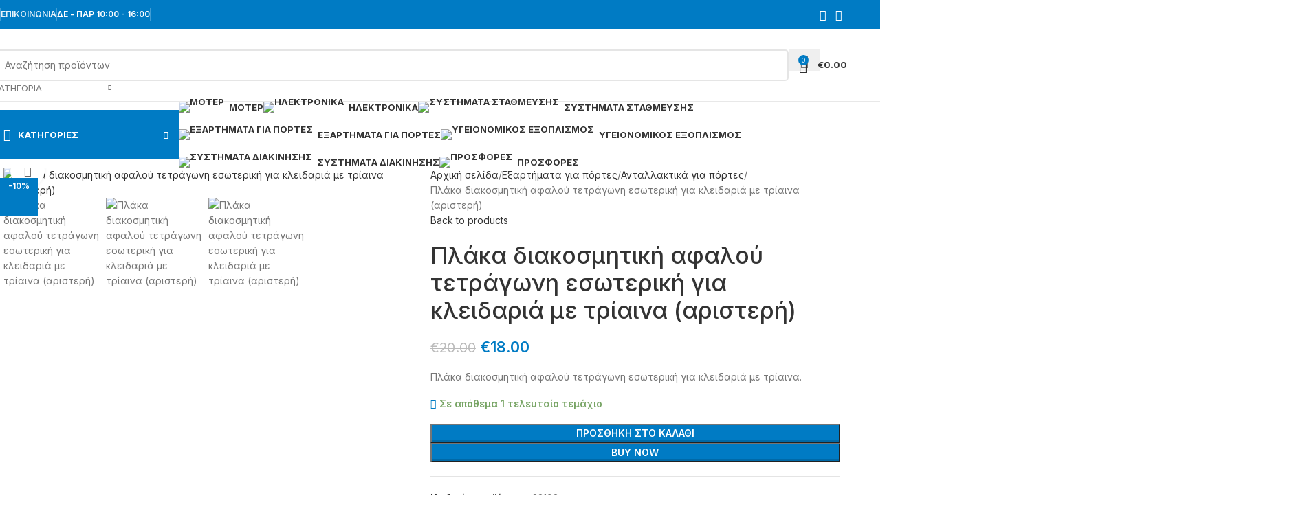

--- FILE ---
content_type: text/html; charset=UTF-8
request_url: https://texnikos.com.gr/product/plaka-diakosmitiki-afaloy-tetragoni-esoteriki-gia-kleidaria-me-triaina-aristeri/
body_size: 68273
content:
<!DOCTYPE html>
<html lang="el">
<head>
	<meta charset="UTF-8">
	<link rel="profile" href="https://gmpg.org/xfn/11">
	<link rel="pingback" href="https://texnikos.com.gr/xmlrpc.php">

	<meta name='robots' content='index, follow, max-image-preview:large, max-snippet:-1, max-video-preview:-1' />
	<style>img:is([sizes="auto" i], [sizes^="auto," i]) { contain-intrinsic-size: 3000px 1500px }</style>
	
	<!-- This site is optimized with the Yoast SEO plugin v26.0 - https://yoast.com/wordpress/plugins/seo/ -->
	<title>Πλάκα διακοσμητική αφαλού τετράγωνη εσωτερική για κλειδαριά με τρίαινα (αριστερή) - Texnikos</title>
	<link rel="canonical" href="https://texnikos.com.gr/product/plaka-diakosmitiki-afaloy-tetragoni-esoteriki-gia-kleidaria-me-triaina-aristeri/" />
	<meta property="og:locale" content="el_GR" />
	<meta property="og:type" content="article" />
	<meta property="og:title" content="Πλάκα διακοσμητική αφαλού τετράγωνη εσωτερική για κλειδαριά με τρίαινα (αριστερή) - Texnikos" />
	<meta property="og:description" content="Πλάκα διακοσμητική αφαλού τετράγωνη εσωτερική για κλειδαριά με τρίαινα." />
	<meta property="og:url" content="https://texnikos.com.gr/product/plaka-diakosmitiki-afaloy-tetragoni-esoteriki-gia-kleidaria-me-triaina-aristeri/" />
	<meta property="og:site_name" content="Texnikos" />
	<meta property="article:publisher" content="https://www.facebook.com/profile.php?id=100087887448554" />
	<meta property="article:modified_time" content="2023-05-09T06:48:14+00:00" />
	<meta property="og:image" content="https://texnikos.com.gr/wp-content/uploads/2023/05/IMG_20230428_120737-removebg-preview-Copy.png" />
	<meta property="og:image:width" content="600" />
	<meta property="og:image:height" content="600" />
	<meta property="og:image:type" content="image/png" />
	<meta name="twitter:card" content="summary_large_image" />
	<meta name="twitter:label1" content="Εκτιμώμενος χρόνος ανάγνωσης" />
	<meta name="twitter:data1" content="1 λεπτό" />
	<script type="application/ld+json" class="yoast-schema-graph">{"@context":"https://schema.org","@graph":[{"@type":"WebPage","@id":"https://texnikos.com.gr/product/plaka-diakosmitiki-afaloy-tetragoni-esoteriki-gia-kleidaria-me-triaina-aristeri/","url":"https://texnikos.com.gr/product/plaka-diakosmitiki-afaloy-tetragoni-esoteriki-gia-kleidaria-me-triaina-aristeri/","name":"Πλάκα διακοσμητική αφαλού τετράγωνη εσωτερική για κλειδαριά με τρίαινα (αριστερή) - Texnikos","isPartOf":{"@id":"https://texnikos.com.gr/#website"},"primaryImageOfPage":{"@id":"https://texnikos.com.gr/product/plaka-diakosmitiki-afaloy-tetragoni-esoteriki-gia-kleidaria-me-triaina-aristeri/#primaryimage"},"image":{"@id":"https://texnikos.com.gr/product/plaka-diakosmitiki-afaloy-tetragoni-esoteriki-gia-kleidaria-me-triaina-aristeri/#primaryimage"},"thumbnailUrl":"https://texnikos.com.gr/wp-content/uploads/2023/05/IMG_20230428_120737-removebg-preview-Copy.png","datePublished":"2023-05-09T06:42:07+00:00","dateModified":"2023-05-09T06:48:14+00:00","breadcrumb":{"@id":"https://texnikos.com.gr/product/plaka-diakosmitiki-afaloy-tetragoni-esoteriki-gia-kleidaria-me-triaina-aristeri/#breadcrumb"},"inLanguage":"el","potentialAction":[{"@type":"ReadAction","target":["https://texnikos.com.gr/product/plaka-diakosmitiki-afaloy-tetragoni-esoteriki-gia-kleidaria-me-triaina-aristeri/"]}]},{"@type":"ImageObject","inLanguage":"el","@id":"https://texnikos.com.gr/product/plaka-diakosmitiki-afaloy-tetragoni-esoteriki-gia-kleidaria-me-triaina-aristeri/#primaryimage","url":"https://texnikos.com.gr/wp-content/uploads/2023/05/IMG_20230428_120737-removebg-preview-Copy.png","contentUrl":"https://texnikos.com.gr/wp-content/uploads/2023/05/IMG_20230428_120737-removebg-preview-Copy.png","width":600,"height":600,"caption":"Πλάκα διακοσμητική αφαλού τετράγωνη εσωτερική για κλειδαριά με τρίαινα (αριστερή)"},{"@type":"BreadcrumbList","@id":"https://texnikos.com.gr/product/plaka-diakosmitiki-afaloy-tetragoni-esoteriki-gia-kleidaria-me-triaina-aristeri/#breadcrumb","itemListElement":[{"@type":"ListItem","position":1,"name":"Αρχική","item":"https://texnikos.com.gr/"},{"@type":"ListItem","position":2,"name":"Κατάστημα","item":"https://texnikos.com.gr/shop/"},{"@type":"ListItem","position":3,"name":"Πλάκα διακοσμητική αφαλού τετράγωνη εσωτερική για κλειδαριά με τρίαινα (αριστερή)"}]},{"@type":"WebSite","@id":"https://texnikos.com.gr/#website","url":"https://texnikos.com.gr/","name":"Texnikos.com.gr","description":"Αυτοματισμοί","publisher":{"@id":"https://texnikos.com.gr/#organization"},"potentialAction":[{"@type":"SearchAction","target":{"@type":"EntryPoint","urlTemplate":"https://texnikos.com.gr/?s={search_term_string}"},"query-input":{"@type":"PropertyValueSpecification","valueRequired":true,"valueName":"search_term_string"}}],"inLanguage":"el"},{"@type":"Organization","@id":"https://texnikos.com.gr/#organization","name":"Texnikos.com.gr","url":"https://texnikos.com.gr/","logo":{"@type":"ImageObject","inLanguage":"el","@id":"https://texnikos.com.gr/#/schema/logo/image/","url":"https://texnikos.com.gr/wp-content/uploads/2022/12/logo.png","contentUrl":"https://texnikos.com.gr/wp-content/uploads/2022/12/logo.png","width":755,"height":218,"caption":"Texnikos.com.gr"},"image":{"@id":"https://texnikos.com.gr/#/schema/logo/image/"},"sameAs":["https://www.facebook.com/profile.php?id=100087887448554","https://www.instagram.com/Texnikos.com.gr/"]}]}</script>
	<!-- / Yoast SEO plugin. -->


<link rel='dns-prefetch' href='//fonts.googleapis.com' />
<link rel="alternate" type="application/rss+xml" title="Ροή RSS &raquo; Texnikos" href="https://texnikos.com.gr/feed/" />
<link rel="alternate" type="application/rss+xml" title="Ροή Σχολίων &raquo; Texnikos" href="https://texnikos.com.gr/comments/feed/" />

<link rel='stylesheet' id='wp-block-library-css' href='https://texnikos.com.gr/wp-includes/css/dist/block-library/style.min.css?ver=6.8.3' type='text/css' media='all' />
<style id='safe-svg-svg-icon-style-inline-css' type='text/css'>
.safe-svg-cover{text-align:center}.safe-svg-cover .safe-svg-inside{display:inline-block;max-width:100%}.safe-svg-cover svg{fill:currentColor;height:100%;max-height:100%;max-width:100%;width:100%}

</style>
<style id='global-styles-inline-css' type='text/css'>
:root{--wp--preset--aspect-ratio--square: 1;--wp--preset--aspect-ratio--4-3: 4/3;--wp--preset--aspect-ratio--3-4: 3/4;--wp--preset--aspect-ratio--3-2: 3/2;--wp--preset--aspect-ratio--2-3: 2/3;--wp--preset--aspect-ratio--16-9: 16/9;--wp--preset--aspect-ratio--9-16: 9/16;--wp--preset--color--black: #000000;--wp--preset--color--cyan-bluish-gray: #abb8c3;--wp--preset--color--white: #ffffff;--wp--preset--color--pale-pink: #f78da7;--wp--preset--color--vivid-red: #cf2e2e;--wp--preset--color--luminous-vivid-orange: #ff6900;--wp--preset--color--luminous-vivid-amber: #fcb900;--wp--preset--color--light-green-cyan: #7bdcb5;--wp--preset--color--vivid-green-cyan: #00d084;--wp--preset--color--pale-cyan-blue: #8ed1fc;--wp--preset--color--vivid-cyan-blue: #0693e3;--wp--preset--color--vivid-purple: #9b51e0;--wp--preset--gradient--vivid-cyan-blue-to-vivid-purple: linear-gradient(135deg,rgba(6,147,227,1) 0%,rgb(155,81,224) 100%);--wp--preset--gradient--light-green-cyan-to-vivid-green-cyan: linear-gradient(135deg,rgb(122,220,180) 0%,rgb(0,208,130) 100%);--wp--preset--gradient--luminous-vivid-amber-to-luminous-vivid-orange: linear-gradient(135deg,rgba(252,185,0,1) 0%,rgba(255,105,0,1) 100%);--wp--preset--gradient--luminous-vivid-orange-to-vivid-red: linear-gradient(135deg,rgba(255,105,0,1) 0%,rgb(207,46,46) 100%);--wp--preset--gradient--very-light-gray-to-cyan-bluish-gray: linear-gradient(135deg,rgb(238,238,238) 0%,rgb(169,184,195) 100%);--wp--preset--gradient--cool-to-warm-spectrum: linear-gradient(135deg,rgb(74,234,220) 0%,rgb(151,120,209) 20%,rgb(207,42,186) 40%,rgb(238,44,130) 60%,rgb(251,105,98) 80%,rgb(254,248,76) 100%);--wp--preset--gradient--blush-light-purple: linear-gradient(135deg,rgb(255,206,236) 0%,rgb(152,150,240) 100%);--wp--preset--gradient--blush-bordeaux: linear-gradient(135deg,rgb(254,205,165) 0%,rgb(254,45,45) 50%,rgb(107,0,62) 100%);--wp--preset--gradient--luminous-dusk: linear-gradient(135deg,rgb(255,203,112) 0%,rgb(199,81,192) 50%,rgb(65,88,208) 100%);--wp--preset--gradient--pale-ocean: linear-gradient(135deg,rgb(255,245,203) 0%,rgb(182,227,212) 50%,rgb(51,167,181) 100%);--wp--preset--gradient--electric-grass: linear-gradient(135deg,rgb(202,248,128) 0%,rgb(113,206,126) 100%);--wp--preset--gradient--midnight: linear-gradient(135deg,rgb(2,3,129) 0%,rgb(40,116,252) 100%);--wp--preset--font-size--small: 13px;--wp--preset--font-size--medium: 20px;--wp--preset--font-size--large: 36px;--wp--preset--font-size--x-large: 42px;--wp--preset--spacing--20: 0.44rem;--wp--preset--spacing--30: 0.67rem;--wp--preset--spacing--40: 1rem;--wp--preset--spacing--50: 1.5rem;--wp--preset--spacing--60: 2.25rem;--wp--preset--spacing--70: 3.38rem;--wp--preset--spacing--80: 5.06rem;--wp--preset--shadow--natural: 6px 6px 9px rgba(0, 0, 0, 0.2);--wp--preset--shadow--deep: 12px 12px 50px rgba(0, 0, 0, 0.4);--wp--preset--shadow--sharp: 6px 6px 0px rgba(0, 0, 0, 0.2);--wp--preset--shadow--outlined: 6px 6px 0px -3px rgba(255, 255, 255, 1), 6px 6px rgba(0, 0, 0, 1);--wp--preset--shadow--crisp: 6px 6px 0px rgba(0, 0, 0, 1);}:where(body) { margin: 0; }.wp-site-blocks > .alignleft { float: left; margin-right: 2em; }.wp-site-blocks > .alignright { float: right; margin-left: 2em; }.wp-site-blocks > .aligncenter { justify-content: center; margin-left: auto; margin-right: auto; }:where(.is-layout-flex){gap: 0.5em;}:where(.is-layout-grid){gap: 0.5em;}.is-layout-flow > .alignleft{float: left;margin-inline-start: 0;margin-inline-end: 2em;}.is-layout-flow > .alignright{float: right;margin-inline-start: 2em;margin-inline-end: 0;}.is-layout-flow > .aligncenter{margin-left: auto !important;margin-right: auto !important;}.is-layout-constrained > .alignleft{float: left;margin-inline-start: 0;margin-inline-end: 2em;}.is-layout-constrained > .alignright{float: right;margin-inline-start: 2em;margin-inline-end: 0;}.is-layout-constrained > .aligncenter{margin-left: auto !important;margin-right: auto !important;}.is-layout-constrained > :where(:not(.alignleft):not(.alignright):not(.alignfull)){margin-left: auto !important;margin-right: auto !important;}body .is-layout-flex{display: flex;}.is-layout-flex{flex-wrap: wrap;align-items: center;}.is-layout-flex > :is(*, div){margin: 0;}body .is-layout-grid{display: grid;}.is-layout-grid > :is(*, div){margin: 0;}body{padding-top: 0px;padding-right: 0px;padding-bottom: 0px;padding-left: 0px;}a:where(:not(.wp-element-button)){text-decoration: none;}:root :where(.wp-element-button, .wp-block-button__link){background-color: #32373c;border-width: 0;color: #fff;font-family: inherit;font-size: inherit;line-height: inherit;padding: calc(0.667em + 2px) calc(1.333em + 2px);text-decoration: none;}.has-black-color{color: var(--wp--preset--color--black) !important;}.has-cyan-bluish-gray-color{color: var(--wp--preset--color--cyan-bluish-gray) !important;}.has-white-color{color: var(--wp--preset--color--white) !important;}.has-pale-pink-color{color: var(--wp--preset--color--pale-pink) !important;}.has-vivid-red-color{color: var(--wp--preset--color--vivid-red) !important;}.has-luminous-vivid-orange-color{color: var(--wp--preset--color--luminous-vivid-orange) !important;}.has-luminous-vivid-amber-color{color: var(--wp--preset--color--luminous-vivid-amber) !important;}.has-light-green-cyan-color{color: var(--wp--preset--color--light-green-cyan) !important;}.has-vivid-green-cyan-color{color: var(--wp--preset--color--vivid-green-cyan) !important;}.has-pale-cyan-blue-color{color: var(--wp--preset--color--pale-cyan-blue) !important;}.has-vivid-cyan-blue-color{color: var(--wp--preset--color--vivid-cyan-blue) !important;}.has-vivid-purple-color{color: var(--wp--preset--color--vivid-purple) !important;}.has-black-background-color{background-color: var(--wp--preset--color--black) !important;}.has-cyan-bluish-gray-background-color{background-color: var(--wp--preset--color--cyan-bluish-gray) !important;}.has-white-background-color{background-color: var(--wp--preset--color--white) !important;}.has-pale-pink-background-color{background-color: var(--wp--preset--color--pale-pink) !important;}.has-vivid-red-background-color{background-color: var(--wp--preset--color--vivid-red) !important;}.has-luminous-vivid-orange-background-color{background-color: var(--wp--preset--color--luminous-vivid-orange) !important;}.has-luminous-vivid-amber-background-color{background-color: var(--wp--preset--color--luminous-vivid-amber) !important;}.has-light-green-cyan-background-color{background-color: var(--wp--preset--color--light-green-cyan) !important;}.has-vivid-green-cyan-background-color{background-color: var(--wp--preset--color--vivid-green-cyan) !important;}.has-pale-cyan-blue-background-color{background-color: var(--wp--preset--color--pale-cyan-blue) !important;}.has-vivid-cyan-blue-background-color{background-color: var(--wp--preset--color--vivid-cyan-blue) !important;}.has-vivid-purple-background-color{background-color: var(--wp--preset--color--vivid-purple) !important;}.has-black-border-color{border-color: var(--wp--preset--color--black) !important;}.has-cyan-bluish-gray-border-color{border-color: var(--wp--preset--color--cyan-bluish-gray) !important;}.has-white-border-color{border-color: var(--wp--preset--color--white) !important;}.has-pale-pink-border-color{border-color: var(--wp--preset--color--pale-pink) !important;}.has-vivid-red-border-color{border-color: var(--wp--preset--color--vivid-red) !important;}.has-luminous-vivid-orange-border-color{border-color: var(--wp--preset--color--luminous-vivid-orange) !important;}.has-luminous-vivid-amber-border-color{border-color: var(--wp--preset--color--luminous-vivid-amber) !important;}.has-light-green-cyan-border-color{border-color: var(--wp--preset--color--light-green-cyan) !important;}.has-vivid-green-cyan-border-color{border-color: var(--wp--preset--color--vivid-green-cyan) !important;}.has-pale-cyan-blue-border-color{border-color: var(--wp--preset--color--pale-cyan-blue) !important;}.has-vivid-cyan-blue-border-color{border-color: var(--wp--preset--color--vivid-cyan-blue) !important;}.has-vivid-purple-border-color{border-color: var(--wp--preset--color--vivid-purple) !important;}.has-vivid-cyan-blue-to-vivid-purple-gradient-background{background: var(--wp--preset--gradient--vivid-cyan-blue-to-vivid-purple) !important;}.has-light-green-cyan-to-vivid-green-cyan-gradient-background{background: var(--wp--preset--gradient--light-green-cyan-to-vivid-green-cyan) !important;}.has-luminous-vivid-amber-to-luminous-vivid-orange-gradient-background{background: var(--wp--preset--gradient--luminous-vivid-amber-to-luminous-vivid-orange) !important;}.has-luminous-vivid-orange-to-vivid-red-gradient-background{background: var(--wp--preset--gradient--luminous-vivid-orange-to-vivid-red) !important;}.has-very-light-gray-to-cyan-bluish-gray-gradient-background{background: var(--wp--preset--gradient--very-light-gray-to-cyan-bluish-gray) !important;}.has-cool-to-warm-spectrum-gradient-background{background: var(--wp--preset--gradient--cool-to-warm-spectrum) !important;}.has-blush-light-purple-gradient-background{background: var(--wp--preset--gradient--blush-light-purple) !important;}.has-blush-bordeaux-gradient-background{background: var(--wp--preset--gradient--blush-bordeaux) !important;}.has-luminous-dusk-gradient-background{background: var(--wp--preset--gradient--luminous-dusk) !important;}.has-pale-ocean-gradient-background{background: var(--wp--preset--gradient--pale-ocean) !important;}.has-electric-grass-gradient-background{background: var(--wp--preset--gradient--electric-grass) !important;}.has-midnight-gradient-background{background: var(--wp--preset--gradient--midnight) !important;}.has-small-font-size{font-size: var(--wp--preset--font-size--small) !important;}.has-medium-font-size{font-size: var(--wp--preset--font-size--medium) !important;}.has-large-font-size{font-size: var(--wp--preset--font-size--large) !important;}.has-x-large-font-size{font-size: var(--wp--preset--font-size--x-large) !important;}
:where(.wp-block-post-template.is-layout-flex){gap: 1.25em;}:where(.wp-block-post-template.is-layout-grid){gap: 1.25em;}
:where(.wp-block-columns.is-layout-flex){gap: 2em;}:where(.wp-block-columns.is-layout-grid){gap: 2em;}
:root :where(.wp-block-pullquote){font-size: 1.5em;line-height: 1.6;}
</style>
<link rel='stylesheet' id='wapf-frontend-css-css' href='https://texnikos.com.gr/wp-content/plugins/advanced-product-fields-for-woocommerce/assets/css/frontend.min.css?ver=1.6.17' type='text/css' media='all' />
<style id='woocommerce-inline-inline-css' type='text/css'>
.woocommerce form .form-row .required { visibility: visible; }
</style>
<link rel='stylesheet' id='elementor-icons-css' href='https://texnikos.com.gr/wp-content/plugins/elementor/assets/lib/eicons/css/elementor-icons.min.css?ver=5.44.0' type='text/css' media='all' />
<link rel='stylesheet' id='elementor-frontend-css' href='https://texnikos.com.gr/wp-content/plugins/elementor/assets/css/frontend.min.css?ver=3.32.2' type='text/css' media='all' />
<link rel='stylesheet' id='elementor-post-12-css' href='https://texnikos.com.gr/wp-content/uploads/elementor/css/post-12.css?ver=1766444661' type='text/css' media='all' />
<link rel='stylesheet' id='wd-style-base-css' href='https://texnikos.com.gr/wp-content/themes/woodmart/css/parts/base.min.css?ver=8.2.7' type='text/css' media='all' />
<link rel='stylesheet' id='wd-helpers-wpb-elem-css' href='https://texnikos.com.gr/wp-content/themes/woodmart/css/parts/helpers-wpb-elem.min.css?ver=8.2.7' type='text/css' media='all' />
<link rel='stylesheet' id='wd-revolution-slider-css' href='https://texnikos.com.gr/wp-content/themes/woodmart/css/parts/int-rev-slider.min.css?ver=8.2.7' type='text/css' media='all' />
<link rel='stylesheet' id='wd-woo-paypal-payments-css' href='https://texnikos.com.gr/wp-content/themes/woodmart/css/parts/int-woo-paypal-payments.min.css?ver=8.2.7' type='text/css' media='all' />
<link rel='stylesheet' id='wd-elementor-base-css' href='https://texnikos.com.gr/wp-content/themes/woodmart/css/parts/int-elem-base.min.css?ver=8.2.7' type='text/css' media='all' />
<link rel='stylesheet' id='wd-woocommerce-base-css' href='https://texnikos.com.gr/wp-content/themes/woodmart/css/parts/woocommerce-base.min.css?ver=8.2.7' type='text/css' media='all' />
<link rel='stylesheet' id='wd-mod-star-rating-css' href='https://texnikos.com.gr/wp-content/themes/woodmart/css/parts/mod-star-rating.min.css?ver=8.2.7' type='text/css' media='all' />
<link rel='stylesheet' id='wd-woocommerce-block-notices-css' href='https://texnikos.com.gr/wp-content/themes/woodmart/css/parts/woo-mod-block-notices.min.css?ver=8.2.7' type='text/css' media='all' />
<link rel='stylesheet' id='wd-woo-mod-quantity-css' href='https://texnikos.com.gr/wp-content/themes/woodmart/css/parts/woo-mod-quantity.min.css?ver=8.2.7' type='text/css' media='all' />
<link rel='stylesheet' id='wd-woo-single-prod-el-base-css' href='https://texnikos.com.gr/wp-content/themes/woodmart/css/parts/woo-single-prod-el-base.min.css?ver=8.2.7' type='text/css' media='all' />
<link rel='stylesheet' id='wd-woo-mod-stock-status-css' href='https://texnikos.com.gr/wp-content/themes/woodmart/css/parts/woo-mod-stock-status.min.css?ver=8.2.7' type='text/css' media='all' />
<link rel='stylesheet' id='wd-woo-mod-shop-attributes-css' href='https://texnikos.com.gr/wp-content/themes/woodmart/css/parts/woo-mod-shop-attributes.min.css?ver=8.2.7' type='text/css' media='all' />
<link rel='stylesheet' id='wd-wp-blocks-css' href='https://texnikos.com.gr/wp-content/themes/woodmart/css/parts/wp-blocks.min.css?ver=8.2.7' type='text/css' media='all' />
<link rel='stylesheet' id='child-style-css' href='https://texnikos.com.gr/wp-content/themes/woodmart-child/style.css?ver=8.2.7' type='text/css' media='all' />
<link rel='stylesheet' id='wd-header-base-css' href='https://texnikos.com.gr/wp-content/themes/woodmart/css/parts/header-base.min.css?ver=8.2.7' type='text/css' media='all' />
<link rel='stylesheet' id='wd-mod-tools-css' href='https://texnikos.com.gr/wp-content/themes/woodmart/css/parts/mod-tools.min.css?ver=8.2.7' type='text/css' media='all' />
<link rel='stylesheet' id='wd-header-elements-base-css' href='https://texnikos.com.gr/wp-content/themes/woodmart/css/parts/header-el-base.min.css?ver=8.2.7' type='text/css' media='all' />
<link rel='stylesheet' id='wd-social-icons-css' href='https://texnikos.com.gr/wp-content/themes/woodmart/css/parts/el-social-icons.min.css?ver=8.2.7' type='text/css' media='all' />
<link rel='stylesheet' id='wd-header-search-css' href='https://texnikos.com.gr/wp-content/themes/woodmart/css/parts/header-el-search.min.css?ver=8.2.7' type='text/css' media='all' />
<link rel='stylesheet' id='wd-header-search-form-css' href='https://texnikos.com.gr/wp-content/themes/woodmart/css/parts/header-el-search-form.min.css?ver=8.2.7' type='text/css' media='all' />
<link rel='stylesheet' id='wd-wd-search-form-css' href='https://texnikos.com.gr/wp-content/themes/woodmart/css/parts/wd-search-form.min.css?ver=8.2.7' type='text/css' media='all' />
<link rel='stylesheet' id='wd-wd-search-results-css' href='https://texnikos.com.gr/wp-content/themes/woodmart/css/parts/wd-search-results.min.css?ver=8.2.7' type='text/css' media='all' />
<link rel='stylesheet' id='wd-wd-search-dropdown-css' href='https://texnikos.com.gr/wp-content/themes/woodmart/css/parts/wd-search-dropdown.min.css?ver=8.2.7' type='text/css' media='all' />
<link rel='stylesheet' id='wd-wd-search-cat-css' href='https://texnikos.com.gr/wp-content/themes/woodmart/css/parts/wd-search-cat.min.css?ver=8.2.7' type='text/css' media='all' />
<link rel='stylesheet' id='wd-header-cart-side-css' href='https://texnikos.com.gr/wp-content/themes/woodmart/css/parts/header-el-cart-side.min.css?ver=8.2.7' type='text/css' media='all' />
<link rel='stylesheet' id='wd-header-cart-css' href='https://texnikos.com.gr/wp-content/themes/woodmart/css/parts/header-el-cart.min.css?ver=8.2.7' type='text/css' media='all' />
<link rel='stylesheet' id='wd-widget-shopping-cart-css' href='https://texnikos.com.gr/wp-content/themes/woodmart/css/parts/woo-widget-shopping-cart.min.css?ver=8.2.7' type='text/css' media='all' />
<link rel='stylesheet' id='wd-widget-product-list-css' href='https://texnikos.com.gr/wp-content/themes/woodmart/css/parts/woo-widget-product-list.min.css?ver=8.2.7' type='text/css' media='all' />
<link rel='stylesheet' id='wd-header-mobile-nav-dropdown-css' href='https://texnikos.com.gr/wp-content/themes/woodmart/css/parts/header-el-mobile-nav-dropdown.min.css?ver=8.2.7' type='text/css' media='all' />
<link rel='stylesheet' id='wd-header-categories-nav-css' href='https://texnikos.com.gr/wp-content/themes/woodmart/css/parts/header-el-category-nav.min.css?ver=8.2.7' type='text/css' media='all' />
<link rel='stylesheet' id='wd-mod-nav-vertical-css' href='https://texnikos.com.gr/wp-content/themes/woodmart/css/parts/mod-nav-vertical.min.css?ver=8.2.7' type='text/css' media='all' />
<link rel='stylesheet' id='wd-mod-nav-vertical-design-default-css' href='https://texnikos.com.gr/wp-content/themes/woodmart/css/parts/mod-nav-vertical-design-default.min.css?ver=8.2.7' type='text/css' media='all' />
<link rel='stylesheet' id='wd-mod-nav-menu-label-css' href='https://texnikos.com.gr/wp-content/themes/woodmart/css/parts/mod-nav-menu-label.min.css?ver=8.2.7' type='text/css' media='all' />
<link rel='stylesheet' id='wd-product-loop-css' href='https://texnikos.com.gr/wp-content/themes/woodmart/css/parts/woo-product-loop.min.css?ver=8.2.7' type='text/css' media='all' />
<link rel='stylesheet' id='wd-product-loop-quick-css' href='https://texnikos.com.gr/wp-content/themes/woodmart/css/parts/woo-product-loop-quick.min.css?ver=8.2.7' type='text/css' media='all' />
<link rel='stylesheet' id='wd-woo-mod-add-btn-replace-css' href='https://texnikos.com.gr/wp-content/themes/woodmart/css/parts/woo-mod-add-btn-replace.min.css?ver=8.2.7' type='text/css' media='all' />
<link rel='stylesheet' id='wd-woo-mod-swatches-base-css' href='https://texnikos.com.gr/wp-content/themes/woodmart/css/parts/woo-mod-swatches-base.min.css?ver=8.2.7' type='text/css' media='all' />
<link rel='stylesheet' id='wd-swiper-css' href='https://texnikos.com.gr/wp-content/themes/woodmart/css/parts/lib-swiper.min.css?ver=8.2.7' type='text/css' media='all' />
<link rel='stylesheet' id='wd-mfp-popup-css' href='https://texnikos.com.gr/wp-content/themes/woodmart/css/parts/lib-magnific-popup.min.css?ver=8.2.7' type='text/css' media='all' />
<link rel='stylesheet' id='wd-swiper-arrows-css' href='https://texnikos.com.gr/wp-content/themes/woodmart/css/parts/lib-swiper-arrows.min.css?ver=8.2.7' type='text/css' media='all' />
<link rel='stylesheet' id='wd-page-title-css' href='https://texnikos.com.gr/wp-content/themes/woodmart/css/parts/page-title.min.css?ver=8.2.7' type='text/css' media='all' />
<link rel='stylesheet' id='wd-woo-single-prod-predefined-css' href='https://texnikos.com.gr/wp-content/themes/woodmart/css/parts/woo-single-prod-predefined.min.css?ver=8.2.7' type='text/css' media='all' />
<link rel='stylesheet' id='wd-woo-single-prod-and-quick-view-predefined-css' href='https://texnikos.com.gr/wp-content/themes/woodmart/css/parts/woo-single-prod-and-quick-view-predefined.min.css?ver=8.2.7' type='text/css' media='all' />
<link rel='stylesheet' id='wd-woo-single-prod-el-tabs-predefined-css' href='https://texnikos.com.gr/wp-content/themes/woodmart/css/parts/woo-single-prod-el-tabs-predefined.min.css?ver=8.2.7' type='text/css' media='all' />
<link rel='stylesheet' id='wd-woo-single-prod-el-gallery-css' href='https://texnikos.com.gr/wp-content/themes/woodmart/css/parts/woo-single-prod-el-gallery.min.css?ver=8.2.7' type='text/css' media='all' />
<link rel='stylesheet' id='wd-woo-mod-product-labels-css' href='https://texnikos.com.gr/wp-content/themes/woodmart/css/parts/woo-mod-product-labels.min.css?ver=8.2.7' type='text/css' media='all' />
<link rel='stylesheet' id='wd-woo-mod-product-labels-round-css' href='https://texnikos.com.gr/wp-content/themes/woodmart/css/parts/woo-mod-product-labels-round.min.css?ver=8.2.7' type='text/css' media='all' />
<link rel='stylesheet' id='wd-photoswipe-css' href='https://texnikos.com.gr/wp-content/themes/woodmart/css/parts/lib-photoswipe.min.css?ver=8.2.7' type='text/css' media='all' />
<link rel='stylesheet' id='wd-woo-single-prod-el-navigation-css' href='https://texnikos.com.gr/wp-content/themes/woodmart/css/parts/woo-single-prod-el-navigation.min.css?ver=8.2.7' type='text/css' media='all' />
<link rel='stylesheet' id='wd-tabs-css' href='https://texnikos.com.gr/wp-content/themes/woodmart/css/parts/el-tabs.min.css?ver=8.2.7' type='text/css' media='all' />
<link rel='stylesheet' id='wd-woo-single-prod-el-tabs-opt-layout-tabs-css' href='https://texnikos.com.gr/wp-content/themes/woodmart/css/parts/woo-single-prod-el-tabs-opt-layout-tabs.min.css?ver=8.2.7' type='text/css' media='all' />
<link rel='stylesheet' id='wd-accordion-css' href='https://texnikos.com.gr/wp-content/themes/woodmart/css/parts/el-accordion.min.css?ver=8.2.7' type='text/css' media='all' />
<link rel='stylesheet' id='wd-accordion-elem-wpb-css' href='https://texnikos.com.gr/wp-content/themes/woodmart/css/parts/el-accordion-wpb-elem.min.css?ver=8.2.7' type='text/css' media='all' />
<link rel='stylesheet' id='wd-image-gallery-css' href='https://texnikos.com.gr/wp-content/themes/woodmart/css/parts/el-gallery.min.css?ver=8.2.7' type='text/css' media='all' />
<link rel='stylesheet' id='wd-text-block-css' href='https://texnikos.com.gr/wp-content/themes/woodmart/css/parts/el-text-block.min.css?ver=8.2.7' type='text/css' media='all' />
<link rel='stylesheet' id='wd-swiper-pagin-css' href='https://texnikos.com.gr/wp-content/themes/woodmart/css/parts/lib-swiper-pagin.min.css?ver=8.2.7' type='text/css' media='all' />
<link rel='stylesheet' id='wd-footer-base-css' href='https://texnikos.com.gr/wp-content/themes/woodmart/css/parts/footer-base.min.css?ver=8.2.7' type='text/css' media='all' />
<link rel='stylesheet' id='wd-brands-css' href='https://texnikos.com.gr/wp-content/themes/woodmart/css/parts/el-brand.min.css?ver=8.2.7' type='text/css' media='all' />
<link rel='stylesheet' id='wd-widget-nav-css' href='https://texnikos.com.gr/wp-content/themes/woodmart/css/parts/widget-nav.min.css?ver=8.2.7' type='text/css' media='all' />
<link rel='stylesheet' id='wd-scroll-top-css' href='https://texnikos.com.gr/wp-content/themes/woodmart/css/parts/opt-scrolltotop.min.css?ver=8.2.7' type='text/css' media='all' />
<link rel='stylesheet' id='wd-cookies-popup-css' href='https://texnikos.com.gr/wp-content/themes/woodmart/css/parts/opt-cookies.min.css?ver=8.2.7' type='text/css' media='all' />
<link rel='stylesheet' id='wd-sticky-add-to-cart-css' href='https://texnikos.com.gr/wp-content/themes/woodmart/css/parts/woo-opt-sticky-add-to-cart.min.css?ver=8.2.7' type='text/css' media='all' />
<link rel='stylesheet' id='xts-google-fonts-css' href='https://fonts.googleapis.com/css?family=Inter%3A400%2C600%2C500%2C700%7CPoppins%3A400%2C600%2C700&#038;ver=8.2.7' type='text/css' media='all' />
<link rel='stylesheet' id='elementor-gf-roboto-css' href='https://fonts.googleapis.com/css?family=Roboto:100,100italic,200,200italic,300,300italic,400,400italic,500,500italic,600,600italic,700,700italic,800,800italic,900,900italic&#038;display=auto&#038;subset=greek' type='text/css' media='all' />
<link rel='stylesheet' id='elementor-gf-robotoslab-css' href='https://fonts.googleapis.com/css?family=Roboto+Slab:100,100italic,200,200italic,300,300italic,400,400italic,500,500italic,600,600italic,700,700italic,800,800italic,900,900italic&#038;display=auto&#038;subset=greek' type='text/css' media='all' />
<script type="text/javascript" src="https://texnikos.com.gr/wp-includes/js/jquery/jquery.min.js?ver=3.7.1" id="jquery-core-js"></script>
<script type="text/javascript" src="https://texnikos.com.gr/wp-includes/js/jquery/jquery-migrate.min.js?ver=3.4.1" id="jquery-migrate-js"></script>
<script type="text/javascript" src="https://texnikos.com.gr/wp-content/plugins/woocommerce/assets/js/jquery-blockui/jquery.blockUI.min.js?ver=2.7.0-wc.10.2.3" id="jquery-blockui-js" defer="defer" data-wp-strategy="defer"></script>
<script type="text/javascript" id="wc-add-to-cart-js-extra">
/* <![CDATA[ */
var wc_add_to_cart_params = {"ajax_url":"\/wp-admin\/admin-ajax.php","wc_ajax_url":"\/?wc-ajax=%%endpoint%%","i18n_view_cart":"\u039a\u03b1\u03bb\u03ac\u03b8\u03b9","cart_url":"https:\/\/texnikos.com.gr\/cart\/","is_cart":"","cart_redirect_after_add":"no"};
/* ]]> */
</script>
<script type="text/javascript" src="https://texnikos.com.gr/wp-content/plugins/woocommerce/assets/js/frontend/add-to-cart.min.js?ver=10.2.3" id="wc-add-to-cart-js" defer="defer" data-wp-strategy="defer"></script>
<script type="text/javascript" src="https://texnikos.com.gr/wp-content/plugins/woocommerce/assets/js/zoom/jquery.zoom.min.js?ver=1.7.21-wc.10.2.3" id="zoom-js" defer="defer" data-wp-strategy="defer"></script>
<script type="text/javascript" id="wc-single-product-js-extra">
/* <![CDATA[ */
var wc_single_product_params = {"i18n_required_rating_text":"\u03a0\u03b1\u03c1\u03b1\u03ba\u03b1\u03bb\u03bf\u03cd\u03bc\u03b5, \u03b5\u03c0\u03b9\u03bb\u03ad\u03be\u03c4\u03b5 \u03bc\u03af\u03b1 \u03b2\u03b1\u03b8\u03bc\u03bf\u03bb\u03bf\u03b3\u03af\u03b1","i18n_rating_options":["1 \u03b1\u03c0\u03cc 5 \u03b1\u03c3\u03c4\u03ad\u03c1\u03b9\u03b1","2 \u03b1\u03c0\u03cc 5 \u03b1\u03c3\u03c4\u03ad\u03c1\u03b9\u03b1","3 \u03b1\u03c0\u03cc 5 \u03b1\u03c3\u03c4\u03ad\u03c1\u03b9\u03b1","4 \u03b1\u03c0\u03cc 5 \u03b1\u03c3\u03c4\u03ad\u03c1\u03b9\u03b1","5 \u03b1\u03c0\u03cc 5 \u03b1\u03c3\u03c4\u03ad\u03c1\u03b9\u03b1"],"i18n_product_gallery_trigger_text":"View full-screen image gallery","review_rating_required":"yes","flexslider":{"rtl":false,"animation":"slide","smoothHeight":true,"directionNav":false,"controlNav":"thumbnails","slideshow":false,"animationSpeed":500,"animationLoop":false,"allowOneSlide":false},"zoom_enabled":"","zoom_options":[],"photoswipe_enabled":"","photoswipe_options":{"shareEl":false,"closeOnScroll":false,"history":false,"hideAnimationDuration":0,"showAnimationDuration":0},"flexslider_enabled":""};
/* ]]> */
</script>
<script type="text/javascript" src="https://texnikos.com.gr/wp-content/plugins/woocommerce/assets/js/frontend/single-product.min.js?ver=10.2.3" id="wc-single-product-js" defer="defer" data-wp-strategy="defer"></script>
<script type="text/javascript" src="https://texnikos.com.gr/wp-content/plugins/woocommerce/assets/js/js-cookie/js.cookie.min.js?ver=2.1.4-wc.10.2.3" id="js-cookie-js" defer="defer" data-wp-strategy="defer"></script>
<script type="text/javascript" id="woocommerce-js-extra">
/* <![CDATA[ */
var woocommerce_params = {"ajax_url":"\/wp-admin\/admin-ajax.php","wc_ajax_url":"\/?wc-ajax=%%endpoint%%","i18n_password_show":"\u0395\u03bc\u03c6\u03ac\u03bd\u03b9\u03c3\u03b7 \u03c3\u03c5\u03bd\u03b8\u03b7\u03bc\u03b1\u03c4\u03b9\u03ba\u03bf\u03cd","i18n_password_hide":"\u0391\u03c0\u03cc\u03ba\u03c1\u03c5\u03c8\u03b7 \u03c3\u03c5\u03bd\u03b8\u03b7\u03bc\u03b1\u03c4\u03b9\u03ba\u03bf\u03cd"};
/* ]]> */
</script>
<script type="text/javascript" src="https://texnikos.com.gr/wp-content/plugins/woocommerce/assets/js/frontend/woocommerce.min.js?ver=10.2.3" id="woocommerce-js" defer="defer" data-wp-strategy="defer"></script>
<script type="text/javascript" src="https://texnikos.com.gr/wp-content/themes/woodmart/js/libs/device.min.js?ver=8.2.7" id="wd-device-library-js"></script>
<script type="text/javascript" src="https://texnikos.com.gr/wp-content/themes/woodmart/js/scripts/global/scrollBar.min.js?ver=8.2.7" id="wd-scrollbar-js"></script>
<link rel="https://api.w.org/" href="https://texnikos.com.gr/wp-json/" /><link rel="alternate" title="JSON" type="application/json" href="https://texnikos.com.gr/wp-json/wp/v2/product/22198" /><link rel="EditURI" type="application/rsd+xml" title="RSD" href="https://texnikos.com.gr/xmlrpc.php?rsd" />
<meta name="generator" content="WordPress 6.8.3" />
<meta name="generator" content="WooCommerce 10.2.3" />
<link rel='shortlink' href='https://texnikos.com.gr/?p=22198' />
<link rel="alternate" title="oEmbed (JSON)" type="application/json+oembed" href="https://texnikos.com.gr/wp-json/oembed/1.0/embed?url=https%3A%2F%2Ftexnikos.com.gr%2Fproduct%2Fplaka-diakosmitiki-afaloy-tetragoni-esoteriki-gia-kleidaria-me-triaina-aristeri%2F" />
<link rel="alternate" title="oEmbed (XML)" type="text/xml+oembed" href="https://texnikos.com.gr/wp-json/oembed/1.0/embed?url=https%3A%2F%2Ftexnikos.com.gr%2Fproduct%2Fplaka-diakosmitiki-afaloy-tetragoni-esoteriki-gia-kleidaria-me-triaina-aristeri%2F&#038;format=xml" />
<style id="woo-custom-stock-status" data-wcss-ver="1.6.5" >.woocommerce div.product .woo-custom-stock-status.in_stock_color { color: #77a464 !important; font-size: inherit }.woo-custom-stock-status.in_stock_color { color: #77a464 !important; font-size: inherit }.wc-block-components-product-badge{display:none!important;}ul .in_stock_color,ul.products .in_stock_color, li.wc-block-grid__product .in_stock_color { color: #77a464 !important; font-size: inherit }.woocommerce-table__product-name .in_stock_color { color: #77a464 !important; font-size: inherit }p.in_stock_color { color: #77a464 !important; font-size: inherit }.woocommerce div.product .wc-block-components-product-price .woo-custom-stock-status{font-size:16px}.woocommerce div.product .woo-custom-stock-status.only_s_left_in_stock_color { color: #77a464 !important; font-size: inherit }.woo-custom-stock-status.only_s_left_in_stock_color { color: #77a464 !important; font-size: inherit }.wc-block-components-product-badge{display:none!important;}ul .only_s_left_in_stock_color,ul.products .only_s_left_in_stock_color, li.wc-block-grid__product .only_s_left_in_stock_color { color: #77a464 !important; font-size: inherit }.woocommerce-table__product-name .only_s_left_in_stock_color { color: #77a464 !important; font-size: inherit }p.only_s_left_in_stock_color { color: #77a464 !important; font-size: inherit }.woocommerce div.product .wc-block-components-product-price .woo-custom-stock-status{font-size:16px}.woocommerce div.product .woo-custom-stock-status.can_be_backordered_color { color: #77a464 !important; font-size: inherit }.woo-custom-stock-status.can_be_backordered_color { color: #77a464 !important; font-size: inherit }.wc-block-components-product-badge{display:none!important;}ul .can_be_backordered_color,ul.products .can_be_backordered_color, li.wc-block-grid__product .can_be_backordered_color { color: #77a464 !important; font-size: inherit }.woocommerce-table__product-name .can_be_backordered_color { color: #77a464 !important; font-size: inherit }p.can_be_backordered_color { color: #77a464 !important; font-size: inherit }.woocommerce div.product .wc-block-components-product-price .woo-custom-stock-status{font-size:16px}.woocommerce div.product .woo-custom-stock-status.s_in_stock_color { color: #77a464 !important; font-size: inherit }.woo-custom-stock-status.s_in_stock_color { color: #77a464 !important; font-size: inherit }.wc-block-components-product-badge{display:none!important;}ul .s_in_stock_color,ul.products .s_in_stock_color, li.wc-block-grid__product .s_in_stock_color { color: #77a464 !important; font-size: inherit }.woocommerce-table__product-name .s_in_stock_color { color: #77a464 !important; font-size: inherit }p.s_in_stock_color { color: #77a464 !important; font-size: inherit }.woocommerce div.product .wc-block-components-product-price .woo-custom-stock-status{font-size:16px}.woocommerce div.product .woo-custom-stock-status.available_on_backorder_color { color: #77a464 !important; font-size: inherit }.woo-custom-stock-status.available_on_backorder_color { color: #77a464 !important; font-size: inherit }.wc-block-components-product-badge{display:none!important;}ul .available_on_backorder_color,ul.products .available_on_backorder_color, li.wc-block-grid__product .available_on_backorder_color { color: #77a464 !important; font-size: inherit }.woocommerce-table__product-name .available_on_backorder_color { color: #77a464 !important; font-size: inherit }p.available_on_backorder_color { color: #77a464 !important; font-size: inherit }.woocommerce div.product .wc-block-components-product-price .woo-custom-stock-status{font-size:16px}.woocommerce div.product .woo-custom-stock-status.out_of_stock_color { color: #ff0000 !important; font-size: inherit }.woo-custom-stock-status.out_of_stock_color { color: #ff0000 !important; font-size: inherit }.wc-block-components-product-badge{display:none!important;}ul .out_of_stock_color,ul.products .out_of_stock_color, li.wc-block-grid__product .out_of_stock_color { color: #ff0000 !important; font-size: inherit }.woocommerce-table__product-name .out_of_stock_color { color: #ff0000 !important; font-size: inherit }p.out_of_stock_color { color: #ff0000 !important; font-size: inherit }.woocommerce div.product .wc-block-components-product-price .woo-custom-stock-status{font-size:16px}.woocommerce div.product .woo-custom-stock-status.grouped_product_stock_status_color { color: #77a464 !important; font-size: inherit }.woo-custom-stock-status.grouped_product_stock_status_color { color: #77a464 !important; font-size: inherit }.wc-block-components-product-badge{display:none!important;}ul .grouped_product_stock_status_color,ul.products .grouped_product_stock_status_color, li.wc-block-grid__product .grouped_product_stock_status_color { color: #77a464 !important; font-size: inherit }.woocommerce-table__product-name .grouped_product_stock_status_color { color: #77a464 !important; font-size: inherit }p.grouped_product_stock_status_color { color: #77a464 !important; font-size: inherit }.woocommerce div.product .wc-block-components-product-price .woo-custom-stock-status{font-size:16px}.wd-product-stock.stock{display:none}</style><!-- woo-custom-stock-status-color-css --><script></script><!-- woo-custom-stock-status-js -->					<meta name="viewport" content="width=device-width, initial-scale=1.0, maximum-scale=1.0, user-scalable=no">
										<noscript><style>.woocommerce-product-gallery{ opacity: 1 !important; }</style></noscript>
	<meta name="generator" content="Elementor 3.32.2; features: additional_custom_breakpoints; settings: css_print_method-external, google_font-enabled, font_display-auto">
			<style>
				.e-con.e-parent:nth-of-type(n+4):not(.e-lazyloaded):not(.e-no-lazyload),
				.e-con.e-parent:nth-of-type(n+4):not(.e-lazyloaded):not(.e-no-lazyload) * {
					background-image: none !important;
				}
				@media screen and (max-height: 1024px) {
					.e-con.e-parent:nth-of-type(n+3):not(.e-lazyloaded):not(.e-no-lazyload),
					.e-con.e-parent:nth-of-type(n+3):not(.e-lazyloaded):not(.e-no-lazyload) * {
						background-image: none !important;
					}
				}
				@media screen and (max-height: 640px) {
					.e-con.e-parent:nth-of-type(n+2):not(.e-lazyloaded):not(.e-no-lazyload),
					.e-con.e-parent:nth-of-type(n+2):not(.e-lazyloaded):not(.e-no-lazyload) * {
						background-image: none !important;
					}
				}
			</style>
			<meta name="generator" content="Powered by Slider Revolution 6.6.7 - responsive, Mobile-Friendly Slider Plugin for WordPress with comfortable drag and drop interface." />
<link rel="icon" href="https://texnikos.com.gr/wp-content/uploads/2022/07/cropped-customer-support-32x32.png" sizes="32x32" />
<link rel="icon" href="https://texnikos.com.gr/wp-content/uploads/2022/07/cropped-customer-support-192x192.png" sizes="192x192" />
<link rel="apple-touch-icon" href="https://texnikos.com.gr/wp-content/uploads/2022/07/cropped-customer-support-180x180.png" />
<meta name="msapplication-TileImage" content="https://texnikos.com.gr/wp-content/uploads/2022/07/cropped-customer-support-270x270.png" />
<script>function setREVStartSize(e){
			//window.requestAnimationFrame(function() {
				window.RSIW = window.RSIW===undefined ? window.innerWidth : window.RSIW;
				window.RSIH = window.RSIH===undefined ? window.innerHeight : window.RSIH;
				try {
					var pw = document.getElementById(e.c).parentNode.offsetWidth,
						newh;
					pw = pw===0 || isNaN(pw) || (e.l=="fullwidth" || e.layout=="fullwidth") ? window.RSIW : pw;
					e.tabw = e.tabw===undefined ? 0 : parseInt(e.tabw);
					e.thumbw = e.thumbw===undefined ? 0 : parseInt(e.thumbw);
					e.tabh = e.tabh===undefined ? 0 : parseInt(e.tabh);
					e.thumbh = e.thumbh===undefined ? 0 : parseInt(e.thumbh);
					e.tabhide = e.tabhide===undefined ? 0 : parseInt(e.tabhide);
					e.thumbhide = e.thumbhide===undefined ? 0 : parseInt(e.thumbhide);
					e.mh = e.mh===undefined || e.mh=="" || e.mh==="auto" ? 0 : parseInt(e.mh,0);
					if(e.layout==="fullscreen" || e.l==="fullscreen")
						newh = Math.max(e.mh,window.RSIH);
					else{
						e.gw = Array.isArray(e.gw) ? e.gw : [e.gw];
						for (var i in e.rl) if (e.gw[i]===undefined || e.gw[i]===0) e.gw[i] = e.gw[i-1];
						e.gh = e.el===undefined || e.el==="" || (Array.isArray(e.el) && e.el.length==0)? e.gh : e.el;
						e.gh = Array.isArray(e.gh) ? e.gh : [e.gh];
						for (var i in e.rl) if (e.gh[i]===undefined || e.gh[i]===0) e.gh[i] = e.gh[i-1];
											
						var nl = new Array(e.rl.length),
							ix = 0,
							sl;
						e.tabw = e.tabhide>=pw ? 0 : e.tabw;
						e.thumbw = e.thumbhide>=pw ? 0 : e.thumbw;
						e.tabh = e.tabhide>=pw ? 0 : e.tabh;
						e.thumbh = e.thumbhide>=pw ? 0 : e.thumbh;
						for (var i in e.rl) nl[i] = e.rl[i]<window.RSIW ? 0 : e.rl[i];
						sl = nl[0];
						for (var i in nl) if (sl>nl[i] && nl[i]>0) { sl = nl[i]; ix=i;}
						var m = pw>(e.gw[ix]+e.tabw+e.thumbw) ? 1 : (pw-(e.tabw+e.thumbw)) / (e.gw[ix]);
						newh =  (e.gh[ix] * m) + (e.tabh + e.thumbh);
					}
					var el = document.getElementById(e.c);
					if (el!==null && el) el.style.height = newh+"px";
					el = document.getElementById(e.c+"_wrapper");
					if (el!==null && el) {
						el.style.height = newh+"px";
						el.style.display = "block";
					}
				} catch(e){
					console.log("Failure at Presize of Slider:" + e)
				}
			//});
		  };</script>
		<style type="text/css" id="wp-custom-css">
			.woocommerce-store-notice {
    background-color: #EAECEF;
    color: #525252;
}

.wapf-product-totals {
    display: none!important;
}

ul.children.list-shown a {
    color: #a29595!important;
}

.whb-sticky-shadow+.whb-clone .whb-row {
    border-bottom: none;
    padding: 20px 0;
}

.fb_dialog.fb_dialog_advanced iframe {
    bottom: 100px!important;
}

ul.wd-sub-menu.mega-menu-list {
    min-height: 80px;
}		</style>
		<style>
		
		</style>			<style id="wd-style-header_516727-css" data-type="wd-style-header_516727">
				:root{
	--wd-top-bar-h: 42px;
	--wd-top-bar-sm-h: 38px;
	--wd-top-bar-sticky-h: .00001px;
	--wd-top-bar-brd-w: .00001px;

	--wd-header-general-h: 105px;
	--wd-header-general-sm-h: 60px;
	--wd-header-general-sticky-h: .00001px;
	--wd-header-general-brd-w: 1px;

	--wd-header-bottom-h: 70px;
	--wd-header-bottom-sm-h: .00001px;
	--wd-header-bottom-sticky-h: .00001px;
	--wd-header-bottom-brd-w: 1px;

	--wd-header-clone-h: 60px;

	--wd-header-brd-w: calc(var(--wd-top-bar-brd-w) + var(--wd-header-general-brd-w) + var(--wd-header-bottom-brd-w));
	--wd-header-h: calc(var(--wd-top-bar-h) + var(--wd-header-general-h) + var(--wd-header-bottom-h) + var(--wd-header-brd-w));
	--wd-header-sticky-h: calc(var(--wd-top-bar-sticky-h) + var(--wd-header-general-sticky-h) + var(--wd-header-bottom-sticky-h) + var(--wd-header-clone-h) + var(--wd-header-brd-w));
	--wd-header-sm-h: calc(var(--wd-top-bar-sm-h) + var(--wd-header-general-sm-h) + var(--wd-header-bottom-sm-h) + var(--wd-header-brd-w));
}

.whb-top-bar .wd-dropdown {
	margin-top: 1px;
}

.whb-top-bar .wd-dropdown:after {
	height: 11px;
}




:root:has(.whb-general-header.whb-border-boxed) {
	--wd-header-general-brd-w: .00001px;
}

@media (max-width: 1024px) {
:root:has(.whb-general-header.whb-hidden-mobile) {
	--wd-header-general-brd-w: .00001px;
}
}

:root:has(.whb-header-bottom.whb-border-boxed) {
	--wd-header-bottom-brd-w: .00001px;
}

@media (max-width: 1024px) {
:root:has(.whb-header-bottom.whb-hidden-mobile) {
	--wd-header-bottom-brd-w: .00001px;
}
}

.whb-header-bottom .wd-dropdown {
	margin-top: 15px;
}

.whb-header-bottom .wd-dropdown:after {
	height: 25px;
}


.whb-clone.whb-sticked .wd-dropdown:not(.sub-sub-menu) {
	margin-top: 10px;
}

.whb-clone.whb-sticked .wd-dropdown:not(.sub-sub-menu):after {
	height: 20px;
}

		
.whb-top-bar {
	background-color: rgba(0, 123, 196, 1);
}

.whb-9x1ytaxq7aphtb3npidp form.searchform {
	--wd-form-height: 46px;
}
.whb-general-header {
	border-color: rgba(232, 232, 232, 1);border-bottom-width: 1px;border-bottom-style: solid;
}
.whb-wjlcubfdmlq3d7jvmt23 .menu-opener { background-color: rgba(0, 123, 196, 1); }
.whb-header-bottom {
	border-color: rgba(232, 232, 232, 1);border-bottom-width: 1px;border-bottom-style: solid;
}
			</style>
						<style id="wd-style-theme_settings_default-css" data-type="wd-style-theme_settings_default">
				@font-face {
	font-weight: normal;
	font-style: normal;
	font-family: "woodmart-font";
	src: url("//texnikos.com.gr/wp-content/themes/woodmart/fonts/woodmart-font-1-400.woff2?v=8.2.7") format("woff2");
}

@font-face {
	font-family: "star";
	font-weight: 400;
	font-style: normal;
	src: url("//texnikos.com.gr/wp-content/plugins/woocommerce/assets/fonts/star.eot?#iefix") format("embedded-opentype"), url("//texnikos.com.gr/wp-content/plugins/woocommerce/assets/fonts/star.woff") format("woff"), url("//texnikos.com.gr/wp-content/plugins/woocommerce/assets/fonts/star.ttf") format("truetype"), url("//texnikos.com.gr/wp-content/plugins/woocommerce/assets/fonts/star.svg#star") format("svg");
}

@font-face {
	font-family: "WooCommerce";
	font-weight: 400;
	font-style: normal;
	src: url("//texnikos.com.gr/wp-content/plugins/woocommerce/assets/fonts/WooCommerce.eot?#iefix") format("embedded-opentype"), url("//texnikos.com.gr/wp-content/plugins/woocommerce/assets/fonts/WooCommerce.woff") format("woff"), url("//texnikos.com.gr/wp-content/plugins/woocommerce/assets/fonts/WooCommerce.ttf") format("truetype"), url("//texnikos.com.gr/wp-content/plugins/woocommerce/assets/fonts/WooCommerce.svg#WooCommerce") format("svg");
}

:root {
	--wd-text-font: "Inter", Arial, Helvetica, sans-serif;
	--wd-text-font-weight: 400;
	--wd-text-color: #777777;
	--wd-text-font-size: 14px;
	--wd-title-font: "Inter", Arial, Helvetica, sans-serif;
	--wd-title-font-weight: 600;
	--wd-title-color: #242424;
	--wd-entities-title-font: "Inter", Arial, Helvetica, sans-serif;
	--wd-entities-title-font-weight: 500;
	--wd-entities-title-color: #333333;
	--wd-entities-title-color-hover: rgb(51 51 51 / 65%);
	--wd-alternative-font: "Inter", Arial, Helvetica, sans-serif;
	--wd-widget-title-font: "Inter", Arial, Helvetica, sans-serif;
	--wd-widget-title-font-weight: 600;
	--wd-widget-title-transform: uppercase;
	--wd-widget-title-color: #333;
	--wd-widget-title-font-size: 16px;
	--wd-header-el-font: "Inter", Arial, Helvetica, sans-serif;
	--wd-header-el-font-weight: 700;
	--wd-header-el-transform: uppercase;
	--wd-header-el-font-size: 13px;
	--wd-primary-color: rgb(0,123,196);
	--wd-alternative-color: rgb(8,5,145);
	--wd-link-color: #333333;
	--wd-link-color-hover: rgb(0,123,196);
	--btn-default-bgcolor: rgb(247,247,247);
	--btn-default-bgcolor-hover: #efefef;
	--btn-accented-bgcolor: rgb(0,123,196);
	--btn-accented-bgcolor-hover: rgb(0,106,169);
	--wd-form-brd-width: 2px;
	--notices-success-bg: #459647;
	--notices-success-color: #fff;
	--notices-warning-bg: #E0B252;
	--notices-warning-color: #fff;
	--wd-sticky-btn-height: 95px;
}
.wd-popup.wd-age-verify {
	--wd-popup-width: 500px;
}
.wd-popup.wd-promo-popup {
	background-color: #111111;
	background-image: none;
	background-repeat: no-repeat;
	background-size: cover;
	background-position: center center;
	--wd-popup-width: 450px;
}
:is(.woodmart-woocommerce-layered-nav, .wd-product-category-filter) .wd-scroll-content {
	max-height: 250px;
}
.wd-page-title {
	background-color: rgb(0,123,196);
	background-image: none;
	background-size: cover;
	background-position: center center;
}
.wd-footer {
	background-color: rgb(255,255,255);
	background-image: none;
}
.wd-popup.popup-quick-view {
	--wd-popup-width: 920px;
}

@media (max-width: 1024px) {
	:root {
		--wd-sticky-btn-height: 95px;
	}

}

@media (max-width: 768.98px) {
	:root {
		--wd-sticky-btn-height: 42px;
	}

}
:root{
--wd-container-w: 1222px;
--wd-form-brd-radius: 5px;
--btn-default-color: #333;
--btn-default-color-hover: #333;
--btn-accented-color: #fff;
--btn-accented-color-hover: #fff;
--btn-default-brd-radius: 5px;
--btn-default-box-shadow: none;
--btn-default-box-shadow-hover: none;
--btn-accented-bottom-active: -1px;
--btn-accented-brd-radius: 0px;
--btn-accented-box-shadow: inset 0 -2px 0 rgba(0, 0, 0, .15);
--btn-accented-box-shadow-hover: inset 0 -2px 0 rgba(0, 0, 0, .15);
--wd-brd-radius: 0px;
}

@media (min-width: 1222px) {
section.elementor-section.wd-section-stretch > .elementor-container {
margin-left: auto;
margin-right: auto;
}
}


			</style>
			</head>

<body class="wp-singular product-template-default single single-product postid-22198 wp-theme-woodmart wp-child-theme-woodmart-child theme-woodmart woocommerce woocommerce-page woocommerce-no-js wrapper-full-width  categories-accordion-on woodmart-ajax-shop-on wd-sticky-btn-on elementor-default elementor-kit-12">
			<script type="text/javascript" id="wd-flicker-fix">// Flicker fix.</script>	
	
	<div class="wd-page-wrapper website-wrapper">
									<header class="whb-header whb-header_516727 whb-full-width whb-sticky-shadow whb-scroll-slide whb-sticky-clone">
					<div class="whb-main-header">
	
<div class="whb-row whb-top-bar whb-not-sticky-row whb-with-bg whb-without-border whb-color-light whb-flex-flex-middle">
	<div class="container">
		<div class="whb-flex-row whb-top-bar-inner">
			<div class="whb-column whb-col-left whb-column5 whb-visible-lg">
	<div class="wd-header-divider wd-full-height whb-vlytwhednjnpjwnc6awk"></div>

<div class="wd-header-text reset-last-child whb-y4ro7npestv02kyrww49 wd-inline"><strong><span style="color: #ffffff;"><a href="https://texnikos.com.gr/contact-us/"> ΕΠΙΚΟΙΝΩΝΙΑ </a></span></strong></div>
<div class="wd-header-divider wd-full-height whb-etyaltylqm1s24gv1w04"></div>

<div class="wd-header-text reset-last-child whb-g6ew90tezl1sldo8nyxw wd-inline"><strong><span style="color: #ffffff;">ΔΕ - ΠΑΡ 10:00 - 16:00</span></strong></div>
<div class="wd-header-divider wd-full-height whb-97ltp8o7n7pk9urr4jwo"></div>
</div>
<div class="whb-column whb-col-center whb-column6 whb-visible-lg whb-empty-column">
	</div>
<div class="whb-column whb-col-right whb-column7 whb-visible-lg">
				<div
						class=" wd-social-icons wd-style-default social-follow wd-shape-circle  whb-43k0qayz7gg36f2jmmhk color-scheme-light text-center">
				
				
									<a rel="noopener noreferrer nofollow" href="https://www.facebook.com/profile.php?id=100087887448554" target="_blank" class=" wd-social-icon social-facebook" aria-label="Facebook social link">
						<span class="wd-icon"></span>
											</a>
				
				
				
				
									<a rel="noopener noreferrer nofollow" href="https://www.instagram.com/Texnikos.com.gr/" target="_blank" class=" wd-social-icon social-instagram" aria-label="Instagram social link">
						<span class="wd-icon"></span>
											</a>
				
				
				
				
				
				
				
				
				
				
				
				
				
				
				
				
				
				
				
				
				
				
			</div>

		</div>
<div class="whb-column whb-col-mobile whb-column_mobile1 whb-hidden-lg">
				<div
						class=" wd-social-icons wd-style-default social-follow wd-shape-circle  whb-vmlw3iqy1i9gf64uk7of color-scheme-light text-center">
				
				
									<a rel="noopener noreferrer nofollow" href="https://www.facebook.com/profile.php?id=100087887448554" target="_blank" class=" wd-social-icon social-facebook" aria-label="Facebook social link">
						<span class="wd-icon"></span>
											</a>
				
				
				
				
									<a rel="noopener noreferrer nofollow" href="https://www.instagram.com/Texnikos.com.gr/" target="_blank" class=" wd-social-icon social-instagram" aria-label="Instagram social link">
						<span class="wd-icon"></span>
											</a>
				
				
				
				
				
				
				
				
				
				
				
				
				
				
				
				
				
				
				
				
				
				
			</div>

		</div>
		</div>
	</div>
</div>

<div class="whb-row whb-general-header whb-not-sticky-row whb-without-bg whb-border-fullwidth whb-color-dark whb-flex-flex-middle">
	<div class="container">
		<div class="whb-flex-row whb-general-header-inner">
			<div class="whb-column whb-col-left whb-column8 whb-visible-lg">
	<div class="site-logo whb-gs8bcnxektjsro21n657 wd-switch-logo">
	<a href="https://texnikos.com.gr/" class="wd-logo wd-main-logo" rel="home" aria-label="Site logo">
		<img fetchpriority="high" width="755" height="218" src="https://texnikos.com.gr/wp-content/uploads/2022/12/logo.png" class="attachment-full size-full" alt="" style="max-width:250px;" decoding="async" srcset="https://texnikos.com.gr/wp-content/uploads/2022/12/logo.png 755w, https://texnikos.com.gr/wp-content/uploads/2022/12/logo-400x115.png 400w, https://texnikos.com.gr/wp-content/uploads/2022/12/logo-430x124.png 430w, https://texnikos.com.gr/wp-content/uploads/2022/12/logo-700x202.png 700w, https://texnikos.com.gr/wp-content/uploads/2022/12/logo-150x43.png 150w" sizes="(max-width: 755px) 100vw, 755px" />	</a>
					<a href="https://texnikos.com.gr/" class="wd-logo wd-sticky-logo" rel="home">
			<img width="2532" height="488" src="https://texnikos.com.gr/wp-content/uploads/2022/12/Jpeg_300_Dpi_High-Resolution.jpg" class="attachment-full size-full" alt="" style="max-width:199px;" decoding="async" srcset="https://texnikos.com.gr/wp-content/uploads/2022/12/Jpeg_300_Dpi_High-Resolution.jpg 2532w, https://texnikos.com.gr/wp-content/uploads/2022/12/Jpeg_300_Dpi_High-Resolution-400x77.jpg 400w, https://texnikos.com.gr/wp-content/uploads/2022/12/Jpeg_300_Dpi_High-Resolution-1300x251.jpg 1300w, https://texnikos.com.gr/wp-content/uploads/2022/12/Jpeg_300_Dpi_High-Resolution-768x148.jpg 768w, https://texnikos.com.gr/wp-content/uploads/2022/12/Jpeg_300_Dpi_High-Resolution-1536x296.jpg 1536w, https://texnikos.com.gr/wp-content/uploads/2022/12/Jpeg_300_Dpi_High-Resolution-2048x395.jpg 2048w, https://texnikos.com.gr/wp-content/uploads/2022/12/Jpeg_300_Dpi_High-Resolution-860x166.jpg 860w, https://texnikos.com.gr/wp-content/uploads/2022/12/Jpeg_300_Dpi_High-Resolution-430x83.jpg 430w, https://texnikos.com.gr/wp-content/uploads/2022/12/Jpeg_300_Dpi_High-Resolution-700x135.jpg 700w, https://texnikos.com.gr/wp-content/uploads/2022/12/Jpeg_300_Dpi_High-Resolution-150x29.jpg 150w" sizes="(max-width: 2532px) 100vw, 2532px" />		</a>
	</div>
</div>
<div class="whb-column whb-col-center whb-column9 whb-visible-lg">
	<div class="wd-search-form  wd-header-search-form wd-display-form whb-9x1ytaxq7aphtb3npidp">

<form role="search" method="get" class="searchform  wd-with-cat wd-style-default wd-cat-style-bordered woodmart-ajax-search" action="https://texnikos.com.gr/"  data-thumbnail="1" data-price="1" data-post_type="product" data-count="20" data-sku="1" data-symbols_count="3" data-include_cat_search="no" autocomplete="off">
	<input type="text" class="s" placeholder="Αναζήτηση προϊόντων" value="" name="s" aria-label="Αναζήτηση" title="Αναζήτηση προϊόντων" required/>
	<input type="hidden" name="post_type" value="product">

	<span class="wd-clear-search wd-hide"></span>

						<div class="wd-search-cat wd-event-click wd-scroll">
				<input type="hidden" name="product_cat" value="0">
				<a href="#" rel="nofollow" data-val="0">
					<span>
						Κατηγορία					</span>
				</a>
				<div class="wd-dropdown wd-dropdown-search-cat wd-dropdown-menu wd-scroll-content wd-design-default">
					<ul class="wd-sub-menu">
						<li style="display:none;"><a href="#" data-val="0">Κατηγορία</a></li>
							<li class="cat-item cat-item-43"><a class="pf-value" href="https://texnikos.com.gr/product-category/exartimata-gia-portes/" data-val="exartimata-gia-portes" data-title="Εξαρτήματα για πόρτες" >Εξαρτήματα για πόρτες</a>
<ul class='children'>
	<li class="cat-item cat-item-86"><a class="pf-value" href="https://texnikos.com.gr/product-category/exartimata-gia-portes/elatiria/" data-val="elatiria" data-title="Ανταλλακτικά για κεντρικά ρολά" >Ανταλλακτικά για κεντρικά ρολά</a>
</li>
	<li class="cat-item cat-item-247"><a class="pf-value" href="https://texnikos.com.gr/product-category/exartimata-gia-portes/antallaktika-gia-monokommati-gkarazoporta/" data-val="antallaktika-gia-monokommati-gkarazoporta" data-title="Ανταλλακτικά για μονοκόμματη γκαραζόπορτα" >Ανταλλακτικά για μονοκόμματη γκαραζόπορτα</a>
</li>
	<li class="cat-item cat-item-89"><a class="pf-value" href="https://texnikos.com.gr/product-category/exartimata-gia-portes/antallaktika-gia-portes/" data-val="antallaktika-gia-portes" data-title="Ανταλλακτικά για πόρτες" >Ανταλλακτικά για πόρτες</a>
</li>
	<li class="cat-item cat-item-215"><a class="pf-value" href="https://texnikos.com.gr/product-category/exartimata-gia-portes/antallaktika-gia-rola-aloyminioy/" data-val="antallaktika-gia-rola-aloyminioy" data-title="Ανταλλακτικά για ρολά αλουμινίου" >Ανταλλακτικά για ρολά αλουμινίου</a>
</li>
	<li class="cat-item cat-item-246"><a class="pf-value" href="https://texnikos.com.gr/product-category/exartimata-gia-portes/antallaktika-gia-spasti-gkarazoporta/" data-val="antallaktika-gia-spasti-gkarazoporta" data-title="Ανταλλακτικά για σπαστή γκαραζόπορτα" >Ανταλλακτικά για σπαστή γκαραζόπορτα</a>
</li>
	<li class="cat-item cat-item-88"><a class="pf-value" href="https://texnikos.com.gr/product-category/exartimata-gia-portes/kleidaries/" data-val="kleidaries" data-title="Κλειδαριές και διακόπτες" >Κλειδαριές και διακόπτες</a>
</li>
	<li class="cat-item cat-item-87"><a class="pf-value" href="https://texnikos.com.gr/product-category/exartimata-gia-portes/rodes-amp-amp-kylisi/" data-val="rodes-amp-amp-kylisi" data-title="Ρόδες κύλισης" >Ρόδες κύλισης</a>
</li>
</ul>
</li>
	<li class="cat-item cat-item-30"><a class="pf-value" href="https://texnikos.com.gr/product-category/ilektronika/" data-val="ilektronika" data-title="Ηλεκτρονικά" >Ηλεκτρονικά</a>
<ul class='children'>
	<li class="cat-item cat-item-80"><a class="pf-value" href="https://texnikos.com.gr/product-category/ilektronika/axesoyar/" data-val="axesoyar" data-title="Αξεσουάρ" >Αξεσουάρ</a>
</li>
	<li class="cat-item cat-item-132"><a class="pf-value" href="https://texnikos.com.gr/product-category/ilektronika/mpataries/" data-val="mpataries" data-title="Μπαταρίες" >Μπαταρίες</a>
</li>
	<li class="cat-item cat-item-77"><a class="pf-value" href="https://texnikos.com.gr/product-category/ilektronika/plaketes/" data-val="plaketes" data-title="Πίνακες ελέγχου" >Πίνακες ελέγχου</a>
</li>
	<li class="cat-item cat-item-134"><a class="pf-value" href="https://texnikos.com.gr/product-category/ilektronika/synagermoi/" data-val="synagermoi" data-title="Συναγερμοί και πληκτρολόγια" >Συναγερμοί και πληκτρολόγια</a>
</li>
	<li class="cat-item cat-item-78"><a class="pf-value" href="https://texnikos.com.gr/product-category/ilektronika/tilecheiristiria/" data-val="tilecheiristiria" data-title="Τηλεχειριστήρια" >Τηλεχειριστήρια</a>
</li>
	<li class="cat-item cat-item-79"><a class="pf-value" href="https://texnikos.com.gr/product-category/ilektronika/fotokyttara/" data-val="fotokyttara" data-title="Φωτοκύτταρα" >Φωτοκύτταρα</a>
</li>
</ul>
</li>
	<li class="cat-item cat-item-33"><a class="pf-value" href="https://texnikos.com.gr/product-category/moter/" data-val="moter" data-title="Μοτέρ" >Μοτέρ</a>
<ul class='children'>
	<li class="cat-item cat-item-72"><a class="pf-value" href="https://texnikos.com.gr/product-category/moter/anoigomenis-gkarazoportas/" data-val="anoigomenis-gkarazoportas" data-title="Ανοιγόμενης γκαραζόπορτας" >Ανοιγόμενης γκαραζόπορτας</a>
</li>
	<li class="cat-item cat-item-75"><a class="pf-value" href="https://texnikos.com.gr/product-category/moter/antallaktika-moter/" data-val="antallaktika-moter" data-title="Ανταλλακτικά μοτέρ" >Ανταλλακτικά μοτέρ</a>
</li>
	<li class="cat-item cat-item-74"><a class="pf-value" href="https://texnikos.com.gr/product-category/moter/gkarazoporta-orofis/" data-val="gkarazoporta-orofis" data-title="Γκαραζόπορτα οροφής" >Γκαραζόπορτα οροφής</a>
</li>
	<li class="cat-item cat-item-76"><a class="pf-value" href="https://texnikos.com.gr/product-category/moter/exartimata/" data-val="exartimata" data-title="Εξαρτήματα" >Εξαρτήματα</a>
</li>
	<li class="cat-item cat-item-73"><a class="pf-value" href="https://texnikos.com.gr/product-category/moter/roloy/" data-val="roloy" data-title="Ρολού" >Ρολού</a>
</li>
	<li class="cat-item cat-item-71"><a class="pf-value" href="https://texnikos.com.gr/product-category/moter/syromenis-gkarazoportas/" data-val="syromenis-gkarazoportas" data-title="Συρόμενης γκαραζόπορτας" >Συρόμενης γκαραζόπορτας</a>
</li>
</ul>
</li>
	<li class="cat-item cat-item-292"><a class="pf-value" href="https://texnikos.com.gr/product-category/prosfores/" data-val="prosfores" data-title="Προσφορές" >Προσφορές</a>
</li>
	<li class="cat-item cat-item-217"><a class="pf-value" href="https://texnikos.com.gr/product-category/systimata-ekfortosis/" data-val="systimata-ekfortosis" data-title="Συστήματα διακίνησης" >Συστήματα διακίνησης</a>
</li>
	<li class="cat-item cat-item-21"><a class="pf-value" href="https://texnikos.com.gr/product-category/systimata-stathmeysis/" data-val="systimata-stathmeysis" data-title="Συστήματα στάθμευσης" >Συστήματα στάθμευσης</a>
<ul class='children'>
	<li class="cat-item cat-item-124"><a class="pf-value" href="https://texnikos.com.gr/product-category/systimata-stathmeysis/gonies-prostasias/" data-val="gonies-prostasias" data-title="Γωνίες προστασίας" >Γωνίες προστασίας</a>
</li>
	<li class="cat-item cat-item-83"><a class="pf-value" href="https://texnikos.com.gr/product-category/systimata-stathmeysis/kathreptes/" data-val="kathreptes" data-title="Καθρέπτες" >Καθρέπτες</a>
</li>
	<li class="cat-item cat-item-128"><a class="pf-value" href="https://texnikos.com.gr/product-category/systimata-stathmeysis/kanalia-agogon/" data-val="kanalia-agogon" data-title="Κανάλια αγωγών" >Κανάλια αγωγών</a>
</li>
	<li class="cat-item cat-item-81"><a class="pf-value" href="https://texnikos.com.gr/product-category/systimata-stathmeysis/konoi-amp-amp-kolonakia/" data-val="konoi-amp-amp-kolonakia" data-title="Κώνοι &amp; κολωνάκια" >Κώνοι &amp; κολωνάκια</a>
</li>
	<li class="cat-item cat-item-115"><a class="pf-value" href="https://texnikos.com.gr/product-category/systimata-stathmeysis/mpares-parempodisis-stathmeysis/" data-val="mpares-parempodisis-stathmeysis" data-title="Μπάρες παρεμπόδισης στάθμευσης" >Μπάρες παρεμπόδισης στάθμευσης</a>
</li>
	<li class="cat-item cat-item-116"><a class="pf-value" href="https://texnikos.com.gr/product-category/systimata-stathmeysis/mpares-stathmeysis-podilaton/" data-val="mpares-stathmeysis-podilaton" data-title="Μπάρες στάθμευσης ποδηλάτων" >Μπάρες στάθμευσης ποδηλάτων</a>
</li>
	<li class="cat-item cat-item-224"><a class="pf-value" href="https://texnikos.com.gr/product-category/systimata-stathmeysis/pinakides-simansis/" data-val="pinakides-simansis" data-title="Πινακίδες σήμανσης" >Πινακίδες σήμανσης</a>
</li>
	<li class="cat-item cat-item-120"><a class="pf-value" href="https://texnikos.com.gr/product-category/systimata-stathmeysis/diachoristes-kykloforias-kai-plastikes-alysides/" data-val="diachoristes-kykloforias-kai-plastikes-alysides" data-title="Πλαστικές αλυσίδες και σύνδεσμοι" >Πλαστικές αλυσίδες και σύνδεσμοι</a>
</li>
	<li class="cat-item cat-item-123"><a class="pf-value" href="https://texnikos.com.gr/product-category/systimata-stathmeysis/rampes-pezodromion/" data-val="rampes-pezodromion" data-title="Ράμπες πεζοδρομίων" >Ράμπες πεζοδρομίων</a>
</li>
	<li class="cat-item cat-item-82"><a class="pf-value" href="https://texnikos.com.gr/product-category/systimata-stathmeysis/samarakia-amp-amp-stop/" data-val="samarakia-amp-amp-stop" data-title="Σαμαράκια &amp; στοπ" >Σαμαράκια &amp; στοπ</a>
</li>
	<li class="cat-item cat-item-253"><a class="pf-value" href="https://texnikos.com.gr/product-category/systimata-stathmeysis/tainies/" data-val="tainies" data-title="Ταινίες" >Ταινίες</a>
</li>
</ul>
</li>
	<li class="cat-item cat-item-29"><a class="pf-value" href="https://texnikos.com.gr/product-category/ygeionomikos-exoplismos/" data-val="ygeionomikos-exoplismos" data-title="Υγειονομικός εξοπλισμός" >Υγειονομικός εξοπλισμός</a>
<ul class='children'>
	<li class="cat-item cat-item-282"><a class="pf-value" href="https://texnikos.com.gr/product-category/ygeionomikos-exoplismos/voyrtses/" data-val="voyrtses" data-title="Βούρτσες" >Βούρτσες</a>
</li>
	<li class="cat-item cat-item-85"><a class="pf-value" href="https://texnikos.com.gr/product-category/ygeionomikos-exoplismos/loridokoyrtines-pvc/" data-val="loridokoyrtines-pvc" data-title="Λωριδοκουρτίνες PVC" >Λωριδοκουρτίνες PVC</a>
</li>
	<li class="cat-item cat-item-219"><a class="pf-value" href="https://texnikos.com.gr/product-category/ygeionomikos-exoplismos/ygeionomikes-gonies/" data-val="ygeionomikes-gonies" data-title="Υγειονομικές γωνίες" >Υγειονομικές γωνίες</a>
</li>
</ul>
</li>
					</ul>
				</div>
			</div>
				
	<button type="submit" class="searchsubmit">
		<span>
			Search		</span>
			</button>
</form>

	<div class="wd-search-results-wrapper">
		<div class="wd-search-results wd-dropdown-results wd-dropdown wd-scroll">
			<div class="wd-scroll-content">
				
				
							</div>
		</div>
	</div>

</div>
</div>
<div class="whb-column whb-col-right whb-column10 whb-visible-lg">
	
<div class="whb-space-element whb-d6tcdhggjbqbrs217tl1 " style="width:15px;"></div>

<div class="wd-header-cart wd-tools-element wd-design-2 cart-widget-opener whb-nedhm962r512y1xz9j06">
	<a href="https://texnikos.com.gr/cart/" title="Καλάθι αγορών">
		
			<span class="wd-tools-icon">
															<span class="wd-cart-number wd-tools-count">0 <span>items</span></span>
									</span>
			<span class="wd-tools-text">
				
										<span class="wd-cart-subtotal"><span class="woocommerce-Price-amount amount"><bdi><span class="woocommerce-Price-currencySymbol">&euro;</span>0.00</bdi></span></span>
					</span>

			</a>
	</div>
</div>
<div class="whb-column whb-mobile-left whb-column_mobile2 whb-hidden-lg">
	<div class="wd-tools-element wd-header-mobile-nav wd-style-text wd-design-1 whb-g1k0m1tib7raxrwkm1t3">
	<a href="#" rel="nofollow" aria-label="Open mobile menu">
		
		<span class="wd-tools-icon">
					</span>

		<span class="wd-tools-text">Menu</span>

			</a>
</div></div>
<div class="whb-column whb-mobile-center whb-column_mobile3 whb-hidden-lg">
	<div class="site-logo whb-lt7vdqgaccmapftzurvt">
	<a href="https://texnikos.com.gr/" class="wd-logo wd-main-logo" rel="home" aria-label="Site logo">
		<img width="755" height="218" src="https://texnikos.com.gr/wp-content/uploads/2022/12/logo.png" class="attachment-full size-full" alt="" style="max-width:179px;" decoding="async" srcset="https://texnikos.com.gr/wp-content/uploads/2022/12/logo.png 755w, https://texnikos.com.gr/wp-content/uploads/2022/12/logo-400x115.png 400w, https://texnikos.com.gr/wp-content/uploads/2022/12/logo-430x124.png 430w, https://texnikos.com.gr/wp-content/uploads/2022/12/logo-700x202.png 700w, https://texnikos.com.gr/wp-content/uploads/2022/12/logo-150x43.png 150w" sizes="(max-width: 755px) 100vw, 755px" />	</a>
	</div>
</div>
<div class="whb-column whb-mobile-right whb-column_mobile4 whb-hidden-lg">
	
<div class="wd-header-cart wd-tools-element wd-design-5 cart-widget-opener whb-trk5sfmvib0ch1s1qbtc">
	<a href="https://texnikos.com.gr/cart/" title="Καλάθι αγορών">
		
			<span class="wd-tools-icon wd-icon-alt">
															<span class="wd-cart-number wd-tools-count">0 <span>items</span></span>
									</span>
			<span class="wd-tools-text">
				
										<span class="wd-cart-subtotal"><span class="woocommerce-Price-amount amount"><bdi><span class="woocommerce-Price-currencySymbol">&euro;</span>0.00</bdi></span></span>
					</span>

			</a>
	</div>
</div>
		</div>
	</div>
</div>

<div class="whb-row whb-header-bottom whb-sticky-row whb-without-bg whb-border-fullwidth whb-color-dark whb-hidden-mobile whb-flex-flex-middle">
	<div class="container">
		<div class="whb-flex-row whb-header-bottom-inner">
			<div class="whb-column whb-col-left whb-column11 whb-visible-lg">
	
<div class="wd-header-cats wd-style-1 wd-event-hover whb-wjlcubfdmlq3d7jvmt23" role="navigation" aria-label="Header categories navigation">
	<span class="menu-opener color-scheme-light has-bg">
					<span class="menu-opener-icon"></span>
		
		<span class="menu-open-label">
			Κατηγορίες		</span>
	</span>
	<div class="wd-dropdown wd-dropdown-cats">
		<ul id="menu-categories" class="menu wd-nav wd-nav-vertical wd-design-default"><li id="menu-item-843" class="menu-item menu-item-type-taxonomy menu-item-object-product_cat menu-item-843 item-level-0 menu-mega-dropdown wd-event-hover menu-item-has-children dropdown-with-height" style="--wd-dropdown-height: 10px;--wd-dropdown-width: 835px;"><a href="https://texnikos.com.gr/product-category/moter/" class="woodmart-nav-link"><img loading="lazy" width="89" height="56" src="https://texnikos.com.gr/wp-content/uploads/2022/08/moter-copy.png" class="wd-nav-img" alt="Μοτέρ" loading="lazy" decoding="async" /><span class="nav-link-text">Μοτέρ</span></a>
<div class="wd-dropdown-menu wd-dropdown wd-design-full-width color-scheme-dark">

<div class="container wd-entry-content">
			<link rel="stylesheet" id="elementor-post-722-css" href="https://texnikos.com.gr/wp-content/uploads/elementor/css/post-722.css?ver=1766444661" type="text/css" media="all">
					<div data-elementor-type="wp-post" data-elementor-id="722" class="elementor elementor-722">
						<section class="wd-negative-gap elementor-section elementor-top-section elementor-element elementor-element-1e192988 elementor-section-content-top elementor-section-boxed elementor-section-height-default elementor-section-height-default" data-id="1e192988" data-element_type="section">
						<div class="elementor-container elementor-column-gap-default">
					<div class="elementor-column elementor-col-100 elementor-top-column elementor-element elementor-element-3bdabd57" data-id="3bdabd57" data-element_type="column">
			<div class="elementor-widget-wrap elementor-element-populated">
						<section class="wd-negative-gap elementor-section elementor-inner-section elementor-element elementor-element-1758e74f elementor-section-boxed elementor-section-height-default elementor-section-height-default" data-id="1758e74f" data-element_type="section">
						<div class="elementor-container elementor-column-gap-default">
					<div class="elementor-column elementor-col-33 elementor-inner-column elementor-element elementor-element-3b07e940" data-id="3b07e940" data-element_type="column">
			<div class="elementor-widget-wrap elementor-element-populated">
						<div class="elementor-element elementor-element-3d7ac5f7 elementor-widget elementor-widget-wd_extra_menu_list" data-id="3d7ac5f7" data-element_type="widget" data-widget_type="wd_extra_menu_list.default">
				<div class="elementor-widget-container">
								<ul class="wd-sub-menu wd-sub-accented  mega-menu-list">
				<li class="item-with-label item-label-primary">
											<a  href="/product-category/moter/roloy/">
																						
															Ρολού							
													</a>
					
					<ul class="sub-sub-menu">
													
							<li class="item-with-label item-label-primary">
								<a >
																												
																												
																	</a>
							</li>
											</ul>
				</li>
			</ul>
						</div>
				</div>
				<div class="elementor-element elementor-element-41552a20 elementor-widget elementor-widget-wd_extra_menu_list" data-id="41552a20" data-element_type="widget" data-widget_type="wd_extra_menu_list.default">
				<div class="elementor-widget-container">
								<ul class="wd-sub-menu wd-sub-accented  mega-menu-list">
				<li class="item-with-label item-label-primary">
											<a  href="/product-category/moter/gkarazoporta-orofis/">
																						
															Γκαραζόπορτα οροφής							
													</a>
					
					<ul class="sub-sub-menu">
													
							<li class="item-with-label item-label-primary">
								<a >
																												
																												
																	</a>
							</li>
											</ul>
				</li>
			</ul>
						</div>
				</div>
					</div>
		</div>
				<div class="elementor-column elementor-col-33 elementor-top-column elementor-element elementor-element-73f959df" data-id="73f959df" data-element_type="column">
			<div class="elementor-widget-wrap elementor-element-populated">
						<div class="elementor-element elementor-element-a914be1 elementor-widget elementor-widget-wd_extra_menu_list" data-id="a914be1" data-element_type="widget" data-widget_type="wd_extra_menu_list.default">
				<div class="elementor-widget-container">
								<ul class="wd-sub-menu wd-sub-accented  mega-menu-list">
				<li class="item-with-label item-label-primary">
											<a  href="/product-category/moter/syromenis-gkarazoportas/">
																						
															Συρόμενης γκαραζόπορτας							
													</a>
					
					<ul class="sub-sub-menu">
													
							<li class="item-with-label item-label-primary">
								<a >
																												
																												
																	</a>
							</li>
											</ul>
				</li>
			</ul>
						</div>
				</div>
				<div class="elementor-element elementor-element-917e44 elementor-widget elementor-widget-wd_extra_menu_list" data-id="917e44" data-element_type="widget" data-widget_type="wd_extra_menu_list.default">
				<div class="elementor-widget-container">
								<ul class="wd-sub-menu wd-sub-accented  mega-menu-list">
				<li class="item-with-label item-label-primary">
											<a  href="/product-category/moter/antallaktika-moter/">
																						
															Ανταλλακτικά μοτέρ							
													</a>
					
					<ul class="sub-sub-menu">
													
							<li class="item-with-label item-label-primary">
								<a >
																												
																												
																	</a>
							</li>
											</ul>
				</li>
			</ul>
						</div>
				</div>
					</div>
		</div>
				<div class="elementor-column elementor-col-33 elementor-top-column elementor-element elementor-element-1b47f6fe" data-id="1b47f6fe" data-element_type="column">
			<div class="elementor-widget-wrap elementor-element-populated">
						<div class="elementor-element elementor-element-3a84696d elementor-widget elementor-widget-wd_extra_menu_list" data-id="3a84696d" data-element_type="widget" data-widget_type="wd_extra_menu_list.default">
				<div class="elementor-widget-container">
								<ul class="wd-sub-menu wd-sub-accented  mega-menu-list">
				<li class="item-with-label item-label-primary">
											<a  href="/product-category/moter/anoigomenis-gkarazoportas/">
																						
															Ανοιγόμενης γκαραζόπορτας							
													</a>
					
					<ul class="sub-sub-menu">
													
							<li class="item-with-label item-label-primary">
								<a >
																												
																												
																	</a>
							</li>
											</ul>
				</li>
			</ul>
						</div>
				</div>
				<div class="elementor-element elementor-element-54c34363 elementor-widget elementor-widget-wd_extra_menu_list" data-id="54c34363" data-element_type="widget" data-widget_type="wd_extra_menu_list.default">
				<div class="elementor-widget-container">
								<ul class="wd-sub-menu wd-sub-accented  mega-menu-list">
				<li class="item-with-label item-label-primary">
											<a  href="/product-category/moter/exartimata/">
																						
															Εξαρτήματα							
													</a>
					
					<ul class="sub-sub-menu">
													
							<li class="item-with-label item-label-primary">
								<a >
																												
																												
																	</a>
							</li>
											</ul>
				</li>
			</ul>
						</div>
				</div>
					</div>
		</div>
					</div>
		</section>
					</div>
		</div>
					</div>
		</section>
				</div>
		
</div>

</div>
</li>
<li id="menu-item-842" class="menu-item menu-item-type-taxonomy menu-item-object-product_cat menu-item-842 item-level-0 menu-mega-dropdown wd-event-hover menu-item-has-children dropdown-with-height" style="--wd-dropdown-height: 10px;--wd-dropdown-width: 835px;"><a href="https://texnikos.com.gr/product-category/ilektronika/" class="woodmart-nav-link"><img loading="lazy" width="89" height="60" src="https://texnikos.com.gr/wp-content/uploads/2022/08/hlektronika-copy.png" class="wd-nav-img" alt="Ηλεκτρονικά" loading="lazy" decoding="async" /><span class="nav-link-text">Ηλεκτρονικά</span></a>
<div class="wd-dropdown-menu wd-dropdown wd-design-full-width color-scheme-dark">

<div class="container wd-entry-content">
			<link rel="stylesheet" id="elementor-post-671-css" href="https://texnikos.com.gr/wp-content/uploads/elementor/css/post-671.css?ver=1766444661" type="text/css" media="all">
					<div data-elementor-type="wp-post" data-elementor-id="671" class="elementor elementor-671">
						<section class="wd-negative-gap elementor-section elementor-top-section elementor-element elementor-element-703df215 elementor-section-content-top elementor-section-boxed elementor-section-height-default elementor-section-height-default" data-id="703df215" data-element_type="section">
						<div class="elementor-container elementor-column-gap-default">
					<div class="elementor-column elementor-col-66 elementor-top-column elementor-element elementor-element-69d1194f" data-id="69d1194f" data-element_type="column">
			<div class="elementor-widget-wrap elementor-element-populated">
						<section class="wd-negative-gap elementor-section elementor-inner-section elementor-element elementor-element-2d38d615 elementor-section-boxed elementor-section-height-default elementor-section-height-default" data-id="2d38d615" data-element_type="section">
						<div class="elementor-container elementor-column-gap-default">
					<div class="elementor-column elementor-col-33 elementor-inner-column elementor-element elementor-element-fe79c5e" data-id="fe79c5e" data-element_type="column">
			<div class="elementor-widget-wrap elementor-element-populated">
						<div class="elementor-element elementor-element-581a7b75 elementor-widget elementor-widget-wd_extra_menu_list" data-id="581a7b75" data-element_type="widget" data-widget_type="wd_extra_menu_list.default">
				<div class="elementor-widget-container">
								<ul class="wd-sub-menu wd-sub-accented  mega-menu-list">
				<li class="item-with-label item-label-primary">
											<a  href="/product-category/ilektronika/plaketes/">
																						
															Πίνακες ελέγχου							
													</a>
					
					<ul class="sub-sub-menu">
													
							<li class="item-with-label item-label-primary">
								<a >
																												
																												
																	</a>
							</li>
											</ul>
				</li>
			</ul>
						</div>
				</div>
				<div class="elementor-element elementor-element-59ad3783 elementor-widget elementor-widget-wd_extra_menu_list" data-id="59ad3783" data-element_type="widget" data-widget_type="wd_extra_menu_list.default">
				<div class="elementor-widget-container">
								<ul class="wd-sub-menu wd-sub-accented  mega-menu-list">
				<li class="item-with-label item-label-primary">
											<a  href="/product-category/ilektronika/synagermoi/">
																						
															Συναγερμοί και πληκτρολόγια							
													</a>
					
					<ul class="sub-sub-menu">
													
							<li class="item-with-label item-label-primary">
								<a >
																												
																												
																	</a>
							</li>
											</ul>
				</li>
			</ul>
						</div>
				</div>
					</div>
		</div>
				<div class="elementor-column elementor-col-33 elementor-top-column elementor-element elementor-element-50aeb3b9" data-id="50aeb3b9" data-element_type="column">
			<div class="elementor-widget-wrap elementor-element-populated">
						<div class="elementor-element elementor-element-543a9658 elementor-widget elementor-widget-wd_extra_menu_list" data-id="543a9658" data-element_type="widget" data-widget_type="wd_extra_menu_list.default">
				<div class="elementor-widget-container">
								<ul class="wd-sub-menu wd-sub-accented  mega-menu-list">
				<li class="item-with-label item-label-primary">
											<a  href="/product-category/ilektronika/tilecheiristiria/">
																						
															Τηλεχειριστήρια							
													</a>
					
					<ul class="sub-sub-menu">
													
							<li class="item-with-label item-label-primary">
								<a >
																												
																												
																	</a>
							</li>
											</ul>
				</li>
			</ul>
						</div>
				</div>
				<div class="elementor-element elementor-element-52cfbcd2 elementor-widget elementor-widget-wd_extra_menu_list" data-id="52cfbcd2" data-element_type="widget" data-widget_type="wd_extra_menu_list.default">
				<div class="elementor-widget-container">
								<ul class="wd-sub-menu wd-sub-accented  mega-menu-list">
				<li class="item-with-label item-label-primary">
											<a  href="/product-category/ilektronika/mpataries/">
																						
															 Μπαταρίες							
													</a>
					
					<ul class="sub-sub-menu">
													
							<li class="item-with-label item-label-primary">
								<a >
																												
																												
																	</a>
							</li>
											</ul>
				</li>
			</ul>
						</div>
				</div>
					</div>
		</div>
				<div class="elementor-column elementor-col-33 elementor-top-column elementor-element elementor-element-40e5bb3c" data-id="40e5bb3c" data-element_type="column">
			<div class="elementor-widget-wrap elementor-element-populated">
						<div class="elementor-element elementor-element-15df8c05 elementor-widget elementor-widget-wd_extra_menu_list" data-id="15df8c05" data-element_type="widget" data-widget_type="wd_extra_menu_list.default">
				<div class="elementor-widget-container">
								<ul class="wd-sub-menu wd-sub-accented  mega-menu-list">
				<li class="item-with-label item-label-primary">
											<a  href="/product-category/ilektronika/fotokyttara/">
																						
															Φωτοκύτταρα							
													</a>
					
					<ul class="sub-sub-menu">
													
							<li class="item-with-label item-label-primary">
								<a >
																												
																												
																	</a>
							</li>
											</ul>
				</li>
			</ul>
						</div>
				</div>
				<div class="elementor-element elementor-element-e2b21cb elementor-widget elementor-widget-wd_extra_menu_list" data-id="e2b21cb" data-element_type="widget" data-widget_type="wd_extra_menu_list.default">
				<div class="elementor-widget-container">
								<ul class="wd-sub-menu wd-sub-accented  mega-menu-list">
				<li class="item-with-label item-label-primary">
											<a  href="/product-category/ilektronika/axesoyar/">
																						
															Αξεσουάρ							
													</a>
					
					<ul class="sub-sub-menu">
													
							<li class="item-with-label item-label-primary">
								<a >
																												
																												
																	</a>
							</li>
											</ul>
				</li>
			</ul>
						</div>
				</div>
					</div>
		</div>
					</div>
		</section>
					</div>
		</div>
				<div class="elementor-column elementor-col-33 elementor-top-column elementor-element elementor-element-67192778" data-id="67192778" data-element_type="column">
			<div class="elementor-widget-wrap elementor-element-populated">
						<div class="elementor-element elementor-element-3d4080e8 wd-width-100 elementor-widget elementor-widget-wd_products" data-id="3d4080e8" data-element_type="widget" data-widget_type="wd_products.default">
				<div class="elementor-widget-container">
								
			<div id="carousel-641" class="wd-carousel-container  wd-products-element wd-products products">
				
							
				<div class="wd-carousel-inner">
					<div class=" wd-carousel wd-grid" data-scroll_per_page="yes" style="--wd-col-lg:1;--wd-col-md:1;--wd-col-sm:1;--wd-gap-lg:20px;--wd-gap-sm:10px;">
						<div class="wd-carousel-wrap">
									<div class="wd-carousel-item">
											<div class="wd-product wd-with-labels wd-hover-quick product-grid-item product type-product post-15492 status-publish instock product_cat-tilecheiristiria has-post-thumbnail featured shipping-taxable purchasable product-type-simple" data-loop="1" data-id="15492">
				
	
<div class="product-wrapper">
	<div class="product-element-top wd-quick-shop">
		<a href="https://texnikos.com.gr/product/sm50p-tilecheiristirio-3-pliktron/" class="product-image-link" aria-label="AUTOTECH SM50P, τηλεχειριστήριο 3 καναλιών σταθερού κωδικού 433,92MHz">
			<img loading="lazy" width="150" height="150" src="https://texnikos.com.gr/wp-content/uploads/2022/10/sm50p-1-Copy-150x150.jpg" class="attachment-thumbnail size-thumbnail" alt="SM50P – Τηλεχειριστήριο 3 πλήκτρων" decoding="async" srcset="https://texnikos.com.gr/wp-content/uploads/2022/10/sm50p-1-Copy-150x150.jpg 150w, https://texnikos.com.gr/wp-content/uploads/2022/10/sm50p-1-Copy-300x300.jpg 300w, https://texnikos.com.gr/wp-content/uploads/2022/10/sm50p-1-Copy-430x430.jpg 430w, https://texnikos.com.gr/wp-content/uploads/2022/10/sm50p-1-Copy.jpg 600w" sizes="(max-width: 150px) 100vw, 150px" />		</a>

					<div class="hover-img">
				<img loading="lazy" width="150" height="150" src="https://texnikos.com.gr/wp-content/uploads/2022/10/sm-50h-2-Copy-150x150.jpg" class="attachment-thumbnail size-thumbnail" alt="SM50P – Τηλεχειριστήριο 3 πλήκτρων" decoding="async" srcset="https://texnikos.com.gr/wp-content/uploads/2022/10/sm-50h-2-Copy-150x150.jpg 150w, https://texnikos.com.gr/wp-content/uploads/2022/10/sm-50h-2-Copy-300x300.jpg 300w, https://texnikos.com.gr/wp-content/uploads/2022/10/sm-50h-2-Copy-430x430.jpg 430w, https://texnikos.com.gr/wp-content/uploads/2022/10/sm-50h-2-Copy.jpg 600w" sizes="(max-width: 150px) 100vw, 150px" />			</div>
					<div class="wd-buttons wd-pos-r-t">
											<div class="quick-view wd-action-btn wd-style-icon wd-quick-view-icon">
			<a
				href="https://texnikos.com.gr/product/sm50p-tilecheiristirio-3-pliktron/"
				class="open-quick-view quick-view-button"
				rel="nofollow"
				data-id="15492"
				>Γρήγορη Προβολή</a>
		</div>
							</div>

					<div class="wd-add-btn wd-add-btn-replace">
				
				<a href="/product/plaka-diakosmitiki-afaloy-tetragoni-esoteriki-gia-kleidaria-me-triaina-aristeri/?add-to-cart=15492" aria-describedby="woocommerce_loop_add_to_cart_link_describedby_15492" data-quantity="1" class="button product_type_simple add_to_cart_button ajax_add_to_cart add-to-cart-loop" data-product_id="15492" data-product_sku="020.0050.104" aria-label="Προσθήκη στο καλάθι: &ldquo;AUTOTECH SM50P, τηλεχειριστήριο 3 καναλιών σταθερού κωδικού 433,92MHz&rdquo;" rel="nofollow" data-success_message="&ldquo;AUTOTECH SM50P, τηλεχειριστήριο 3 καναλιών σταθερού κωδικού 433,92MHz&rdquo; has been added to your cart" role="button"><span>Προσθήκη στο καλάθι</span></a>	<span id="woocommerce_loop_add_to_cart_link_describedby_15492" class="screen-reader-text">
			</span>
							</div>
			</div>
			<h3 class="wd-entities-title"><a href="https://texnikos.com.gr/product/sm50p-tilecheiristirio-3-pliktron/">AUTOTECH SM50P, τηλεχειριστήριο 3 καναλιών σταθερού κωδικού 433,92MHz</a></h3>
			
	<span class="price"><span class="woocommerce-Price-amount amount"><bdi><span class="woocommerce-Price-currencySymbol">&euro;</span>15.80</bdi></span></span>

	
	
		</div>
</div>
					</div>
				<div class="wd-carousel-item">
											<div class="wd-product wd-with-labels wd-hover-quick product-grid-item product type-product post-15446 status-publish instock product_cat-plaketes has-post-thumbnail featured shipping-taxable purchasable product-type-simple" data-loop="2" data-id="15446">
				
	
<div class="product-wrapper">
	<div class="product-element-top wd-quick-shop">
		<a href="https://texnikos.com.gr/product/s5060-pinakas-elegchoy-kinitiron-230-vac/" class="product-image-link" aria-label="AUTOTECH S5060-Πίνακας ελέγχου 230 VAC για συρόμενες θύρες">
			<img loading="lazy" width="150" height="150" src="https://texnikos.com.gr/wp-content/uploads/2022/10/S-5060.1-Copy-150x150.jpg" class="attachment-thumbnail size-thumbnail" alt="S5060 – Πίνακας έλεγχου κινητήρων 230 VAC για συρόμενες πόρτες" decoding="async" srcset="https://texnikos.com.gr/wp-content/uploads/2022/10/S-5060.1-Copy-150x150.jpg 150w, https://texnikos.com.gr/wp-content/uploads/2022/10/S-5060.1-Copy-300x300.jpg 300w, https://texnikos.com.gr/wp-content/uploads/2022/10/S-5060.1-Copy-430x430.jpg 430w, https://texnikos.com.gr/wp-content/uploads/2022/10/S-5060.1-Copy.jpg 600w" sizes="(max-width: 150px) 100vw, 150px" />		</a>

				<div class="wd-buttons wd-pos-r-t">
											<div class="quick-view wd-action-btn wd-style-icon wd-quick-view-icon">
			<a
				href="https://texnikos.com.gr/product/s5060-pinakas-elegchoy-kinitiron-230-vac/"
				class="open-quick-view quick-view-button"
				rel="nofollow"
				data-id="15446"
				>Γρήγορη Προβολή</a>
		</div>
							</div>

					<div class="wd-add-btn wd-add-btn-replace">
				
				<a href="/product/plaka-diakosmitiki-afaloy-tetragoni-esoteriki-gia-kleidaria-me-triaina-aristeri/?add-to-cart=15446" aria-describedby="woocommerce_loop_add_to_cart_link_describedby_15446" data-quantity="1" class="button product_type_simple add_to_cart_button ajax_add_to_cart add-to-cart-loop" data-product_id="15446" data-product_sku="010.5060.001" aria-label="Προσθήκη στο καλάθι: &ldquo;AUTOTECH S5060-Πίνακας ελέγχου 230 VAC για συρόμενες θύρες&rdquo;" rel="nofollow" data-success_message="&ldquo;AUTOTECH S5060-Πίνακας ελέγχου 230 VAC για συρόμενες θύρες&rdquo; has been added to your cart" role="button"><span>Προσθήκη στο καλάθι</span></a>	<span id="woocommerce_loop_add_to_cart_link_describedby_15446" class="screen-reader-text">
			</span>
							</div>
			</div>
			<h3 class="wd-entities-title"><a href="https://texnikos.com.gr/product/s5060-pinakas-elegchoy-kinitiron-230-vac/">AUTOTECH S5060-Πίνακας ελέγχου 230 VAC για συρόμενες θύρες</a></h3>
			
	<span class="price"><span class="woocommerce-Price-amount amount"><bdi><span class="woocommerce-Price-currencySymbol">&euro;</span>55.00</bdi></span></span>

	
	
		</div>
</div>
					</div>
								</div>
					</div>

							<div class="wd-nav-arrows wd-pos-sep wd-hover-1 wd-icon-1">
			<div class="wd-btn-arrow wd-prev wd-disabled">
				<div class="wd-arrow-inner"></div>
			</div>
			<div class="wd-btn-arrow wd-next">
				<div class="wd-arrow-inner"></div>
			</div>
		</div>
						</div>

														</div>
										</div>
				</div>
					</div>
		</div>
					</div>
		</section>
				</div>
		
</div>

</div>
</li>
<li id="menu-item-840" class="menu-item menu-item-type-taxonomy menu-item-object-product_cat menu-item-840 item-level-0 menu-mega-dropdown wd-event-hover menu-item-has-children dropdown-with-height" style="--wd-dropdown-height: 10px;--wd-dropdown-width: 835px;"><a href="https://texnikos.com.gr/product-category/systimata-stathmeysis/" class="woodmart-nav-link"><img loading="lazy" width="100" height="100" src="https://texnikos.com.gr/wp-content/uploads/2022/12/cone2.png" class="wd-nav-img" alt="Συστήματα στάθμευσης" loading="lazy" decoding="async" /><span class="nav-link-text">Συστήματα στάθμευσης</span></a>
<div class="wd-dropdown-menu wd-dropdown wd-design-full-width color-scheme-dark">

<div class="container wd-entry-content">
			<link rel="stylesheet" id="elementor-post-716-css" href="https://texnikos.com.gr/wp-content/uploads/elementor/css/post-716.css?ver=1766444661" type="text/css" media="all">
					<div data-elementor-type="wp-post" data-elementor-id="716" class="elementor elementor-716">
						<section class="wd-negative-gap elementor-section elementor-top-section elementor-element elementor-element-35f61b11 elementor-section-content-top elementor-section-boxed elementor-section-height-default elementor-section-height-default" data-id="35f61b11" data-element_type="section">
						<div class="elementor-container elementor-column-gap-default">
					<div class="elementor-column elementor-col-100 elementor-top-column elementor-element elementor-element-54653d53" data-id="54653d53" data-element_type="column">
			<div class="elementor-widget-wrap elementor-element-populated">
						<section class="wd-negative-gap elementor-section elementor-inner-section elementor-element elementor-element-7f7429 elementor-section-boxed elementor-section-height-default elementor-section-height-default" data-id="7f7429" data-element_type="section">
						<div class="elementor-container elementor-column-gap-default">
					<div class="elementor-column elementor-col-25 elementor-inner-column elementor-element elementor-element-3c09d4c5" data-id="3c09d4c5" data-element_type="column">
			<div class="elementor-widget-wrap elementor-element-populated">
						<div class="elementor-element elementor-element-4b0b1fcf elementor-widget elementor-widget-wd_extra_menu_list" data-id="4b0b1fcf" data-element_type="widget" data-widget_type="wd_extra_menu_list.default">
				<div class="elementor-widget-container">
								<ul class="wd-sub-menu wd-sub-accented  mega-menu-list">
				<li class="item-with-label item-label-primary">
											<a  href="/product-category/systimata-stathmeysis/gonies-prostasias/">
																						
															Γωνίες προστασίας							
													</a>
					
					<ul class="sub-sub-menu">
													
							<li class="item-with-label item-label-primary">
								<a >
																												
																												
																	</a>
							</li>
											</ul>
				</li>
			</ul>
						</div>
				</div>
				<div class="elementor-element elementor-element-67b987db elementor-widget elementor-widget-wd_extra_menu_list" data-id="67b987db" data-element_type="widget" data-widget_type="wd_extra_menu_list.default">
				<div class="elementor-widget-container">
								<ul class="wd-sub-menu wd-sub-accented  mega-menu-list">
				<li class="item-with-label item-label-primary">
											<a  href="/product-category/systimata-stathmeysis/mpares-parempodisis-stathmeysis/">
																						
															Μπάρες παρεμπόδισης στάθμευσης							
													</a>
					
					<ul class="sub-sub-menu">
													
							<li class="item-with-label item-label-primary">
								<a >
																												
																												
																	</a>
							</li>
											</ul>
				</li>
			</ul>
						</div>
				</div>
				<div class="elementor-element elementor-element-28505d3 elementor-widget elementor-widget-wd_extra_menu_list" data-id="28505d3" data-element_type="widget" data-widget_type="wd_extra_menu_list.default">
				<div class="elementor-widget-container">
								<ul class="wd-sub-menu wd-sub-accented  mega-menu-list">
				<li class="item-with-label item-label-primary">
											<a  href="/product-category/systimata-stathmeysis/rampes-pezodromion/">
																						
															Ράμπες πεζοδρομίων							
													</a>
					
					<ul class="sub-sub-menu">
													
							<li class="item-with-label item-label-primary">
								<a >
																												
																												
																	</a>
							</li>
											</ul>
				</li>
			</ul>
						</div>
				</div>
					</div>
		</div>
				<div class="elementor-column elementor-col-25 elementor-top-column elementor-element elementor-element-32b63e21" data-id="32b63e21" data-element_type="column">
			<div class="elementor-widget-wrap elementor-element-populated">
						<div class="elementor-element elementor-element-21bc061c elementor-widget elementor-widget-wd_extra_menu_list" data-id="21bc061c" data-element_type="widget" data-widget_type="wd_extra_menu_list.default">
				<div class="elementor-widget-container">
								<ul class="wd-sub-menu wd-sub-accented  mega-menu-list">
				<li class="item-with-label item-label-primary">
											<a  href="/product-category/systimata-stathmeysis/kathreptes/">
																						
															Καθρέπτες							
													</a>
					
					<ul class="sub-sub-menu">
													
							<li class="item-with-label item-label-primary">
								<a >
																												
																												
																	</a>
							</li>
											</ul>
				</li>
			</ul>
						</div>
				</div>
				<div class="elementor-element elementor-element-31db16b elementor-widget elementor-widget-wd_extra_menu_list" data-id="31db16b" data-element_type="widget" data-widget_type="wd_extra_menu_list.default">
				<div class="elementor-widget-container">
								<ul class="wd-sub-menu wd-sub-accented  mega-menu-list">
				<li class="item-with-label item-label-primary">
											<a  href="/product-category/systimata-stathmeysis/mpares-stathmeysis-podilaton/">
																						
															Μπάρες στάθμευσης ποδηλάτων							
													</a>
					
					<ul class="sub-sub-menu">
													
							<li class="item-with-label item-label-primary">
								<a >
																												
																												
																	</a>
							</li>
											</ul>
				</li>
			</ul>
						</div>
				</div>
				<div class="elementor-element elementor-element-23ac546 elementor-widget elementor-widget-wd_extra_menu_list" data-id="23ac546" data-element_type="widget" data-widget_type="wd_extra_menu_list.default">
				<div class="elementor-widget-container">
								<ul class="wd-sub-menu wd-sub-accented  mega-menu-list">
				<li class="item-with-label item-label-primary">
											<a  href="/product-category/systimata-stathmeysis/samarakia-amp-amp-stop/">
																						
															Σαμαράκια &amp; στοπ							
													</a>
					
					<ul class="sub-sub-menu">
													
							<li class="item-with-label item-label-primary">
								<a >
																												
																												
																	</a>
							</li>
											</ul>
				</li>
			</ul>
						</div>
				</div>
					</div>
		</div>
				<div class="elementor-column elementor-col-25 elementor-top-column elementor-element elementor-element-3507e734" data-id="3507e734" data-element_type="column">
			<div class="elementor-widget-wrap elementor-element-populated">
						<div class="elementor-element elementor-element-71848f9 elementor-widget elementor-widget-wd_extra_menu_list" data-id="71848f9" data-element_type="widget" data-widget_type="wd_extra_menu_list.default">
				<div class="elementor-widget-container">
								<ul class="wd-sub-menu wd-sub-accented  mega-menu-list">
				<li class="item-with-label item-label-primary">
											<a  href="/product-category/systimata-stathmeysis/kanalia-agogon/">
																						
															Κανάλια αγωγών							
													</a>
					
					<ul class="sub-sub-menu">
													
							<li class="item-with-label item-label-primary">
								<a >
																												
																												
																	</a>
							</li>
											</ul>
				</li>
			</ul>
						</div>
				</div>
				<div class="elementor-element elementor-element-b0ed9d9 elementor-widget elementor-widget-wd_extra_menu_list" data-id="b0ed9d9" data-element_type="widget" data-widget_type="wd_extra_menu_list.default">
				<div class="elementor-widget-container">
								<ul class="wd-sub-menu wd-sub-accented  mega-menu-list">
				<li class="item-with-label item-label-primary">
											<a  href="/product-category/systimata-stathmeysis/pinakides-simansis/">
																						
															Πινακίδες σήμανσης							
													</a>
					
					<ul class="sub-sub-menu">
													
							<li class="item-with-label item-label-primary">
								<a >
																												
																												
																	</a>
							</li>
											</ul>
				</li>
			</ul>
						</div>
				</div>
				<div class="elementor-element elementor-element-0448834 elementor-widget elementor-widget-wd_extra_menu_list" data-id="0448834" data-element_type="widget" data-widget_type="wd_extra_menu_list.default">
				<div class="elementor-widget-container">
								<ul class="wd-sub-menu wd-sub-accented  mega-menu-list">
				<li class="item-with-label item-label-primary">
											<a  href="/product-category/systimata-stathmeysis/tainies/">
																						
															Ταινίες							
													</a>
					
					<ul class="sub-sub-menu">
													
							<li class="item-with-label item-label-primary">
								<a >
																												
																												
																	</a>
							</li>
											</ul>
				</li>
			</ul>
						</div>
				</div>
					</div>
		</div>
				<div class="elementor-column elementor-col-25 elementor-inner-column elementor-element elementor-element-5cdf62f" data-id="5cdf62f" data-element_type="column">
			<div class="elementor-widget-wrap elementor-element-populated">
						<div class="elementor-element elementor-element-3dc7c028 elementor-widget elementor-widget-wd_extra_menu_list" data-id="3dc7c028" data-element_type="widget" data-widget_type="wd_extra_menu_list.default">
				<div class="elementor-widget-container">
								<ul class="wd-sub-menu wd-sub-accented  mega-menu-list">
				<li class="item-with-label item-label-primary">
											<a  href="/product-category/systimata-stathmeysis/konoi-amp-amp-kolonakia/">
																						
															Κώνοι &amp; κολωνάκια							
													</a>
					
					<ul class="sub-sub-menu">
													
							<li class="item-with-label item-label-primary">
								<a >
																												
																												
																	</a>
							</li>
											</ul>
				</li>
			</ul>
						</div>
				</div>
				<div class="elementor-element elementor-element-2bf39679 elementor-widget elementor-widget-wd_extra_menu_list" data-id="2bf39679" data-element_type="widget" data-widget_type="wd_extra_menu_list.default">
				<div class="elementor-widget-container">
								<ul class="wd-sub-menu wd-sub-accented  mega-menu-list">
				<li class="item-with-label item-label-primary">
											<a  href="/product-category/systimata-stathmeysis/diachoristes-kykloforias-kai-plastikes-alysides/">
																						
															Πλαστικές αλυσίδες και σύνδεσμοι							
													</a>
					
					<ul class="sub-sub-menu">
													
							<li class="item-with-label item-label-primary">
								<a >
																												
																												
																	</a>
							</li>
											</ul>
				</li>
			</ul>
						</div>
				</div>
					</div>
		</div>
					</div>
		</section>
					</div>
		</div>
					</div>
		</section>
				</div>
		
</div>

</div>
</li>
<li id="menu-item-844" class="menu-item menu-item-type-taxonomy menu-item-object-product_cat current-product-ancestor menu-item-844 item-level-0 menu-mega-dropdown wd-event-hover menu-item-has-children dropdown-with-height" style="--wd-dropdown-height: 10px;--wd-dropdown-width: 835px;"><a href="https://texnikos.com.gr/product-category/exartimata-gia-portes/" class="woodmart-nav-link"><img loading="lazy" width="100" height="100" src="https://texnikos.com.gr/wp-content/uploads/2022/12/settings-1.png" class="wd-nav-img" alt="Εξαρτήματα για πόρτες" loading="lazy" decoding="async" /><span class="nav-link-text">Εξαρτήματα για πόρτες</span></a>
<div class="wd-dropdown-menu wd-dropdown wd-design-full-width color-scheme-dark">

<div class="container wd-entry-content">
			<link rel="stylesheet" id="elementor-post-720-css" href="https://texnikos.com.gr/wp-content/uploads/elementor/css/post-720.css?ver=1766444661" type="text/css" media="all">
					<div data-elementor-type="wp-post" data-elementor-id="720" class="elementor elementor-720">
						<section class="wd-negative-gap elementor-section elementor-top-section elementor-element elementor-element-1edbe7a8 elementor-section-content-top elementor-section-boxed elementor-section-height-default elementor-section-height-default" data-id="1edbe7a8" data-element_type="section">
						<div class="elementor-container elementor-column-gap-default">
					<div class="elementor-column elementor-col-100 elementor-top-column elementor-element elementor-element-4b603e17" data-id="4b603e17" data-element_type="column">
			<div class="elementor-widget-wrap elementor-element-populated">
						<section class="wd-negative-gap elementor-section elementor-inner-section elementor-element elementor-element-675a26e7 elementor-section-boxed elementor-section-height-default elementor-section-height-default" data-id="675a26e7" data-element_type="section">
						<div class="elementor-container elementor-column-gap-default">
					<div class="elementor-column elementor-col-33 elementor-inner-column elementor-element elementor-element-730c8085" data-id="730c8085" data-element_type="column">
			<div class="elementor-widget-wrap elementor-element-populated">
						<div class="elementor-element elementor-element-795f2860 elementor-widget elementor-widget-wd_extra_menu_list" data-id="795f2860" data-element_type="widget" data-widget_type="wd_extra_menu_list.default">
				<div class="elementor-widget-container">
								<ul class="wd-sub-menu wd-sub-accented  mega-menu-list">
				<li class="item-with-label item-label-primary">
											<a  href="/product-category/exartimata-gia-portes/antallaktika-gia-rola-aloyminioy/">
																						
															Ανταλλακτικά για ρολά αλουμινίου							
													</a>
					
					<ul class="sub-sub-menu">
													
							<li class="item-with-label item-label-primary">
								<a >
																												
																												
																	</a>
							</li>
											</ul>
				</li>
			</ul>
						</div>
				</div>
				<div class="elementor-element elementor-element-5aff3085 elementor-widget elementor-widget-wd_extra_menu_list" data-id="5aff3085" data-element_type="widget" data-widget_type="wd_extra_menu_list.default">
				<div class="elementor-widget-container">
								<ul class="wd-sub-menu wd-sub-accented  mega-menu-list">
				<li class="item-with-label item-label-primary">
											<a  href="/product-category/exartimata-gia-portes/kleidaries/">
																						
															Κλειδαριές και διακόπτες							
													</a>
					
					<ul class="sub-sub-menu">
													
							<li class="item-with-label item-label-primary">
								<a >
																												
																												
																	</a>
							</li>
											</ul>
				</li>
			</ul>
						</div>
				</div>
				<div class="elementor-element elementor-element-bc3a6c5 elementor-widget elementor-widget-wd_extra_menu_list" data-id="bc3a6c5" data-element_type="widget" data-widget_type="wd_extra_menu_list.default">
				<div class="elementor-widget-container">
								<ul class="wd-sub-menu wd-sub-accented  mega-menu-list">
				<li class="item-with-label item-label-primary">
											<a  href="https://texnikos.com.gr/product-category/exartimata-gia-portes/antallaktika-gia-monokommati-gkarazoporta/">
																						
															Ανταλλακτικά για μονοκόμματη γκαραζόπορτα							
													</a>
					
					<ul class="sub-sub-menu">
													
							<li class="item-with-label item-label-primary">
								<a >
																												
																												
																	</a>
							</li>
											</ul>
				</li>
			</ul>
						</div>
				</div>
					</div>
		</div>
				<div class="elementor-column elementor-col-33 elementor-top-column elementor-element elementor-element-676de32d" data-id="676de32d" data-element_type="column">
			<div class="elementor-widget-wrap elementor-element-populated">
						<div class="elementor-element elementor-element-5ddc5f0e elementor-widget elementor-widget-wd_extra_menu_list" data-id="5ddc5f0e" data-element_type="widget" data-widget_type="wd_extra_menu_list.default">
				<div class="elementor-widget-container">
								<ul class="wd-sub-menu wd-sub-accented  mega-menu-list">
				<li class="item-with-label item-label-primary">
											<a  href="/product-category/exartimata-gia-portes/rodes-amp-amp-kylisi/">
																						
															Ρόδες κύλισης							
													</a>
					
					<ul class="sub-sub-menu">
													
							<li class="item-with-label item-label-primary">
								<a >
																												
																												
																	</a>
							</li>
											</ul>
				</li>
			</ul>
						</div>
				</div>
				<div class="elementor-element elementor-element-29ff38ec elementor-widget elementor-widget-wd_extra_menu_list" data-id="29ff38ec" data-element_type="widget" data-widget_type="wd_extra_menu_list.default">
				<div class="elementor-widget-container">
								<ul class="wd-sub-menu wd-sub-accented  mega-menu-list">
				<li class="item-with-label item-label-primary">
											<a  href="/product-category/exartimata-gia-portes/antallaktika-gia-portes/">
																						
															Ανταλλακτικά για πόρτες							
													</a>
					
					<ul class="sub-sub-menu">
													
							<li class="item-with-label item-label-primary">
								<a >
																												
																												
																	</a>
							</li>
											</ul>
				</li>
			</ul>
						</div>
				</div>
					</div>
		</div>
				<div class="elementor-column elementor-col-33 elementor-top-column elementor-element elementor-element-e29c545" data-id="e29c545" data-element_type="column">
			<div class="elementor-widget-wrap elementor-element-populated">
						<div class="elementor-element elementor-element-2b80b5fb elementor-widget elementor-widget-wd_extra_menu_list" data-id="2b80b5fb" data-element_type="widget" data-widget_type="wd_extra_menu_list.default">
				<div class="elementor-widget-container">
								<ul class="wd-sub-menu wd-sub-accented  mega-menu-list">
				<li class="item-with-label item-label-primary">
											<a  href="/product-category/exartimata-gia-portes/elatiria/">
																						
															Ανταλλακτικά για κεντρικά ρολά							
													</a>
					
					<ul class="sub-sub-menu">
													
							<li class="item-with-label item-label-primary">
								<a >
																												
																												
																	</a>
							</li>
											</ul>
				</li>
			</ul>
						</div>
				</div>
				<div class="elementor-element elementor-element-9bc8a22 elementor-widget elementor-widget-wd_extra_menu_list" data-id="9bc8a22" data-element_type="widget" data-widget_type="wd_extra_menu_list.default">
				<div class="elementor-widget-container">
								<ul class="wd-sub-menu wd-sub-accented  mega-menu-list">
				<li class="item-with-label item-label-primary">
											<a  href="https://texnikos.com.gr/product-category/exartimata-gia-portes/antallaktika-gia-spasti-gkarazoporta/">
																						
															Ανταλλακτικά για σπαστή γκαραζόπορτα							
													</a>
					
					<ul class="sub-sub-menu">
													
							<li class="item-with-label item-label-primary">
								<a >
																												
																												
																	</a>
							</li>
											</ul>
				</li>
			</ul>
						</div>
				</div>
					</div>
		</div>
					</div>
		</section>
					</div>
		</div>
					</div>
		</section>
				</div>
		
</div>

</div>
</li>
<li id="menu-item-841" class="menu-item menu-item-type-taxonomy menu-item-object-product_cat menu-item-841 item-level-0 menu-mega-dropdown wd-event-hover menu-item-has-children dropdown-with-height" style="--wd-dropdown-height: 10px;--wd-dropdown-width: 835px;"><a href="https://texnikos.com.gr/product-category/ygeionomikos-exoplismos/" class="woodmart-nav-link"><img loading="lazy" width="78" height="78" src="https://texnikos.com.gr/wp-content/uploads/2022/08/shower-curtains.png" class="wd-nav-img" alt="Υγειονομικός εξοπλισμός" loading="lazy" decoding="async" /><span class="nav-link-text">Υγειονομικός εξοπλισμός</span></a>
<div class="wd-dropdown-menu wd-dropdown wd-design-full-width color-scheme-dark">

<div class="container wd-entry-content">
			<link rel="stylesheet" id="elementor-post-714-css" href="https://texnikos.com.gr/wp-content/uploads/elementor/css/post-714.css?ver=1766444661" type="text/css" media="all">
					<div data-elementor-type="wp-post" data-elementor-id="714" class="elementor elementor-714">
						<section class="wd-negative-gap elementor-section elementor-top-section elementor-element elementor-element-4c7d5610 elementor-section-content-top elementor-section-boxed elementor-section-height-default elementor-section-height-default" data-id="4c7d5610" data-element_type="section">
						<div class="elementor-container elementor-column-gap-default">
					<div class="elementor-column elementor-col-100 elementor-top-column elementor-element elementor-element-2c59febe" data-id="2c59febe" data-element_type="column">
			<div class="elementor-widget-wrap elementor-element-populated">
						<section class="wd-negative-gap elementor-section elementor-inner-section elementor-element elementor-element-7316e908 elementor-section-boxed elementor-section-height-default elementor-section-height-default" data-id="7316e908" data-element_type="section">
						<div class="elementor-container elementor-column-gap-default">
					<div class="elementor-column elementor-col-33 elementor-inner-column elementor-element elementor-element-475500a9" data-id="475500a9" data-element_type="column">
			<div class="elementor-widget-wrap elementor-element-populated">
						<div class="elementor-element elementor-element-7a34349b elementor-widget elementor-widget-wd_extra_menu_list" data-id="7a34349b" data-element_type="widget" data-widget_type="wd_extra_menu_list.default">
				<div class="elementor-widget-container">
								<ul class="wd-sub-menu wd-sub-accented  mega-menu-list">
				<li class="item-with-label item-label-primary">
											<a  href="/product-category/ygeionomikos-exoplismos/loridokoyrtines-pvc/">
																						
															 Λωριδοκουρτίνες PVC							
													</a>
					
					<ul class="sub-sub-menu">
													
							<li class="item-with-label item-label-primary">
								<a >
																												
																												
																	</a>
							</li>
											</ul>
				</li>
			</ul>
						</div>
				</div>
				<div class="elementor-element elementor-element-273a368 elementor-widget elementor-widget-wd_extra_menu_list" data-id="273a368" data-element_type="widget" data-widget_type="wd_extra_menu_list.default">
				<div class="elementor-widget-container">
								<ul class="wd-sub-menu wd-sub-accented  mega-menu-list">
				<li class="item-with-label item-label-primary">
											<a  href="https://texnikos.com.gr/product-category/ygeionomikos-exoplismos/voyrtses/">
																						
															Βούρτσες							
													</a>
					
					<ul class="sub-sub-menu">
													
							<li class="item-with-label item-label-primary">
								<a >
																												
																												
																	</a>
							</li>
											</ul>
				</li>
			</ul>
						</div>
				</div>
					</div>
		</div>
				<div class="elementor-column elementor-col-33 elementor-top-column elementor-element elementor-element-36964812" data-id="36964812" data-element_type="column">
			<div class="elementor-widget-wrap elementor-element-populated">
						<div class="elementor-element elementor-element-5f080406 elementor-widget elementor-widget-wd_extra_menu_list" data-id="5f080406" data-element_type="widget" data-widget_type="wd_extra_menu_list.default">
				<div class="elementor-widget-container">
								<ul class="wd-sub-menu wd-sub-accented  mega-menu-list">
				<li class="item-with-label item-label-primary">
											<a  href="/product-category/ygeionomikos-exoplismos/ygeionomikes-gonies/">
																						
															Υγειονομικές γωνίες							
													</a>
					
					<ul class="sub-sub-menu">
													
							<li class="item-with-label item-label-primary">
								<a >
																												
																												
																	</a>
							</li>
											</ul>
				</li>
			</ul>
						</div>
				</div>
					</div>
		</div>
				<div class="elementor-column elementor-col-33 elementor-top-column elementor-element elementor-element-4bbe79b8" data-id="4bbe79b8" data-element_type="column">
			<div class="elementor-widget-wrap elementor-element-populated">
						<div class="elementor-element elementor-element-ab06cbd elementor-widget elementor-widget-wd_image_or_svg" data-id="ab06cbd" data-element_type="widget" data-widget_type="wd_image_or_svg.default">
				<div class="elementor-widget-container">
					
		<div class="wd-image text-center">
								<img loading="lazy" width="250" height="250" src="https://texnikos.com.gr/wp-content/uploads/2022/12/20200718-img_5649-Copy-250x250.jpg" class="attachment-250x250 size-250x250" alt="Λωριδοκουρτίνα 200mm x 4 mm ραβδωτή διάφανη κατάψυξης (μέτρο)" decoding="async" srcset="https://texnikos.com.gr/wp-content/uploads/2022/12/20200718-img_5649-Copy-250x250.jpg 250w, https://texnikos.com.gr/wp-content/uploads/2022/12/20200718-img_5649-Copy-300x300.jpg 300w, https://texnikos.com.gr/wp-content/uploads/2022/12/20200718-img_5649-Copy-150x150.jpg 150w, https://texnikos.com.gr/wp-content/uploads/2022/12/20200718-img_5649-Copy-430x430.jpg 430w, https://texnikos.com.gr/wp-content/uploads/2022/12/20200718-img_5649-Copy.jpg 600w" sizes="(max-width: 250px) 100vw, 250px" />					</div>

						</div>
				</div>
					</div>
		</div>
					</div>
		</section>
					</div>
		</div>
					</div>
		</section>
				</div>
		
</div>

</div>
</li>
<li id="menu-item-17276" class="menu-item menu-item-type-taxonomy menu-item-object-product_cat menu-item-17276 item-level-0 menu-simple-dropdown wd-event-hover" ><a href="https://texnikos.com.gr/product-category/systimata-ekfortosis/" class="woodmart-nav-link"><img loading="lazy" width="100" height="100" src="https://texnikos.com.gr/wp-content/uploads/2022/12/diak2-1.png" class="wd-nav-img" alt="Συστήματα διακίνησης" loading="lazy" decoding="async" /><span class="nav-link-text">Συστήματα διακίνησης</span></a></li>
<li id="menu-item-24373" class="menu-item menu-item-type-taxonomy menu-item-object-product_cat menu-item-24373 item-level-0 menu-simple-dropdown wd-event-hover" ><a href="https://texnikos.com.gr/product-category/prosfores/" class="woodmart-nav-link"><img loading="lazy" width="100" height="100" src="https://texnikos.com.gr/wp-content/uploads/2024/01/price-tag-1.png" class="wd-nav-img" alt="Προσφορές" loading="lazy" decoding="async" /><span class="nav-link-text">Προσφορές</span></a></li>
</ul>	</div>
</div>
</div>
<div class="whb-column whb-col-center whb-column12 whb-visible-lg">
	<div class="wd-header-nav wd-header-main-nav text-left wd-design-1 whb-g3h4kbsfeg1pw1v9f22v" role="navigation" aria-label="Main navigation">
	<ul id="menu-categories-1" class="menu wd-nav wd-nav-main wd-style-default wd-gap-s"><li class="menu-item menu-item-type-taxonomy menu-item-object-product_cat menu-item-843 item-level-0 menu-mega-dropdown wd-event-hover menu-item-has-children dropdown-with-height" style="--wd-dropdown-height: 10px;--wd-dropdown-width: 835px;"><a href="https://texnikos.com.gr/product-category/moter/" class="woodmart-nav-link"><img loading="lazy" width="89" height="56" src="https://texnikos.com.gr/wp-content/uploads/2022/08/moter-copy.png" class="wd-nav-img" alt="Μοτέρ" loading="lazy" decoding="async" /><span class="nav-link-text">Μοτέρ</span></a>
<div class="wd-dropdown-menu wd-dropdown wd-design-full-width color-scheme-dark">

<div class="container wd-entry-content">
			<link rel="stylesheet" id="elementor-post-722-css" href="https://texnikos.com.gr/wp-content/uploads/elementor/css/post-722.css?ver=1766444661" type="text/css" media="all">
					<div data-elementor-type="wp-post" data-elementor-id="722" class="elementor elementor-722">
						<section class="wd-negative-gap elementor-section elementor-top-section elementor-element elementor-element-1e192988 elementor-section-content-top elementor-section-boxed elementor-section-height-default elementor-section-height-default" data-id="1e192988" data-element_type="section">
						<div class="elementor-container elementor-column-gap-default">
					<div class="elementor-column elementor-col-100 elementor-top-column elementor-element elementor-element-3bdabd57" data-id="3bdabd57" data-element_type="column">
			<div class="elementor-widget-wrap elementor-element-populated">
						<section class="wd-negative-gap elementor-section elementor-inner-section elementor-element elementor-element-1758e74f elementor-section-boxed elementor-section-height-default elementor-section-height-default" data-id="1758e74f" data-element_type="section">
						<div class="elementor-container elementor-column-gap-default">
					<div class="elementor-column elementor-col-33 elementor-inner-column elementor-element elementor-element-3b07e940" data-id="3b07e940" data-element_type="column">
			<div class="elementor-widget-wrap elementor-element-populated">
						<div class="elementor-element elementor-element-3d7ac5f7 elementor-widget elementor-widget-wd_extra_menu_list" data-id="3d7ac5f7" data-element_type="widget" data-widget_type="wd_extra_menu_list.default">
				<div class="elementor-widget-container">
								<ul class="wd-sub-menu wd-sub-accented  mega-menu-list">
				<li class="item-with-label item-label-primary">
											<a  href="/product-category/moter/roloy/">
																						
															Ρολού							
													</a>
					
					<ul class="sub-sub-menu">
													
							<li class="item-with-label item-label-primary">
								<a >
																												
																												
																	</a>
							</li>
											</ul>
				</li>
			</ul>
						</div>
				</div>
				<div class="elementor-element elementor-element-41552a20 elementor-widget elementor-widget-wd_extra_menu_list" data-id="41552a20" data-element_type="widget" data-widget_type="wd_extra_menu_list.default">
				<div class="elementor-widget-container">
								<ul class="wd-sub-menu wd-sub-accented  mega-menu-list">
				<li class="item-with-label item-label-primary">
											<a  href="/product-category/moter/gkarazoporta-orofis/">
																						
															Γκαραζόπορτα οροφής							
													</a>
					
					<ul class="sub-sub-menu">
													
							<li class="item-with-label item-label-primary">
								<a >
																												
																												
																	</a>
							</li>
											</ul>
				</li>
			</ul>
						</div>
				</div>
					</div>
		</div>
				<div class="elementor-column elementor-col-33 elementor-top-column elementor-element elementor-element-73f959df" data-id="73f959df" data-element_type="column">
			<div class="elementor-widget-wrap elementor-element-populated">
						<div class="elementor-element elementor-element-a914be1 elementor-widget elementor-widget-wd_extra_menu_list" data-id="a914be1" data-element_type="widget" data-widget_type="wd_extra_menu_list.default">
				<div class="elementor-widget-container">
								<ul class="wd-sub-menu wd-sub-accented  mega-menu-list">
				<li class="item-with-label item-label-primary">
											<a  href="/product-category/moter/syromenis-gkarazoportas/">
																						
															Συρόμενης γκαραζόπορτας							
													</a>
					
					<ul class="sub-sub-menu">
													
							<li class="item-with-label item-label-primary">
								<a >
																												
																												
																	</a>
							</li>
											</ul>
				</li>
			</ul>
						</div>
				</div>
				<div class="elementor-element elementor-element-917e44 elementor-widget elementor-widget-wd_extra_menu_list" data-id="917e44" data-element_type="widget" data-widget_type="wd_extra_menu_list.default">
				<div class="elementor-widget-container">
								<ul class="wd-sub-menu wd-sub-accented  mega-menu-list">
				<li class="item-with-label item-label-primary">
											<a  href="/product-category/moter/antallaktika-moter/">
																						
															Ανταλλακτικά μοτέρ							
													</a>
					
					<ul class="sub-sub-menu">
													
							<li class="item-with-label item-label-primary">
								<a >
																												
																												
																	</a>
							</li>
											</ul>
				</li>
			</ul>
						</div>
				</div>
					</div>
		</div>
				<div class="elementor-column elementor-col-33 elementor-top-column elementor-element elementor-element-1b47f6fe" data-id="1b47f6fe" data-element_type="column">
			<div class="elementor-widget-wrap elementor-element-populated">
						<div class="elementor-element elementor-element-3a84696d elementor-widget elementor-widget-wd_extra_menu_list" data-id="3a84696d" data-element_type="widget" data-widget_type="wd_extra_menu_list.default">
				<div class="elementor-widget-container">
								<ul class="wd-sub-menu wd-sub-accented  mega-menu-list">
				<li class="item-with-label item-label-primary">
											<a  href="/product-category/moter/anoigomenis-gkarazoportas/">
																						
															Ανοιγόμενης γκαραζόπορτας							
													</a>
					
					<ul class="sub-sub-menu">
													
							<li class="item-with-label item-label-primary">
								<a >
																												
																												
																	</a>
							</li>
											</ul>
				</li>
			</ul>
						</div>
				</div>
				<div class="elementor-element elementor-element-54c34363 elementor-widget elementor-widget-wd_extra_menu_list" data-id="54c34363" data-element_type="widget" data-widget_type="wd_extra_menu_list.default">
				<div class="elementor-widget-container">
								<ul class="wd-sub-menu wd-sub-accented  mega-menu-list">
				<li class="item-with-label item-label-primary">
											<a  href="/product-category/moter/exartimata/">
																						
															Εξαρτήματα							
													</a>
					
					<ul class="sub-sub-menu">
													
							<li class="item-with-label item-label-primary">
								<a >
																												
																												
																	</a>
							</li>
											</ul>
				</li>
			</ul>
						</div>
				</div>
					</div>
		</div>
					</div>
		</section>
					</div>
		</div>
					</div>
		</section>
				</div>
		
</div>

</div>
</li>
<li class="menu-item menu-item-type-taxonomy menu-item-object-product_cat menu-item-842 item-level-0 menu-mega-dropdown wd-event-hover menu-item-has-children dropdown-with-height" style="--wd-dropdown-height: 10px;--wd-dropdown-width: 835px;"><a href="https://texnikos.com.gr/product-category/ilektronika/" class="woodmart-nav-link"><img loading="lazy" width="89" height="60" src="https://texnikos.com.gr/wp-content/uploads/2022/08/hlektronika-copy.png" class="wd-nav-img" alt="Ηλεκτρονικά" loading="lazy" decoding="async" /><span class="nav-link-text">Ηλεκτρονικά</span></a>
<div class="wd-dropdown-menu wd-dropdown wd-design-full-width color-scheme-dark">

<div class="container wd-entry-content">
			<link rel="stylesheet" id="elementor-post-671-css" href="https://texnikos.com.gr/wp-content/uploads/elementor/css/post-671.css?ver=1766444661" type="text/css" media="all">
					<div data-elementor-type="wp-post" data-elementor-id="671" class="elementor elementor-671">
						<section class="wd-negative-gap elementor-section elementor-top-section elementor-element elementor-element-703df215 elementor-section-content-top elementor-section-boxed elementor-section-height-default elementor-section-height-default" data-id="703df215" data-element_type="section">
						<div class="elementor-container elementor-column-gap-default">
					<div class="elementor-column elementor-col-66 elementor-top-column elementor-element elementor-element-69d1194f" data-id="69d1194f" data-element_type="column">
			<div class="elementor-widget-wrap elementor-element-populated">
						<section class="wd-negative-gap elementor-section elementor-inner-section elementor-element elementor-element-2d38d615 elementor-section-boxed elementor-section-height-default elementor-section-height-default" data-id="2d38d615" data-element_type="section">
						<div class="elementor-container elementor-column-gap-default">
					<div class="elementor-column elementor-col-33 elementor-inner-column elementor-element elementor-element-fe79c5e" data-id="fe79c5e" data-element_type="column">
			<div class="elementor-widget-wrap elementor-element-populated">
						<div class="elementor-element elementor-element-581a7b75 elementor-widget elementor-widget-wd_extra_menu_list" data-id="581a7b75" data-element_type="widget" data-widget_type="wd_extra_menu_list.default">
				<div class="elementor-widget-container">
								<ul class="wd-sub-menu wd-sub-accented  mega-menu-list">
				<li class="item-with-label item-label-primary">
											<a  href="/product-category/ilektronika/plaketes/">
																						
															Πίνακες ελέγχου							
													</a>
					
					<ul class="sub-sub-menu">
													
							<li class="item-with-label item-label-primary">
								<a >
																												
																												
																	</a>
							</li>
											</ul>
				</li>
			</ul>
						</div>
				</div>
				<div class="elementor-element elementor-element-59ad3783 elementor-widget elementor-widget-wd_extra_menu_list" data-id="59ad3783" data-element_type="widget" data-widget_type="wd_extra_menu_list.default">
				<div class="elementor-widget-container">
								<ul class="wd-sub-menu wd-sub-accented  mega-menu-list">
				<li class="item-with-label item-label-primary">
											<a  href="/product-category/ilektronika/synagermoi/">
																						
															Συναγερμοί και πληκτρολόγια							
													</a>
					
					<ul class="sub-sub-menu">
													
							<li class="item-with-label item-label-primary">
								<a >
																												
																												
																	</a>
							</li>
											</ul>
				</li>
			</ul>
						</div>
				</div>
					</div>
		</div>
				<div class="elementor-column elementor-col-33 elementor-top-column elementor-element elementor-element-50aeb3b9" data-id="50aeb3b9" data-element_type="column">
			<div class="elementor-widget-wrap elementor-element-populated">
						<div class="elementor-element elementor-element-543a9658 elementor-widget elementor-widget-wd_extra_menu_list" data-id="543a9658" data-element_type="widget" data-widget_type="wd_extra_menu_list.default">
				<div class="elementor-widget-container">
								<ul class="wd-sub-menu wd-sub-accented  mega-menu-list">
				<li class="item-with-label item-label-primary">
											<a  href="/product-category/ilektronika/tilecheiristiria/">
																						
															Τηλεχειριστήρια							
													</a>
					
					<ul class="sub-sub-menu">
													
							<li class="item-with-label item-label-primary">
								<a >
																												
																												
																	</a>
							</li>
											</ul>
				</li>
			</ul>
						</div>
				</div>
				<div class="elementor-element elementor-element-52cfbcd2 elementor-widget elementor-widget-wd_extra_menu_list" data-id="52cfbcd2" data-element_type="widget" data-widget_type="wd_extra_menu_list.default">
				<div class="elementor-widget-container">
								<ul class="wd-sub-menu wd-sub-accented  mega-menu-list">
				<li class="item-with-label item-label-primary">
											<a  href="/product-category/ilektronika/mpataries/">
																						
															 Μπαταρίες							
													</a>
					
					<ul class="sub-sub-menu">
													
							<li class="item-with-label item-label-primary">
								<a >
																												
																												
																	</a>
							</li>
											</ul>
				</li>
			</ul>
						</div>
				</div>
					</div>
		</div>
				<div class="elementor-column elementor-col-33 elementor-top-column elementor-element elementor-element-40e5bb3c" data-id="40e5bb3c" data-element_type="column">
			<div class="elementor-widget-wrap elementor-element-populated">
						<div class="elementor-element elementor-element-15df8c05 elementor-widget elementor-widget-wd_extra_menu_list" data-id="15df8c05" data-element_type="widget" data-widget_type="wd_extra_menu_list.default">
				<div class="elementor-widget-container">
								<ul class="wd-sub-menu wd-sub-accented  mega-menu-list">
				<li class="item-with-label item-label-primary">
											<a  href="/product-category/ilektronika/fotokyttara/">
																						
															Φωτοκύτταρα							
													</a>
					
					<ul class="sub-sub-menu">
													
							<li class="item-with-label item-label-primary">
								<a >
																												
																												
																	</a>
							</li>
											</ul>
				</li>
			</ul>
						</div>
				</div>
				<div class="elementor-element elementor-element-e2b21cb elementor-widget elementor-widget-wd_extra_menu_list" data-id="e2b21cb" data-element_type="widget" data-widget_type="wd_extra_menu_list.default">
				<div class="elementor-widget-container">
								<ul class="wd-sub-menu wd-sub-accented  mega-menu-list">
				<li class="item-with-label item-label-primary">
											<a  href="/product-category/ilektronika/axesoyar/">
																						
															Αξεσουάρ							
													</a>
					
					<ul class="sub-sub-menu">
													
							<li class="item-with-label item-label-primary">
								<a >
																												
																												
																	</a>
							</li>
											</ul>
				</li>
			</ul>
						</div>
				</div>
					</div>
		</div>
					</div>
		</section>
					</div>
		</div>
				<div class="elementor-column elementor-col-33 elementor-top-column elementor-element elementor-element-67192778" data-id="67192778" data-element_type="column">
			<div class="elementor-widget-wrap elementor-element-populated">
						<div class="elementor-element elementor-element-3d4080e8 wd-width-100 elementor-widget elementor-widget-wd_products" data-id="3d4080e8" data-element_type="widget" data-widget_type="wd_products.default">
				<div class="elementor-widget-container">
								
			<div id="carousel-691" class="wd-carousel-container  wd-products-element wd-products products">
				
							
				<div class="wd-carousel-inner">
					<div class=" wd-carousel wd-grid" data-scroll_per_page="yes" style="--wd-col-lg:1;--wd-col-md:1;--wd-col-sm:1;--wd-gap-lg:20px;--wd-gap-sm:10px;">
						<div class="wd-carousel-wrap">
									<div class="wd-carousel-item">
											<div class="wd-product wd-with-labels wd-hover-quick product-grid-item product type-product post-15492 status-publish instock product_cat-tilecheiristiria has-post-thumbnail featured shipping-taxable purchasable product-type-simple" data-loop="1" data-id="15492">
				
	
<div class="product-wrapper">
	<div class="product-element-top wd-quick-shop">
		<a href="https://texnikos.com.gr/product/sm50p-tilecheiristirio-3-pliktron/" class="product-image-link" aria-label="AUTOTECH SM50P, τηλεχειριστήριο 3 καναλιών σταθερού κωδικού 433,92MHz">
			<img loading="lazy" width="150" height="150" src="https://texnikos.com.gr/wp-content/uploads/2022/10/sm50p-1-Copy-150x150.jpg" class="attachment-thumbnail size-thumbnail" alt="SM50P – Τηλεχειριστήριο 3 πλήκτρων" decoding="async" srcset="https://texnikos.com.gr/wp-content/uploads/2022/10/sm50p-1-Copy-150x150.jpg 150w, https://texnikos.com.gr/wp-content/uploads/2022/10/sm50p-1-Copy-300x300.jpg 300w, https://texnikos.com.gr/wp-content/uploads/2022/10/sm50p-1-Copy-430x430.jpg 430w, https://texnikos.com.gr/wp-content/uploads/2022/10/sm50p-1-Copy.jpg 600w" sizes="(max-width: 150px) 100vw, 150px" />		</a>

					<div class="hover-img">
				<img loading="lazy" width="150" height="150" src="https://texnikos.com.gr/wp-content/uploads/2022/10/sm-50h-2-Copy-150x150.jpg" class="attachment-thumbnail size-thumbnail" alt="SM50P – Τηλεχειριστήριο 3 πλήκτρων" decoding="async" srcset="https://texnikos.com.gr/wp-content/uploads/2022/10/sm-50h-2-Copy-150x150.jpg 150w, https://texnikos.com.gr/wp-content/uploads/2022/10/sm-50h-2-Copy-300x300.jpg 300w, https://texnikos.com.gr/wp-content/uploads/2022/10/sm-50h-2-Copy-430x430.jpg 430w, https://texnikos.com.gr/wp-content/uploads/2022/10/sm-50h-2-Copy.jpg 600w" sizes="(max-width: 150px) 100vw, 150px" />			</div>
					<div class="wd-buttons wd-pos-r-t">
											<div class="quick-view wd-action-btn wd-style-icon wd-quick-view-icon">
			<a
				href="https://texnikos.com.gr/product/sm50p-tilecheiristirio-3-pliktron/"
				class="open-quick-view quick-view-button"
				rel="nofollow"
				data-id="15492"
				>Γρήγορη Προβολή</a>
		</div>
							</div>

					<div class="wd-add-btn wd-add-btn-replace">
				
				<a href="/product/plaka-diakosmitiki-afaloy-tetragoni-esoteriki-gia-kleidaria-me-triaina-aristeri/?add-to-cart=15492" aria-describedby="woocommerce_loop_add_to_cart_link_describedby_15492" data-quantity="1" class="button product_type_simple add_to_cart_button ajax_add_to_cart add-to-cart-loop" data-product_id="15492" data-product_sku="020.0050.104" aria-label="Προσθήκη στο καλάθι: &ldquo;AUTOTECH SM50P, τηλεχειριστήριο 3 καναλιών σταθερού κωδικού 433,92MHz&rdquo;" rel="nofollow" data-success_message="&ldquo;AUTOTECH SM50P, τηλεχειριστήριο 3 καναλιών σταθερού κωδικού 433,92MHz&rdquo; has been added to your cart" role="button"><span>Προσθήκη στο καλάθι</span></a>	<span id="woocommerce_loop_add_to_cart_link_describedby_15492" class="screen-reader-text">
			</span>
							</div>
			</div>
			<h3 class="wd-entities-title"><a href="https://texnikos.com.gr/product/sm50p-tilecheiristirio-3-pliktron/">AUTOTECH SM50P, τηλεχειριστήριο 3 καναλιών σταθερού κωδικού 433,92MHz</a></h3>
			
	<span class="price"><span class="woocommerce-Price-amount amount"><bdi><span class="woocommerce-Price-currencySymbol">&euro;</span>15.80</bdi></span></span>

	
	
		</div>
</div>
					</div>
				<div class="wd-carousel-item">
											<div class="wd-product wd-with-labels wd-hover-quick product-grid-item product type-product post-15446 status-publish instock product_cat-plaketes has-post-thumbnail featured shipping-taxable purchasable product-type-simple" data-loop="2" data-id="15446">
				
	
<div class="product-wrapper">
	<div class="product-element-top wd-quick-shop">
		<a href="https://texnikos.com.gr/product/s5060-pinakas-elegchoy-kinitiron-230-vac/" class="product-image-link" aria-label="AUTOTECH S5060-Πίνακας ελέγχου 230 VAC για συρόμενες θύρες">
			<img loading="lazy" width="150" height="150" src="https://texnikos.com.gr/wp-content/uploads/2022/10/S-5060.1-Copy-150x150.jpg" class="attachment-thumbnail size-thumbnail" alt="S5060 – Πίνακας έλεγχου κινητήρων 230 VAC για συρόμενες πόρτες" decoding="async" srcset="https://texnikos.com.gr/wp-content/uploads/2022/10/S-5060.1-Copy-150x150.jpg 150w, https://texnikos.com.gr/wp-content/uploads/2022/10/S-5060.1-Copy-300x300.jpg 300w, https://texnikos.com.gr/wp-content/uploads/2022/10/S-5060.1-Copy-430x430.jpg 430w, https://texnikos.com.gr/wp-content/uploads/2022/10/S-5060.1-Copy.jpg 600w" sizes="(max-width: 150px) 100vw, 150px" />		</a>

				<div class="wd-buttons wd-pos-r-t">
											<div class="quick-view wd-action-btn wd-style-icon wd-quick-view-icon">
			<a
				href="https://texnikos.com.gr/product/s5060-pinakas-elegchoy-kinitiron-230-vac/"
				class="open-quick-view quick-view-button"
				rel="nofollow"
				data-id="15446"
				>Γρήγορη Προβολή</a>
		</div>
							</div>

					<div class="wd-add-btn wd-add-btn-replace">
				
				<a href="/product/plaka-diakosmitiki-afaloy-tetragoni-esoteriki-gia-kleidaria-me-triaina-aristeri/?add-to-cart=15446" aria-describedby="woocommerce_loop_add_to_cart_link_describedby_15446" data-quantity="1" class="button product_type_simple add_to_cart_button ajax_add_to_cart add-to-cart-loop" data-product_id="15446" data-product_sku="010.5060.001" aria-label="Προσθήκη στο καλάθι: &ldquo;AUTOTECH S5060-Πίνακας ελέγχου 230 VAC για συρόμενες θύρες&rdquo;" rel="nofollow" data-success_message="&ldquo;AUTOTECH S5060-Πίνακας ελέγχου 230 VAC για συρόμενες θύρες&rdquo; has been added to your cart" role="button"><span>Προσθήκη στο καλάθι</span></a>	<span id="woocommerce_loop_add_to_cart_link_describedby_15446" class="screen-reader-text">
			</span>
							</div>
			</div>
			<h3 class="wd-entities-title"><a href="https://texnikos.com.gr/product/s5060-pinakas-elegchoy-kinitiron-230-vac/">AUTOTECH S5060-Πίνακας ελέγχου 230 VAC για συρόμενες θύρες</a></h3>
			
	<span class="price"><span class="woocommerce-Price-amount amount"><bdi><span class="woocommerce-Price-currencySymbol">&euro;</span>55.00</bdi></span></span>

	
	
		</div>
</div>
					</div>
								</div>
					</div>

							<div class="wd-nav-arrows wd-pos-sep wd-hover-1 wd-icon-1">
			<div class="wd-btn-arrow wd-prev wd-disabled">
				<div class="wd-arrow-inner"></div>
			</div>
			<div class="wd-btn-arrow wd-next">
				<div class="wd-arrow-inner"></div>
			</div>
		</div>
						</div>

														</div>
										</div>
				</div>
					</div>
		</div>
					</div>
		</section>
				</div>
		
</div>

</div>
</li>
<li class="menu-item menu-item-type-taxonomy menu-item-object-product_cat menu-item-840 item-level-0 menu-mega-dropdown wd-event-hover menu-item-has-children dropdown-with-height" style="--wd-dropdown-height: 10px;--wd-dropdown-width: 835px;"><a href="https://texnikos.com.gr/product-category/systimata-stathmeysis/" class="woodmart-nav-link"><img loading="lazy" width="100" height="100" src="https://texnikos.com.gr/wp-content/uploads/2022/12/cone2.png" class="wd-nav-img" alt="Συστήματα στάθμευσης" loading="lazy" decoding="async" /><span class="nav-link-text">Συστήματα στάθμευσης</span></a>
<div class="wd-dropdown-menu wd-dropdown wd-design-full-width color-scheme-dark">

<div class="container wd-entry-content">
			<link rel="stylesheet" id="elementor-post-716-css" href="https://texnikos.com.gr/wp-content/uploads/elementor/css/post-716.css?ver=1766444661" type="text/css" media="all">
					<div data-elementor-type="wp-post" data-elementor-id="716" class="elementor elementor-716">
						<section class="wd-negative-gap elementor-section elementor-top-section elementor-element elementor-element-35f61b11 elementor-section-content-top elementor-section-boxed elementor-section-height-default elementor-section-height-default" data-id="35f61b11" data-element_type="section">
						<div class="elementor-container elementor-column-gap-default">
					<div class="elementor-column elementor-col-100 elementor-top-column elementor-element elementor-element-54653d53" data-id="54653d53" data-element_type="column">
			<div class="elementor-widget-wrap elementor-element-populated">
						<section class="wd-negative-gap elementor-section elementor-inner-section elementor-element elementor-element-7f7429 elementor-section-boxed elementor-section-height-default elementor-section-height-default" data-id="7f7429" data-element_type="section">
						<div class="elementor-container elementor-column-gap-default">
					<div class="elementor-column elementor-col-25 elementor-inner-column elementor-element elementor-element-3c09d4c5" data-id="3c09d4c5" data-element_type="column">
			<div class="elementor-widget-wrap elementor-element-populated">
						<div class="elementor-element elementor-element-4b0b1fcf elementor-widget elementor-widget-wd_extra_menu_list" data-id="4b0b1fcf" data-element_type="widget" data-widget_type="wd_extra_menu_list.default">
				<div class="elementor-widget-container">
								<ul class="wd-sub-menu wd-sub-accented  mega-menu-list">
				<li class="item-with-label item-label-primary">
											<a  href="/product-category/systimata-stathmeysis/gonies-prostasias/">
																						
															Γωνίες προστασίας							
													</a>
					
					<ul class="sub-sub-menu">
													
							<li class="item-with-label item-label-primary">
								<a >
																												
																												
																	</a>
							</li>
											</ul>
				</li>
			</ul>
						</div>
				</div>
				<div class="elementor-element elementor-element-67b987db elementor-widget elementor-widget-wd_extra_menu_list" data-id="67b987db" data-element_type="widget" data-widget_type="wd_extra_menu_list.default">
				<div class="elementor-widget-container">
								<ul class="wd-sub-menu wd-sub-accented  mega-menu-list">
				<li class="item-with-label item-label-primary">
											<a  href="/product-category/systimata-stathmeysis/mpares-parempodisis-stathmeysis/">
																						
															Μπάρες παρεμπόδισης στάθμευσης							
													</a>
					
					<ul class="sub-sub-menu">
													
							<li class="item-with-label item-label-primary">
								<a >
																												
																												
																	</a>
							</li>
											</ul>
				</li>
			</ul>
						</div>
				</div>
				<div class="elementor-element elementor-element-28505d3 elementor-widget elementor-widget-wd_extra_menu_list" data-id="28505d3" data-element_type="widget" data-widget_type="wd_extra_menu_list.default">
				<div class="elementor-widget-container">
								<ul class="wd-sub-menu wd-sub-accented  mega-menu-list">
				<li class="item-with-label item-label-primary">
											<a  href="/product-category/systimata-stathmeysis/rampes-pezodromion/">
																						
															Ράμπες πεζοδρομίων							
													</a>
					
					<ul class="sub-sub-menu">
													
							<li class="item-with-label item-label-primary">
								<a >
																												
																												
																	</a>
							</li>
											</ul>
				</li>
			</ul>
						</div>
				</div>
					</div>
		</div>
				<div class="elementor-column elementor-col-25 elementor-top-column elementor-element elementor-element-32b63e21" data-id="32b63e21" data-element_type="column">
			<div class="elementor-widget-wrap elementor-element-populated">
						<div class="elementor-element elementor-element-21bc061c elementor-widget elementor-widget-wd_extra_menu_list" data-id="21bc061c" data-element_type="widget" data-widget_type="wd_extra_menu_list.default">
				<div class="elementor-widget-container">
								<ul class="wd-sub-menu wd-sub-accented  mega-menu-list">
				<li class="item-with-label item-label-primary">
											<a  href="/product-category/systimata-stathmeysis/kathreptes/">
																						
															Καθρέπτες							
													</a>
					
					<ul class="sub-sub-menu">
													
							<li class="item-with-label item-label-primary">
								<a >
																												
																												
																	</a>
							</li>
											</ul>
				</li>
			</ul>
						</div>
				</div>
				<div class="elementor-element elementor-element-31db16b elementor-widget elementor-widget-wd_extra_menu_list" data-id="31db16b" data-element_type="widget" data-widget_type="wd_extra_menu_list.default">
				<div class="elementor-widget-container">
								<ul class="wd-sub-menu wd-sub-accented  mega-menu-list">
				<li class="item-with-label item-label-primary">
											<a  href="/product-category/systimata-stathmeysis/mpares-stathmeysis-podilaton/">
																						
															Μπάρες στάθμευσης ποδηλάτων							
													</a>
					
					<ul class="sub-sub-menu">
													
							<li class="item-with-label item-label-primary">
								<a >
																												
																												
																	</a>
							</li>
											</ul>
				</li>
			</ul>
						</div>
				</div>
				<div class="elementor-element elementor-element-23ac546 elementor-widget elementor-widget-wd_extra_menu_list" data-id="23ac546" data-element_type="widget" data-widget_type="wd_extra_menu_list.default">
				<div class="elementor-widget-container">
								<ul class="wd-sub-menu wd-sub-accented  mega-menu-list">
				<li class="item-with-label item-label-primary">
											<a  href="/product-category/systimata-stathmeysis/samarakia-amp-amp-stop/">
																						
															Σαμαράκια &amp; στοπ							
													</a>
					
					<ul class="sub-sub-menu">
													
							<li class="item-with-label item-label-primary">
								<a >
																												
																												
																	</a>
							</li>
											</ul>
				</li>
			</ul>
						</div>
				</div>
					</div>
		</div>
				<div class="elementor-column elementor-col-25 elementor-top-column elementor-element elementor-element-3507e734" data-id="3507e734" data-element_type="column">
			<div class="elementor-widget-wrap elementor-element-populated">
						<div class="elementor-element elementor-element-71848f9 elementor-widget elementor-widget-wd_extra_menu_list" data-id="71848f9" data-element_type="widget" data-widget_type="wd_extra_menu_list.default">
				<div class="elementor-widget-container">
								<ul class="wd-sub-menu wd-sub-accented  mega-menu-list">
				<li class="item-with-label item-label-primary">
											<a  href="/product-category/systimata-stathmeysis/kanalia-agogon/">
																						
															Κανάλια αγωγών							
													</a>
					
					<ul class="sub-sub-menu">
													
							<li class="item-with-label item-label-primary">
								<a >
																												
																												
																	</a>
							</li>
											</ul>
				</li>
			</ul>
						</div>
				</div>
				<div class="elementor-element elementor-element-b0ed9d9 elementor-widget elementor-widget-wd_extra_menu_list" data-id="b0ed9d9" data-element_type="widget" data-widget_type="wd_extra_menu_list.default">
				<div class="elementor-widget-container">
								<ul class="wd-sub-menu wd-sub-accented  mega-menu-list">
				<li class="item-with-label item-label-primary">
											<a  href="/product-category/systimata-stathmeysis/pinakides-simansis/">
																						
															Πινακίδες σήμανσης							
													</a>
					
					<ul class="sub-sub-menu">
													
							<li class="item-with-label item-label-primary">
								<a >
																												
																												
																	</a>
							</li>
											</ul>
				</li>
			</ul>
						</div>
				</div>
				<div class="elementor-element elementor-element-0448834 elementor-widget elementor-widget-wd_extra_menu_list" data-id="0448834" data-element_type="widget" data-widget_type="wd_extra_menu_list.default">
				<div class="elementor-widget-container">
								<ul class="wd-sub-menu wd-sub-accented  mega-menu-list">
				<li class="item-with-label item-label-primary">
											<a  href="/product-category/systimata-stathmeysis/tainies/">
																						
															Ταινίες							
													</a>
					
					<ul class="sub-sub-menu">
													
							<li class="item-with-label item-label-primary">
								<a >
																												
																												
																	</a>
							</li>
											</ul>
				</li>
			</ul>
						</div>
				</div>
					</div>
		</div>
				<div class="elementor-column elementor-col-25 elementor-inner-column elementor-element elementor-element-5cdf62f" data-id="5cdf62f" data-element_type="column">
			<div class="elementor-widget-wrap elementor-element-populated">
						<div class="elementor-element elementor-element-3dc7c028 elementor-widget elementor-widget-wd_extra_menu_list" data-id="3dc7c028" data-element_type="widget" data-widget_type="wd_extra_menu_list.default">
				<div class="elementor-widget-container">
								<ul class="wd-sub-menu wd-sub-accented  mega-menu-list">
				<li class="item-with-label item-label-primary">
											<a  href="/product-category/systimata-stathmeysis/konoi-amp-amp-kolonakia/">
																						
															Κώνοι &amp; κολωνάκια							
													</a>
					
					<ul class="sub-sub-menu">
													
							<li class="item-with-label item-label-primary">
								<a >
																												
																												
																	</a>
							</li>
											</ul>
				</li>
			</ul>
						</div>
				</div>
				<div class="elementor-element elementor-element-2bf39679 elementor-widget elementor-widget-wd_extra_menu_list" data-id="2bf39679" data-element_type="widget" data-widget_type="wd_extra_menu_list.default">
				<div class="elementor-widget-container">
								<ul class="wd-sub-menu wd-sub-accented  mega-menu-list">
				<li class="item-with-label item-label-primary">
											<a  href="/product-category/systimata-stathmeysis/diachoristes-kykloforias-kai-plastikes-alysides/">
																						
															Πλαστικές αλυσίδες και σύνδεσμοι							
													</a>
					
					<ul class="sub-sub-menu">
													
							<li class="item-with-label item-label-primary">
								<a >
																												
																												
																	</a>
							</li>
											</ul>
				</li>
			</ul>
						</div>
				</div>
					</div>
		</div>
					</div>
		</section>
					</div>
		</div>
					</div>
		</section>
				</div>
		
</div>

</div>
</li>
<li class="menu-item menu-item-type-taxonomy menu-item-object-product_cat current-product-ancestor menu-item-844 item-level-0 menu-mega-dropdown wd-event-hover menu-item-has-children dropdown-with-height" style="--wd-dropdown-height: 10px;--wd-dropdown-width: 835px;"><a href="https://texnikos.com.gr/product-category/exartimata-gia-portes/" class="woodmart-nav-link"><img loading="lazy" width="100" height="100" src="https://texnikos.com.gr/wp-content/uploads/2022/12/settings-1.png" class="wd-nav-img" alt="Εξαρτήματα για πόρτες" loading="lazy" decoding="async" /><span class="nav-link-text">Εξαρτήματα για πόρτες</span></a>
<div class="wd-dropdown-menu wd-dropdown wd-design-full-width color-scheme-dark">

<div class="container wd-entry-content">
			<link rel="stylesheet" id="elementor-post-720-css" href="https://texnikos.com.gr/wp-content/uploads/elementor/css/post-720.css?ver=1766444661" type="text/css" media="all">
					<div data-elementor-type="wp-post" data-elementor-id="720" class="elementor elementor-720">
						<section class="wd-negative-gap elementor-section elementor-top-section elementor-element elementor-element-1edbe7a8 elementor-section-content-top elementor-section-boxed elementor-section-height-default elementor-section-height-default" data-id="1edbe7a8" data-element_type="section">
						<div class="elementor-container elementor-column-gap-default">
					<div class="elementor-column elementor-col-100 elementor-top-column elementor-element elementor-element-4b603e17" data-id="4b603e17" data-element_type="column">
			<div class="elementor-widget-wrap elementor-element-populated">
						<section class="wd-negative-gap elementor-section elementor-inner-section elementor-element elementor-element-675a26e7 elementor-section-boxed elementor-section-height-default elementor-section-height-default" data-id="675a26e7" data-element_type="section">
						<div class="elementor-container elementor-column-gap-default">
					<div class="elementor-column elementor-col-33 elementor-inner-column elementor-element elementor-element-730c8085" data-id="730c8085" data-element_type="column">
			<div class="elementor-widget-wrap elementor-element-populated">
						<div class="elementor-element elementor-element-795f2860 elementor-widget elementor-widget-wd_extra_menu_list" data-id="795f2860" data-element_type="widget" data-widget_type="wd_extra_menu_list.default">
				<div class="elementor-widget-container">
								<ul class="wd-sub-menu wd-sub-accented  mega-menu-list">
				<li class="item-with-label item-label-primary">
											<a  href="/product-category/exartimata-gia-portes/antallaktika-gia-rola-aloyminioy/">
																						
															Ανταλλακτικά για ρολά αλουμινίου							
													</a>
					
					<ul class="sub-sub-menu">
													
							<li class="item-with-label item-label-primary">
								<a >
																												
																												
																	</a>
							</li>
											</ul>
				</li>
			</ul>
						</div>
				</div>
				<div class="elementor-element elementor-element-5aff3085 elementor-widget elementor-widget-wd_extra_menu_list" data-id="5aff3085" data-element_type="widget" data-widget_type="wd_extra_menu_list.default">
				<div class="elementor-widget-container">
								<ul class="wd-sub-menu wd-sub-accented  mega-menu-list">
				<li class="item-with-label item-label-primary">
											<a  href="/product-category/exartimata-gia-portes/kleidaries/">
																						
															Κλειδαριές και διακόπτες							
													</a>
					
					<ul class="sub-sub-menu">
													
							<li class="item-with-label item-label-primary">
								<a >
																												
																												
																	</a>
							</li>
											</ul>
				</li>
			</ul>
						</div>
				</div>
				<div class="elementor-element elementor-element-bc3a6c5 elementor-widget elementor-widget-wd_extra_menu_list" data-id="bc3a6c5" data-element_type="widget" data-widget_type="wd_extra_menu_list.default">
				<div class="elementor-widget-container">
								<ul class="wd-sub-menu wd-sub-accented  mega-menu-list">
				<li class="item-with-label item-label-primary">
											<a  href="https://texnikos.com.gr/product-category/exartimata-gia-portes/antallaktika-gia-monokommati-gkarazoporta/">
																						
															Ανταλλακτικά για μονοκόμματη γκαραζόπορτα							
													</a>
					
					<ul class="sub-sub-menu">
													
							<li class="item-with-label item-label-primary">
								<a >
																												
																												
																	</a>
							</li>
											</ul>
				</li>
			</ul>
						</div>
				</div>
					</div>
		</div>
				<div class="elementor-column elementor-col-33 elementor-top-column elementor-element elementor-element-676de32d" data-id="676de32d" data-element_type="column">
			<div class="elementor-widget-wrap elementor-element-populated">
						<div class="elementor-element elementor-element-5ddc5f0e elementor-widget elementor-widget-wd_extra_menu_list" data-id="5ddc5f0e" data-element_type="widget" data-widget_type="wd_extra_menu_list.default">
				<div class="elementor-widget-container">
								<ul class="wd-sub-menu wd-sub-accented  mega-menu-list">
				<li class="item-with-label item-label-primary">
											<a  href="/product-category/exartimata-gia-portes/rodes-amp-amp-kylisi/">
																						
															Ρόδες κύλισης							
													</a>
					
					<ul class="sub-sub-menu">
													
							<li class="item-with-label item-label-primary">
								<a >
																												
																												
																	</a>
							</li>
											</ul>
				</li>
			</ul>
						</div>
				</div>
				<div class="elementor-element elementor-element-29ff38ec elementor-widget elementor-widget-wd_extra_menu_list" data-id="29ff38ec" data-element_type="widget" data-widget_type="wd_extra_menu_list.default">
				<div class="elementor-widget-container">
								<ul class="wd-sub-menu wd-sub-accented  mega-menu-list">
				<li class="item-with-label item-label-primary">
											<a  href="/product-category/exartimata-gia-portes/antallaktika-gia-portes/">
																						
															Ανταλλακτικά για πόρτες							
													</a>
					
					<ul class="sub-sub-menu">
													
							<li class="item-with-label item-label-primary">
								<a >
																												
																												
																	</a>
							</li>
											</ul>
				</li>
			</ul>
						</div>
				</div>
					</div>
		</div>
				<div class="elementor-column elementor-col-33 elementor-top-column elementor-element elementor-element-e29c545" data-id="e29c545" data-element_type="column">
			<div class="elementor-widget-wrap elementor-element-populated">
						<div class="elementor-element elementor-element-2b80b5fb elementor-widget elementor-widget-wd_extra_menu_list" data-id="2b80b5fb" data-element_type="widget" data-widget_type="wd_extra_menu_list.default">
				<div class="elementor-widget-container">
								<ul class="wd-sub-menu wd-sub-accented  mega-menu-list">
				<li class="item-with-label item-label-primary">
											<a  href="/product-category/exartimata-gia-portes/elatiria/">
																						
															Ανταλλακτικά για κεντρικά ρολά							
													</a>
					
					<ul class="sub-sub-menu">
													
							<li class="item-with-label item-label-primary">
								<a >
																												
																												
																	</a>
							</li>
											</ul>
				</li>
			</ul>
						</div>
				</div>
				<div class="elementor-element elementor-element-9bc8a22 elementor-widget elementor-widget-wd_extra_menu_list" data-id="9bc8a22" data-element_type="widget" data-widget_type="wd_extra_menu_list.default">
				<div class="elementor-widget-container">
								<ul class="wd-sub-menu wd-sub-accented  mega-menu-list">
				<li class="item-with-label item-label-primary">
											<a  href="https://texnikos.com.gr/product-category/exartimata-gia-portes/antallaktika-gia-spasti-gkarazoporta/">
																						
															Ανταλλακτικά για σπαστή γκαραζόπορτα							
													</a>
					
					<ul class="sub-sub-menu">
													
							<li class="item-with-label item-label-primary">
								<a >
																												
																												
																	</a>
							</li>
											</ul>
				</li>
			</ul>
						</div>
				</div>
					</div>
		</div>
					</div>
		</section>
					</div>
		</div>
					</div>
		</section>
				</div>
		
</div>

</div>
</li>
<li class="menu-item menu-item-type-taxonomy menu-item-object-product_cat menu-item-841 item-level-0 menu-mega-dropdown wd-event-hover menu-item-has-children dropdown-with-height" style="--wd-dropdown-height: 10px;--wd-dropdown-width: 835px;"><a href="https://texnikos.com.gr/product-category/ygeionomikos-exoplismos/" class="woodmart-nav-link"><img loading="lazy" width="78" height="78" src="https://texnikos.com.gr/wp-content/uploads/2022/08/shower-curtains.png" class="wd-nav-img" alt="Υγειονομικός εξοπλισμός" loading="lazy" decoding="async" /><span class="nav-link-text">Υγειονομικός εξοπλισμός</span></a>
<div class="wd-dropdown-menu wd-dropdown wd-design-full-width color-scheme-dark">

<div class="container wd-entry-content">
			<link rel="stylesheet" id="elementor-post-714-css" href="https://texnikos.com.gr/wp-content/uploads/elementor/css/post-714.css?ver=1766444661" type="text/css" media="all">
					<div data-elementor-type="wp-post" data-elementor-id="714" class="elementor elementor-714">
						<section class="wd-negative-gap elementor-section elementor-top-section elementor-element elementor-element-4c7d5610 elementor-section-content-top elementor-section-boxed elementor-section-height-default elementor-section-height-default" data-id="4c7d5610" data-element_type="section">
						<div class="elementor-container elementor-column-gap-default">
					<div class="elementor-column elementor-col-100 elementor-top-column elementor-element elementor-element-2c59febe" data-id="2c59febe" data-element_type="column">
			<div class="elementor-widget-wrap elementor-element-populated">
						<section class="wd-negative-gap elementor-section elementor-inner-section elementor-element elementor-element-7316e908 elementor-section-boxed elementor-section-height-default elementor-section-height-default" data-id="7316e908" data-element_type="section">
						<div class="elementor-container elementor-column-gap-default">
					<div class="elementor-column elementor-col-33 elementor-inner-column elementor-element elementor-element-475500a9" data-id="475500a9" data-element_type="column">
			<div class="elementor-widget-wrap elementor-element-populated">
						<div class="elementor-element elementor-element-7a34349b elementor-widget elementor-widget-wd_extra_menu_list" data-id="7a34349b" data-element_type="widget" data-widget_type="wd_extra_menu_list.default">
				<div class="elementor-widget-container">
								<ul class="wd-sub-menu wd-sub-accented  mega-menu-list">
				<li class="item-with-label item-label-primary">
											<a  href="/product-category/ygeionomikos-exoplismos/loridokoyrtines-pvc/">
																						
															 Λωριδοκουρτίνες PVC							
													</a>
					
					<ul class="sub-sub-menu">
													
							<li class="item-with-label item-label-primary">
								<a >
																												
																												
																	</a>
							</li>
											</ul>
				</li>
			</ul>
						</div>
				</div>
				<div class="elementor-element elementor-element-273a368 elementor-widget elementor-widget-wd_extra_menu_list" data-id="273a368" data-element_type="widget" data-widget_type="wd_extra_menu_list.default">
				<div class="elementor-widget-container">
								<ul class="wd-sub-menu wd-sub-accented  mega-menu-list">
				<li class="item-with-label item-label-primary">
											<a  href="https://texnikos.com.gr/product-category/ygeionomikos-exoplismos/voyrtses/">
																						
															Βούρτσες							
													</a>
					
					<ul class="sub-sub-menu">
													
							<li class="item-with-label item-label-primary">
								<a >
																												
																												
																	</a>
							</li>
											</ul>
				</li>
			</ul>
						</div>
				</div>
					</div>
		</div>
				<div class="elementor-column elementor-col-33 elementor-top-column elementor-element elementor-element-36964812" data-id="36964812" data-element_type="column">
			<div class="elementor-widget-wrap elementor-element-populated">
						<div class="elementor-element elementor-element-5f080406 elementor-widget elementor-widget-wd_extra_menu_list" data-id="5f080406" data-element_type="widget" data-widget_type="wd_extra_menu_list.default">
				<div class="elementor-widget-container">
								<ul class="wd-sub-menu wd-sub-accented  mega-menu-list">
				<li class="item-with-label item-label-primary">
											<a  href="/product-category/ygeionomikos-exoplismos/ygeionomikes-gonies/">
																						
															Υγειονομικές γωνίες							
													</a>
					
					<ul class="sub-sub-menu">
													
							<li class="item-with-label item-label-primary">
								<a >
																												
																												
																	</a>
							</li>
											</ul>
				</li>
			</ul>
						</div>
				</div>
					</div>
		</div>
				<div class="elementor-column elementor-col-33 elementor-top-column elementor-element elementor-element-4bbe79b8" data-id="4bbe79b8" data-element_type="column">
			<div class="elementor-widget-wrap elementor-element-populated">
						<div class="elementor-element elementor-element-ab06cbd elementor-widget elementor-widget-wd_image_or_svg" data-id="ab06cbd" data-element_type="widget" data-widget_type="wd_image_or_svg.default">
				<div class="elementor-widget-container">
					
		<div class="wd-image text-center">
								<img loading="lazy" width="250" height="250" src="https://texnikos.com.gr/wp-content/uploads/2022/12/20200718-img_5649-Copy-250x250.jpg" class="attachment-250x250 size-250x250" alt="Λωριδοκουρτίνα 200mm x 4 mm ραβδωτή διάφανη κατάψυξης (μέτρο)" decoding="async" srcset="https://texnikos.com.gr/wp-content/uploads/2022/12/20200718-img_5649-Copy-250x250.jpg 250w, https://texnikos.com.gr/wp-content/uploads/2022/12/20200718-img_5649-Copy-300x300.jpg 300w, https://texnikos.com.gr/wp-content/uploads/2022/12/20200718-img_5649-Copy-150x150.jpg 150w, https://texnikos.com.gr/wp-content/uploads/2022/12/20200718-img_5649-Copy-430x430.jpg 430w, https://texnikos.com.gr/wp-content/uploads/2022/12/20200718-img_5649-Copy.jpg 600w" sizes="(max-width: 250px) 100vw, 250px" />					</div>

						</div>
				</div>
					</div>
		</div>
					</div>
		</section>
					</div>
		</div>
					</div>
		</section>
				</div>
		
</div>

</div>
</li>
<li class="menu-item menu-item-type-taxonomy menu-item-object-product_cat menu-item-17276 item-level-0 menu-simple-dropdown wd-event-hover" ><a href="https://texnikos.com.gr/product-category/systimata-ekfortosis/" class="woodmart-nav-link"><img loading="lazy" width="100" height="100" src="https://texnikos.com.gr/wp-content/uploads/2022/12/diak2-1.png" class="wd-nav-img" alt="Συστήματα διακίνησης" loading="lazy" decoding="async" /><span class="nav-link-text">Συστήματα διακίνησης</span></a></li>
<li class="menu-item menu-item-type-taxonomy menu-item-object-product_cat menu-item-24373 item-level-0 menu-simple-dropdown wd-event-hover" ><a href="https://texnikos.com.gr/product-category/prosfores/" class="woodmart-nav-link"><img loading="lazy" width="100" height="100" src="https://texnikos.com.gr/wp-content/uploads/2024/01/price-tag-1.png" class="wd-nav-img" alt="Προσφορές" loading="lazy" decoding="async" /><span class="nav-link-text">Προσφορές</span></a></li>
</ul></div>
</div>
<div class="whb-column whb-col-right whb-column13 whb-visible-lg whb-empty-column">
	</div>
<div class="whb-column whb-col-mobile whb-column_mobile5 whb-hidden-lg whb-empty-column">
	</div>
		</div>
	</div>
</div>
</div>
				</header>
			
								<div class="wd-page-content main-page-wrapper">
		
		
		<main id="main-content" class="wd-content-layout content-layout-wrapper wd-builder-off" role="main">
				

	<div class="wd-content-area site-content">
	
		


<div id="product-22198" class="single-product-page single-product-content product-design-default tabs-location-standard tabs-type-tabs meta-location-add_to_cart reviews-location-tabs product-no-bg product type-product post-22198 status-publish first instock product_cat-antallaktika-gia-portes has-post-thumbnail sale shipping-taxable purchasable product-type-simple">

	<div class="container">

		<div class="woocommerce-notices-wrapper"></div>
		<div class="product-image-summary-wrap">
			
			<div class="product-image-summary" >
				<div class="product-image-summary-inner wd-grid-g" style="--wd-col-lg:12;--wd-gap-lg:30px;--wd-gap-sm:20px;">
					<div class="product-images wd-grid-col" style="--wd-col-lg:6;--wd-col-md:6;--wd-col-sm:12;">
						<div class="woocommerce-product-gallery woocommerce-product-gallery--with-images woocommerce-product-gallery--columns-4 images wd-has-thumb thumbs-position-bottom images image-action-zoom">
	<div class="wd-carousel-container wd-gallery-images">
		<div class="wd-carousel-inner">

		<div class="product-labels labels-rounded"><span class="onsale product-label">-10%</span></div>
		<figure class="woocommerce-product-gallery__wrapper wd-carousel wd-grid" style="--wd-col-lg:1;--wd-col-md:1;--wd-col-sm:1;">
			<div class="wd-carousel-wrap">

				<div class="wd-carousel-item"><figure data-thumb="https://texnikos.com.gr/wp-content/uploads/2023/05/IMG_20230428_120737-removebg-preview-Copy-150x150.png" data-thumb-alt="Πλάκα διακοσμητική αφαλού τετράγωνη εσωτερική για κλειδαριά με τρίαινα (αριστερή)" class="woocommerce-product-gallery__image"><a data-elementor-open-lightbox="no" href="https://texnikos.com.gr/wp-content/uploads/2023/05/IMG_20230428_120737-removebg-preview-Copy.png"><img loading="lazy" width="600" height="600" src="https://texnikos.com.gr/wp-content/uploads/2023/05/IMG_20230428_120737-removebg-preview-Copy.png" class="wp-post-image wp-post-image" alt="Πλάκα διακοσμητική αφαλού τετράγωνη εσωτερική για κλειδαριά με τρίαινα (αριστερή)" title="Πλάκα διακοσμητική αφαλού τετράγωνη εσωτερική για κλειδαριά με τρίαινα (αριστερή)" data-caption="" data-src="https://texnikos.com.gr/wp-content/uploads/2023/05/IMG_20230428_120737-removebg-preview-Copy.png" data-large_image="https://texnikos.com.gr/wp-content/uploads/2023/05/IMG_20230428_120737-removebg-preview-Copy.png" data-large_image_width="600" data-large_image_height="600" decoding="async" srcset="https://texnikos.com.gr/wp-content/uploads/2023/05/IMG_20230428_120737-removebg-preview-Copy.png 600w, https://texnikos.com.gr/wp-content/uploads/2023/05/IMG_20230428_120737-removebg-preview-Copy-300x300.png 300w, https://texnikos.com.gr/wp-content/uploads/2023/05/IMG_20230428_120737-removebg-preview-Copy-150x150.png 150w, https://texnikos.com.gr/wp-content/uploads/2023/05/IMG_20230428_120737-removebg-preview-Copy-430x430.png 430w" sizes="(max-width: 600px) 100vw, 600px" /></a></figure></div>
						<div class="wd-carousel-item">
			<figure data-thumb="https://texnikos.com.gr/wp-content/uploads/2023/05/IMG_20230428_120558-removebg-preview-Copy-150x150.png" data-thumb-alt="Πλάκα διακοσμητική αφαλού τετράγωνη εσωτερική για κλειδαριά με τρίαινα (αριστερή)" class="woocommerce-product-gallery__image">
				<a data-elementor-open-lightbox="no" href="https://texnikos.com.gr/wp-content/uploads/2023/05/IMG_20230428_120558-removebg-preview-Copy.png">
					<img loading="lazy" width="600" height="600" src="https://texnikos.com.gr/wp-content/uploads/2023/05/IMG_20230428_120558-removebg-preview-Copy.png" class="" alt="Πλάκα διακοσμητική αφαλού τετράγωνη εσωτερική για κλειδαριά με τρίαινα (αριστερή)" title="Πλάκα διακοσμητική αφαλού τετράγωνη εσωτερική για κλειδαριά με τρίαινα (αριστερή)" data-caption="" data-src="https://texnikos.com.gr/wp-content/uploads/2023/05/IMG_20230428_120558-removebg-preview-Copy.png" data-large_image="https://texnikos.com.gr/wp-content/uploads/2023/05/IMG_20230428_120558-removebg-preview-Copy.png" data-large_image_width="600" data-large_image_height="600" decoding="async" srcset="https://texnikos.com.gr/wp-content/uploads/2023/05/IMG_20230428_120558-removebg-preview-Copy.png 600w, https://texnikos.com.gr/wp-content/uploads/2023/05/IMG_20230428_120558-removebg-preview-Copy-300x300.png 300w, https://texnikos.com.gr/wp-content/uploads/2023/05/IMG_20230428_120558-removebg-preview-Copy-150x150.png 150w, https://texnikos.com.gr/wp-content/uploads/2023/05/IMG_20230428_120558-removebg-preview-Copy-430x430.png 430w" sizes="(max-width: 600px) 100vw, 600px" />				</a>
			</figure>
		</div>
				<div class="wd-carousel-item">
			<figure data-thumb="https://texnikos.com.gr/wp-content/uploads/2023/05/IMG_20230428_120537-removebg-preview-Copy-150x150.png" data-thumb-alt="Πλάκα διακοσμητική αφαλού τετράγωνη εσωτερική για κλειδαριά με τρίαινα (αριστερή)" class="woocommerce-product-gallery__image">
				<a data-elementor-open-lightbox="no" href="https://texnikos.com.gr/wp-content/uploads/2023/05/IMG_20230428_120537-removebg-preview-Copy.png">
					<img loading="lazy" width="600" height="600" src="https://texnikos.com.gr/wp-content/uploads/2023/05/IMG_20230428_120537-removebg-preview-Copy.png" class="" alt="Πλάκα διακοσμητική αφαλού τετράγωνη εσωτερική για κλειδαριά με τρίαινα (αριστερή)" title="Πλάκα διακοσμητική αφαλού τετράγωνη εσωτερική για κλειδαριά με τρίαινα (αριστερή)" data-caption="" data-src="https://texnikos.com.gr/wp-content/uploads/2023/05/IMG_20230428_120537-removebg-preview-Copy.png" data-large_image="https://texnikos.com.gr/wp-content/uploads/2023/05/IMG_20230428_120537-removebg-preview-Copy.png" data-large_image_width="600" data-large_image_height="600" decoding="async" srcset="https://texnikos.com.gr/wp-content/uploads/2023/05/IMG_20230428_120537-removebg-preview-Copy.png 600w, https://texnikos.com.gr/wp-content/uploads/2023/05/IMG_20230428_120537-removebg-preview-Copy-300x300.png 300w, https://texnikos.com.gr/wp-content/uploads/2023/05/IMG_20230428_120537-removebg-preview-Copy-150x150.png 150w, https://texnikos.com.gr/wp-content/uploads/2023/05/IMG_20230428_120537-removebg-preview-Copy-430x430.png 430w" sizes="(max-width: 600px) 100vw, 600px" />				</a>
			</figure>
		</div>
					</div>
		</figure>

					<div class="wd-nav-arrows wd-pos-sep wd-hover-1 wd-custom-style wd-icon-1">
			<div class="wd-btn-arrow wd-prev wd-disabled">
				<div class="wd-arrow-inner"></div>
			</div>
			<div class="wd-btn-arrow wd-next">
				<div class="wd-arrow-inner"></div>
			</div>
		</div>
		
					<div class="product-additional-galleries">
					<div class="wd-show-product-gallery-wrap wd-action-btn wd-style-icon-bg-text wd-gallery-btn"><a href="#" rel="nofollow" class="woodmart-show-product-gallery"><span>Click to enlarge</span></a></div>
					</div>
		
		</div>

			</div>

					<div class="wd-carousel-container wd-gallery-thumb">
			<div class="wd-carousel-inner">
				<div class="wd-carousel wd-grid" style="--wd-col-lg:4;--wd-col-md:4;--wd-col-sm:3;">
					<div class="wd-carousel-wrap">
																													<div class="wd-carousel-item ">
									<img loading="lazy" width="150" height="150" src="https://texnikos.com.gr/wp-content/uploads/2023/05/IMG_20230428_120737-removebg-preview-Copy-150x150.png" class="attachment-150x0 size-150x0" alt="Πλάκα διακοσμητική αφαλού τετράγωνη εσωτερική για κλειδαριά με τρίαινα (αριστερή)" decoding="async" srcset="https://texnikos.com.gr/wp-content/uploads/2023/05/IMG_20230428_120737-removebg-preview-Copy-150x150.png 150w, https://texnikos.com.gr/wp-content/uploads/2023/05/IMG_20230428_120737-removebg-preview-Copy-300x300.png 300w, https://texnikos.com.gr/wp-content/uploads/2023/05/IMG_20230428_120737-removebg-preview-Copy-430x430.png 430w, https://texnikos.com.gr/wp-content/uploads/2023/05/IMG_20230428_120737-removebg-preview-Copy.png 600w" sizes="(max-width: 150px) 100vw, 150px" />								</div>
																							<div class="wd-carousel-item ">
									<img loading="lazy" width="150" height="150" src="https://texnikos.com.gr/wp-content/uploads/2023/05/IMG_20230428_120558-removebg-preview-Copy-150x150.png" class="attachment-150x0 size-150x0" alt="Πλάκα διακοσμητική αφαλού τετράγωνη εσωτερική για κλειδαριά με τρίαινα (αριστερή)" decoding="async" srcset="https://texnikos.com.gr/wp-content/uploads/2023/05/IMG_20230428_120558-removebg-preview-Copy-150x150.png 150w, https://texnikos.com.gr/wp-content/uploads/2023/05/IMG_20230428_120558-removebg-preview-Copy-300x300.png 300w, https://texnikos.com.gr/wp-content/uploads/2023/05/IMG_20230428_120558-removebg-preview-Copy-430x430.png 430w, https://texnikos.com.gr/wp-content/uploads/2023/05/IMG_20230428_120558-removebg-preview-Copy.png 600w" sizes="(max-width: 150px) 100vw, 150px" />								</div>
																							<div class="wd-carousel-item ">
									<img loading="lazy" width="150" height="150" src="https://texnikos.com.gr/wp-content/uploads/2023/05/IMG_20230428_120537-removebg-preview-Copy-150x150.png" class="attachment-150x0 size-150x0" alt="Πλάκα διακοσμητική αφαλού τετράγωνη εσωτερική για κλειδαριά με τρίαινα (αριστερή)" decoding="async" srcset="https://texnikos.com.gr/wp-content/uploads/2023/05/IMG_20230428_120537-removebg-preview-Copy-150x150.png 150w, https://texnikos.com.gr/wp-content/uploads/2023/05/IMG_20230428_120537-removebg-preview-Copy-300x300.png 300w, https://texnikos.com.gr/wp-content/uploads/2023/05/IMG_20230428_120537-removebg-preview-Copy-430x430.png 430w, https://texnikos.com.gr/wp-content/uploads/2023/05/IMG_20230428_120537-removebg-preview-Copy.png 600w" sizes="(max-width: 150px) 100vw, 150px" />								</div>
																		</div>
				</div>

						<div class="wd-nav-arrows wd-thumb-nav wd-custom-style wd-pos-sep wd-icon-1">
			<div class="wd-btn-arrow wd-prev wd-disabled">
				<div class="wd-arrow-inner"></div>
			</div>
			<div class="wd-btn-arrow wd-next">
				<div class="wd-arrow-inner"></div>
			</div>
		</div>
					</div>
		</div>
	</div>
					</div>
					<div class="summary entry-summary text-left wd-grid-col" style="--wd-col-lg:6;--wd-col-md:6;--wd-col-sm:12;">
						<div class="summary-inner wd-set-mb reset-last-child">
															<div class="single-breadcrumbs-wrapper wd-grid-f">
																			<nav class="wd-breadcrumbs woocommerce-breadcrumb" aria-label="Breadcrumb">				<a href="https://texnikos.com.gr">
					Αρχική σελίδα				</a>
			<span class="wd-delimiter"></span>				<a href="https://texnikos.com.gr/product-category/exartimata-gia-portes/">
					Εξαρτήματα για πόρτες				</a>
			<span class="wd-delimiter"></span>				<a href="https://texnikos.com.gr/product-category/exartimata-gia-portes/antallaktika-gia-portes/" class="wd-last-link">
					Ανταλλακτικά για πόρτες				</a>
			<span class="wd-delimiter"></span>				<span class="wd-last">
					Πλάκα διακοσμητική αφαλού τετράγωνη εσωτερική για κλειδαριά με τρίαινα (αριστερή)				</span>
			</nav>																												
<div class="wd-products-nav">
			<div class="wd-event-hover">
			<a class="wd-product-nav-btn wd-btn-prev" href="https://texnikos.com.gr/product/kleidaria-pomoloy-gia-gyalini-porta-meroni-gla70/" aria-label="Previous product"></a>

			<div class="wd-dropdown">
				<a href="https://texnikos.com.gr/product/kleidaria-pomoloy-gia-gyalini-porta-meroni-gla70/" class="wd-product-nav-thumb">
					<img loading="lazy" width="430" height="430" src="https://texnikos.com.gr/wp-content/uploads/2023/05/meroni-gla70-Copy-430x430.jpg" class="attachment-woocommerce_thumbnail size-woocommerce_thumbnail" alt="Κλειδαριά πομόλου για γυάλινη πόρτα MERONI GLA70" decoding="async" srcset="https://texnikos.com.gr/wp-content/uploads/2023/05/meroni-gla70-Copy-430x430.jpg 430w, https://texnikos.com.gr/wp-content/uploads/2023/05/meroni-gla70-Copy-300x300.jpg 300w, https://texnikos.com.gr/wp-content/uploads/2023/05/meroni-gla70-Copy-150x150.jpg 150w, https://texnikos.com.gr/wp-content/uploads/2023/05/meroni-gla70-Copy.jpg 600w" sizes="(max-width: 430px) 100vw, 430px" />				</a>

				<div class="wd-product-nav-desc">
					<a href="https://texnikos.com.gr/product/kleidaria-pomoloy-gia-gyalini-porta-meroni-gla70/" class="wd-entities-title">
						Κλειδαριά πομόλου για γυάλινη πόρτα MERONI GLA70					</a>

					<span class="price">
						<del aria-hidden="true"><span class="woocommerce-Price-amount amount"><bdi><span class="woocommerce-Price-currencySymbol">&euro;</span>75.00</bdi></span></del> <span class="screen-reader-text">Original price was: &euro;75.00.</span><ins aria-hidden="true"><span class="woocommerce-Price-amount amount"><bdi><span class="woocommerce-Price-currencySymbol">&euro;</span>65.00</bdi></span></ins><span class="screen-reader-text">Η τρέχουσα τιμή είναι: &euro;65.00.</span>					</span>
				</div>
			</div>
		</div>
	
	<a href="https://texnikos.com.gr/shop/" class="wd-product-nav-btn wd-btn-back wd-tooltip">
		<span>
			Back to products		</span>
	</a>

			<div class="wd-event-hover">
			<a class="wd-product-nav-btn wd-btn-next" href="https://texnikos.com.gr/product/pomola-gia-porta-pyrasfaleias/" aria-label="Next product"></a>

			<div class="wd-dropdown">
				<a href="https://texnikos.com.gr/product/pomola-gia-porta-pyrasfaleias/" class="wd-product-nav-thumb">
					<img loading="lazy" width="430" height="430" src="https://texnikos.com.gr/wp-content/uploads/2023/05/IMG_20230509_101418-removebg-preview-Copy-430x430.png" class="attachment-woocommerce_thumbnail size-woocommerce_thumbnail" alt="Πόμολα για πόρτα πυρασφαλείας" decoding="async" srcset="https://texnikos.com.gr/wp-content/uploads/2023/05/IMG_20230509_101418-removebg-preview-Copy-430x430.png 430w, https://texnikos.com.gr/wp-content/uploads/2023/05/IMG_20230509_101418-removebg-preview-Copy-300x300.png 300w, https://texnikos.com.gr/wp-content/uploads/2023/05/IMG_20230509_101418-removebg-preview-Copy-150x150.png 150w, https://texnikos.com.gr/wp-content/uploads/2023/05/IMG_20230509_101418-removebg-preview-Copy.png 600w" sizes="(max-width: 430px) 100vw, 430px" />				</a>

				<div class="wd-product-nav-desc">
					<a href="https://texnikos.com.gr/product/pomola-gia-porta-pyrasfaleias/" class="wd-entities-title">
						Πόμολα για πόρτα πυρασφαλείας					</a>

					<span class="price">
						<del aria-hidden="true"><span class="woocommerce-Price-amount amount"><bdi><span class="woocommerce-Price-currencySymbol">&euro;</span>15.00</bdi></span></del> <span class="screen-reader-text">Original price was: &euro;15.00.</span><ins aria-hidden="true"><span class="woocommerce-Price-amount amount"><bdi><span class="woocommerce-Price-currencySymbol">&euro;</span>13.00</bdi></span></ins><span class="screen-reader-text">Η τρέχουσα τιμή είναι: &euro;13.00.</span>					</span>
				</div>
			</div>
		</div>
	</div>
																	</div>
							
							
<h1 class="product_title entry-title wd-entities-title">
	
	Πλάκα διακοσμητική αφαλού τετράγωνη εσωτερική για κλειδαριά με τρίαινα (αριστερή)
	</h1>
<p class="price"><del aria-hidden="true"><span class="woocommerce-Price-amount amount"><bdi><span class="woocommerce-Price-currencySymbol">&euro;</span>20.00</bdi></span></del> <span class="screen-reader-text">Original price was: &euro;20.00.</span><ins aria-hidden="true"><span class="woocommerce-Price-amount amount"><bdi><span class="woocommerce-Price-currencySymbol">&euro;</span>18.00</bdi></span></ins><span class="screen-reader-text">Η τρέχουσα τιμή είναι: &euro;18.00.</span></p>
<div class="woocommerce-product-details__short-description">
	<p>Πλάκα διακοσμητική αφαλού τετράγωνη εσωτερική για κλειδαριά με τρίαινα.</p>
</div>
					<p class="stock in-stock in_stock_color woo-custom-stock-status wd-style-default">Σε απόθεμα 1 τελευταίο τεμάχιο</p>

	
	<form class="cart" action="https://texnikos.com.gr/product/plaka-diakosmitiki-afaloy-tetragoni-esoteriki-gia-kleidaria-me-triaina-aristeri/" method="post" enctype='multipart/form-data'>
		
		
<div class="quantity hidden">
	
	
	<label class="screen-reader-text" for="quantity_6971fb895e2eb">Πλάκα διακοσμητική αφαλού τετράγωνη εσωτερική για κλειδαριά με τρίαινα (αριστερή) ποσότητα</label>
	<input
		type="hidden"
				id="quantity_6971fb895e2eb"
		class="input-text qty text"
		value="1"
		aria-label="Ποσότητα προϊόντος"
				min="1"
		max="1"
		name="quantity"

					step="1"
			placeholder=""
			inputmode="numeric"
			autocomplete="off"
			>

	
	</div>

		<button type="submit" name="add-to-cart" value="22198" class="single_add_to_cart_button button alt">Προσθήκη στο καλάθι</button>

					<button id="wd-add-to-cart" type="submit" name="wd-add-to-cart" value="22198" class="wd-buy-now-btn button alt">
				Buy now			</button>
			</form>

	
				
<div class="product_meta">
	
			
		<span class="sku_wrapper">
			<span class="meta-label">
				Κωδικός προϊόντος:			</span>
			<span class="sku">
				22198			</span>
		</span>
	
			<span class="posted_in"><span class="meta-label">Κατηγορία:</span> <a href="https://texnikos.com.gr/product-category/exartimata-gia-portes/antallaktika-gia-portes/" rel="tag">Ανταλλακτικά για πόρτες</a></span>	
				
	
	</div>
			<div
						class=" wd-social-icons wd-style-default wd-size-small social-share wd-shape-circle product-share wd-layout-inline text-left">
				
									<span class="wd-label share-title">Κοινοποίηση:</span>
				
									<a rel="noopener noreferrer nofollow" href="https://www.facebook.com/sharer/sharer.php?u=https://texnikos.com.gr/product/plaka-diakosmitiki-afaloy-tetragoni-esoteriki-gia-kleidaria-me-triaina-aristeri/" target="_blank" class=" wd-social-icon social-facebook" aria-label="Facebook social link">
						<span class="wd-icon"></span>
											</a>
				
									<a rel="noopener noreferrer nofollow" href="https://x.com/share?url=https://texnikos.com.gr/product/plaka-diakosmitiki-afaloy-tetragoni-esoteriki-gia-kleidaria-me-triaina-aristeri/" target="_blank" class=" wd-social-icon social-twitter" aria-label="X social link">
						<span class="wd-icon"></span>
											</a>
				
				
									<a rel="noopener noreferrer nofollow" href="mailto:?subject=Check%20this%20https://texnikos.com.gr/product/plaka-diakosmitiki-afaloy-tetragoni-esoteriki-gia-kleidaria-me-triaina-aristeri/" target="_blank" class=" wd-social-icon social-email" aria-label="Email social link">
						<span class="wd-icon"></span>
											</a>
				
				
				
				
									<a rel="noopener noreferrer nofollow" href="https://pinterest.com/pin/create/button/?url=https://texnikos.com.gr/product/plaka-diakosmitiki-afaloy-tetragoni-esoteriki-gia-kleidaria-me-triaina-aristeri/&media=https://texnikos.com.gr/wp-content/uploads/2023/05/IMG_20230428_120737-removebg-preview-Copy.png&description=%CE%A0%CE%BB%CE%AC%CE%BA%CE%B1+%CE%B4%CE%B9%CE%B1%CE%BA%CE%BF%CF%83%CE%BC%CE%B7%CF%84%CE%B9%CE%BA%CE%AE+%CE%B1%CF%86%CE%B1%CE%BB%CE%BF%CF%8D+%CF%84%CE%B5%CF%84%CF%81%CE%AC%CE%B3%CF%89%CE%BD%CE%B7+%CE%B5%CF%83%CF%89%CF%84%CE%B5%CF%81%CE%B9%CE%BA%CE%AE+%CE%B3%CE%B9%CE%B1+%CE%BA%CE%BB%CE%B5%CE%B9%CE%B4%CE%B1%CF%81%CE%B9%CE%AC+%CE%BC%CE%B5+%CF%84%CF%81%CE%AF%CE%B1%CE%B9%CE%BD%CE%B1+%28%CE%B1%CF%81%CE%B9%CF%83%CF%84%CE%B5%CF%81%CE%AE%29" target="_blank" class=" wd-social-icon social-pinterest" aria-label="Pinterest social link">
						<span class="wd-icon"></span>
											</a>
				
				
				
				
				
				
				
				
				
				
				
				
				
				
				
				
				
				
									<a rel="noopener noreferrer nofollow" href="viber://forward?text=https://texnikos.com.gr/product/plaka-diakosmitiki-afaloy-tetragoni-esoteriki-gia-kleidaria-me-triaina-aristeri/" target="_blank" class=" wd-social-icon social-viber" aria-label="Viber social link">
						<span class="wd-icon"></span>
											</a>
				
			</div>

								</div>
					</div>
				</div>
			</div>

			
		</div>

		
	</div>

			<div class="product-tabs-wrapper">
			<div class="container product-tabs-inner">
				<div class="woocommerce-tabs wc-tabs-wrapper tabs-layout-tabs wd-opener-pos-right wd-opener-style-arrow" data-state="first" data-layout="tabs">
					<div class="wd-nav-wrapper wd-nav-tabs-wrapper text-center">
				<ul class="wd-nav wd-nav-tabs tabs wc-tabs wd-style-underline-reverse" role="tablist">
																	<li class="description_tab active" id="tab-title-description" role="presentation">
							<a class="wd-nav-link" href="#tab-description" aria-controls="tab-description" role="tab">
																	<span class="nav-link-text wd-tabs-title">
										Περιγραφή									</span>
															</a>
						</li>

																							<li class="additional_information_tab" id="tab-title-additional_information" role="presentation">
							<a class="wd-nav-link" href="#tab-additional_information" aria-controls="tab-additional_information" role="tab">
																	<span class="nav-link-text wd-tabs-title">
										Επιπλέον πληροφορίες									</span>
															</a>
						</li>

																							<li class="wd_additional_tab_tab" id="tab-title-wd_additional_tab" role="presentation">
							<a class="wd-nav-link" href="#tab-wd_additional_tab" aria-controls="tab-wd_additional_tab" role="tab">
																	<span class="nav-link-text wd-tabs-title">
										Shipping &amp; Delivery									</span>
															</a>
						</li>

															</ul>
			</div>
		
								<div class="wd-accordion-item">
				<div id="tab-item-title-description" class="wd-accordion-title tab-title-description wd-active" data-accordion-index="description">
					<div class="wd-accordion-title-text">
													<span>
								Περιγραφή							</span>
											</div>

					<span class="wd-accordion-opener"></span>
				</div>

				<div class="entry-content woocommerce-Tabs-panel woocommerce-Tabs-panel--description wd-active panel wc-tab" id="tab-description" role="tabpanel" aria-labelledby="tab-title-description" data-accordion-index="description">
					<div class="wc-tab-inner wd-entry-content">
													

<ul>
<li>Αριστερή φορά πόρτας</li>
<li>Φινίρισμα: Ασημί</li>
<li>Διάσταση : 90mm x 111mm</li>
<li>Περιέχονται βίδες στερέωσης.
<div class="product-tabs-wrapper">
<div class="container"></div>
</div>
</li>
</ul>
											</div>
				</div>
			</div>

											<div class="wd-accordion-item">
				<div id="tab-item-title-additional_information" class="wd-accordion-title tab-title-additional_information" data-accordion-index="additional_information">
					<div class="wd-accordion-title-text">
													<span>
								Επιπλέον πληροφορίες							</span>
											</div>

					<span class="wd-accordion-opener"></span>
				</div>

				<div class="entry-content woocommerce-Tabs-panel woocommerce-Tabs-panel--additional_information panel wc-tab wd-single-attrs wd-style-table" id="tab-additional_information" role="tabpanel" aria-labelledby="tab-title-additional_information" data-accordion-index="additional_information">
					<div class="wc-tab-inner wd-entry-content">
													

<table class="woocommerce-product-attributes shop_attributes" aria-label="Λεπτομέρειες προϊόντος">
			
		<tr class="woocommerce-product-attributes-item woocommerce-product-attributes-item--weight">
			<th class="woocommerce-product-attributes-item__label" scope="row">
				<span class="wd-attr-name">
										<span class="wd-attr-name-label">
						Βάρος					</span>
									</span>
			</th>
			<td class="woocommerce-product-attributes-item__value">
				0.200 κ.			</td>
		</tr>
	</table>
											</div>
				</div>
			</div>

											<div class="wd-accordion-item">
				<div id="tab-item-title-wd_additional_tab" class="wd-accordion-title tab-title-wd_additional_tab" data-accordion-index="wd_additional_tab">
					<div class="wd-accordion-title-text">
													<span>
								Shipping &amp; Delivery							</span>
											</div>

					<span class="wd-accordion-opener"></span>
				</div>

				<div class="entry-content woocommerce-Tabs-panel woocommerce-Tabs-panel--wd_additional_tab panel wc-tab" id="tab-wd_additional_tab" role="tabpanel" aria-labelledby="tab-title-wd_additional_tab" data-accordion-index="wd_additional_tab">
					<div class="wc-tab-inner wd-entry-content">
																<link rel="stylesheet" id="elementor-post-726-css" href="https://texnikos.com.gr/wp-content/uploads/elementor/css/post-726.css?ver=1766444661" type="text/css" media="all">
					<div data-elementor-type="wp-post" data-elementor-id="726" class="elementor elementor-726">
						<section class="wd-negative-gap elementor-section elementor-top-section elementor-element elementor-element-7fa0583 elementor-section-content-top elementor-section-boxed elementor-section-height-default elementor-section-height-default" data-id="7fa0583" data-element_type="section">
						<div class="elementor-container elementor-column-gap-default">
					<div class="elementor-column elementor-col-50 elementor-top-column elementor-element elementor-element-2e923df7" data-id="2e923df7" data-element_type="column">
			<div class="elementor-widget-wrap elementor-element-populated">
						<div class="elementor-element elementor-element-66f8a204 elementor-hidden-mobile wd-width-100 elementor-widget elementor-widget-wd_images_gallery" data-id="66f8a204" data-element_type="widget" data-widget_type="wd_images_gallery.default">
				<div class="elementor-widget-container">
							<div class="wd-images-gallery" style="--wd-align-items:center; --wd-justify-content:center;">
						<div class="wd-grid-g" style="--wd-col-lg:2;--wd-col-md:2;--wd-col-sm:1;--wd-gap-lg:10px;" >
																										</div>
					</div>
						</div>
				</div>
					</div>
		</div>
				<div class="elementor-column elementor-col-50 elementor-top-column elementor-element elementor-element-78fd86a6" data-id="78fd86a6" data-element_type="column">
			<div class="elementor-widget-wrap elementor-element-populated">
						<div class="elementor-element elementor-element-74ec8c4 elementor-widget elementor-widget-wd_text_block" data-id="74ec8c4" data-element_type="widget" data-widget_type="wd_text_block.default">
				<div class="elementor-widget-container">
							<div class="wd-text-block reset-last-child text-left">
			
			<p>1. <strong>Μέσω μεταφορικής εταιρείας – πρακτορείο έπειτα από υπόδειξη συνεργάτη του πελάτη.</strong><br>2. <strong>Μέσω&nbsp;Courier&nbsp;– &nbsp;εταιρείας ταχυμεταφορών</strong></p><p>Aυτός ο τρόπος προτείνεται να αποφεύγεται εάν τα προϊόντα έχουν μεγάλες διαστάσεις ή μεγάλο βάρος. Παραλαβή από courier από την έδρα μας και παράδοση από courier στο χώρο του πελάτη.</p><p>Και στις δύο περιπτώσεις ισχύουν οι παρακάτω προϋποθέσεις:</p><p>Ο πελάτης αποδέχεται ότι τα προϊόντα ταξιδεύουν με δική του ευθύνη. Η ευθύνη της εταιρείας περιορίζεται στην παράδοσή τους, σε άριστη κατάσταση, στον εκπρόσωπο της εταιρείας courier μαζί με όλα τα συνοδευτικά έγγραφα που απαιτούνται. Ο πελάτης αναλαμβάνει εξ’ ολοκλήρου την συναλλαγή (συνεννόηση, πληρωμή) με την courier.</p>
					</div>
						</div>
				</div>
					</div>
		</div>
					</div>
		</section>
				</div>
													</div>
				</div>
			</div>

					
			</div>
			</div>
		</div>
	
	
	<div class="container related-and-upsells">
					
			<div id="carousel-546" class="wd-carousel-container  related-products with-title wd-products-element wd-products products">
				
									<h2 class="wd-el-title title slider-title element-title"><span>Σχετικά προϊόντα</span></h2>							
				<div class="wd-carousel-inner">
					<div class=" wd-carousel wd-grid" data-scroll_per_page="yes" style="--wd-col-lg:4;--wd-col-md:4;--wd-col-sm:2;--wd-gap-lg:20px;--wd-gap-sm:10px;">
						<div class="wd-carousel-wrap">
									<div class="wd-carousel-item">
											<div class="wd-product wd-with-labels wd-hover-quick product-grid-item product type-product post-22047 status-publish last instock product_cat-antallaktika-gia-portes has-post-thumbnail sale shipping-taxable purchasable product-type-simple" data-loop="1" data-id="22047">
				
	
<div class="product-wrapper">
	<div class="product-element-top wd-quick-shop">
		<a href="https://texnikos.com.gr/product/prostateytiko-kalymma-kleidarias-asimi-mat-oval/" class="product-image-link" aria-label="Προστατευτικό κάλυμμα κλειδαριάς, ασημί ματ οβάλ">
			<div class="product-labels labels-rounded"><span class="onsale product-label">-22%</span></div><img width="430" height="434" src="https://texnikos.com.gr/wp-content/uploads/2023/04/Στιγμιότυπο-οθόνης-250-430x434.png" class="attachment-woocommerce_thumbnail size-woocommerce_thumbnail" alt="Προστατευτικό κάλυμμα κλειδαριάς, ασημί ματ οβάλ" decoding="async" srcset="https://texnikos.com.gr/wp-content/uploads/2023/04/Στιγμιότυπο-οθόνης-250-430x434.png 430w, https://texnikos.com.gr/wp-content/uploads/2023/04/Στιγμιότυπο-οθόνης-250-298x300.png 298w, https://texnikos.com.gr/wp-content/uploads/2023/04/Στιγμιότυπο-οθόνης-250-150x151.png 150w, https://texnikos.com.gr/wp-content/uploads/2023/04/Στιγμιότυπο-οθόνης-250-700x706.png 700w, https://texnikos.com.gr/wp-content/uploads/2023/04/Στιγμιότυπο-οθόνης-250.png 736w" sizes="(max-width: 430px) 100vw, 430px" />		</a>

					<div class="hover-img">
				<img width="430" height="433" src="https://texnikos.com.gr/wp-content/uploads/2023/04/Στιγμιότυπο-οθόνης-251-430x433.png" class="attachment-woocommerce_thumbnail size-woocommerce_thumbnail" alt="Προστατευτικό κάλυμμα κλειδαριάς, ασημί ματ οβάλ" decoding="async" srcset="https://texnikos.com.gr/wp-content/uploads/2023/04/Στιγμιότυπο-οθόνης-251-430x433.png 430w, https://texnikos.com.gr/wp-content/uploads/2023/04/Στιγμιότυπο-οθόνης-251-298x300.png 298w, https://texnikos.com.gr/wp-content/uploads/2023/04/Στιγμιότυπο-οθόνης-251-150x151.png 150w, https://texnikos.com.gr/wp-content/uploads/2023/04/Στιγμιότυπο-οθόνης-251-700x705.png 700w, https://texnikos.com.gr/wp-content/uploads/2023/04/Στιγμιότυπο-οθόνης-251.png 736w" sizes="(max-width: 430px) 100vw, 430px" />			</div>
					<div class="wd-buttons wd-pos-r-t">
											<div class="quick-view wd-action-btn wd-style-icon wd-quick-view-icon">
			<a
				href="https://texnikos.com.gr/product/prostateytiko-kalymma-kleidarias-asimi-mat-oval/"
				class="open-quick-view quick-view-button"
				rel="nofollow"
				data-id="22047"
				>Γρήγορη Προβολή</a>
		</div>
							</div>

					<div class="wd-add-btn wd-add-btn-replace">
				
				<a href="/product/plaka-diakosmitiki-afaloy-tetragoni-esoteriki-gia-kleidaria-me-triaina-aristeri/?add-to-cart=22047" aria-describedby="woocommerce_loop_add_to_cart_link_describedby_22047" data-quantity="1" class="button product_type_simple add_to_cart_button ajax_add_to_cart add-to-cart-loop" data-product_id="22047" data-product_sku="22047" aria-label="Προσθήκη στο καλάθι: &ldquo;Προστατευτικό κάλυμμα κλειδαριάς, ασημί ματ οβάλ&rdquo;" rel="nofollow" data-success_message="&ldquo;Προστατευτικό κάλυμμα κλειδαριάς, ασημί ματ οβάλ&rdquo; has been added to your cart" role="button"><span>Προσθήκη στο καλάθι</span></a>	<span id="woocommerce_loop_add_to_cart_link_describedby_22047" class="screen-reader-text">
			</span>
							</div>
			</div>
			<h3 class="wd-entities-title"><a href="https://texnikos.com.gr/product/prostateytiko-kalymma-kleidarias-asimi-mat-oval/">Προστατευτικό κάλυμμα κλειδαριάς, ασημί ματ οβάλ</a></h3>
			
	<span class="price"><del aria-hidden="true"><span class="woocommerce-Price-amount amount"><bdi><span class="woocommerce-Price-currencySymbol">&euro;</span>9.00</bdi></span></del> <span class="screen-reader-text">Original price was: &euro;9.00.</span><ins aria-hidden="true"><span class="woocommerce-Price-amount amount"><bdi><span class="woocommerce-Price-currencySymbol">&euro;</span>7.00</bdi></span></ins><span class="screen-reader-text">Η τρέχουσα τιμή είναι: &euro;7.00.</span></span>

	
	
		</div>
</div>
					</div>
				<div class="wd-carousel-item">
											<div class="wd-product wd-with-labels wd-hover-quick product-grid-item product type-product post-22057 status-publish first instock product_cat-antallaktika-gia-portes has-post-thumbnail sale shipping-taxable purchasable product-type-simple" data-loop="2" data-id="22057">
				
	
<div class="product-wrapper">
	<div class="product-element-top wd-quick-shop">
		<a href="https://texnikos.com.gr/product/prostateytiko-megalo-kalymma-kleidarias-asimi-oval/" class="product-image-link" aria-label="Προστατευτικό μεγάλο κάλυμμα κλειδαριάς, ασημί οβάλ">
			<div class="product-labels labels-rounded"><span class="onsale product-label">-22%</span></div><img width="430" height="430" src="https://texnikos.com.gr/wp-content/uploads/2023/04/IMG_20230427_120320-removebg-preview-Copy-430x430.png" class="attachment-woocommerce_thumbnail size-woocommerce_thumbnail" alt="Προστατευτικό μεγάλο κάλυμμα κλειδαριάς, ασημί οβάλ" decoding="async" srcset="https://texnikos.com.gr/wp-content/uploads/2023/04/IMG_20230427_120320-removebg-preview-Copy-430x430.png 430w, https://texnikos.com.gr/wp-content/uploads/2023/04/IMG_20230427_120320-removebg-preview-Copy-300x300.png 300w, https://texnikos.com.gr/wp-content/uploads/2023/04/IMG_20230427_120320-removebg-preview-Copy-150x150.png 150w, https://texnikos.com.gr/wp-content/uploads/2023/04/IMG_20230427_120320-removebg-preview-Copy.png 600w" sizes="(max-width: 430px) 100vw, 430px" />		</a>

					<div class="hover-img">
				<img width="430" height="430" src="https://texnikos.com.gr/wp-content/uploads/2023/04/IMG_20230427_120328-removebg-preview-Copy-430x430.png" class="attachment-woocommerce_thumbnail size-woocommerce_thumbnail" alt="Προστατευτικό μεγάλο κάλυμμα κλειδαριάς, ασημί οβάλ" decoding="async" srcset="https://texnikos.com.gr/wp-content/uploads/2023/04/IMG_20230427_120328-removebg-preview-Copy-430x430.png 430w, https://texnikos.com.gr/wp-content/uploads/2023/04/IMG_20230427_120328-removebg-preview-Copy-300x300.png 300w, https://texnikos.com.gr/wp-content/uploads/2023/04/IMG_20230427_120328-removebg-preview-Copy-150x150.png 150w, https://texnikos.com.gr/wp-content/uploads/2023/04/IMG_20230427_120328-removebg-preview-Copy.png 600w" sizes="(max-width: 430px) 100vw, 430px" />			</div>
					<div class="wd-buttons wd-pos-r-t">
											<div class="quick-view wd-action-btn wd-style-icon wd-quick-view-icon">
			<a
				href="https://texnikos.com.gr/product/prostateytiko-megalo-kalymma-kleidarias-asimi-oval/"
				class="open-quick-view quick-view-button"
				rel="nofollow"
				data-id="22057"
				>Γρήγορη Προβολή</a>
		</div>
							</div>

					<div class="wd-add-btn wd-add-btn-replace">
				
				<a href="/product/plaka-diakosmitiki-afaloy-tetragoni-esoteriki-gia-kleidaria-me-triaina-aristeri/?add-to-cart=22057" aria-describedby="woocommerce_loop_add_to_cart_link_describedby_22057" data-quantity="1" class="button product_type_simple add_to_cart_button ajax_add_to_cart add-to-cart-loop" data-product_id="22057" data-product_sku="22057" aria-label="Προσθήκη στο καλάθι: &ldquo;Προστατευτικό μεγάλο κάλυμμα κλειδαριάς, ασημί οβάλ&rdquo;" rel="nofollow" data-success_message="&ldquo;Προστατευτικό μεγάλο κάλυμμα κλειδαριάς, ασημί οβάλ&rdquo; has been added to your cart" role="button"><span>Προσθήκη στο καλάθι</span></a>	<span id="woocommerce_loop_add_to_cart_link_describedby_22057" class="screen-reader-text">
			</span>
							</div>
			</div>
			<h3 class="wd-entities-title"><a href="https://texnikos.com.gr/product/prostateytiko-megalo-kalymma-kleidarias-asimi-oval/">Προστατευτικό μεγάλο κάλυμμα κλειδαριάς, ασημί οβάλ</a></h3>
			
	<span class="price"><del aria-hidden="true"><span class="woocommerce-Price-amount amount"><bdi><span class="woocommerce-Price-currencySymbol">&euro;</span>9.00</bdi></span></del> <span class="screen-reader-text">Original price was: &euro;9.00.</span><ins aria-hidden="true"><span class="woocommerce-Price-amount amount"><bdi><span class="woocommerce-Price-currencySymbol">&euro;</span>7.00</bdi></span></ins><span class="screen-reader-text">Η τρέχουσα τιμή είναι: &euro;7.00.</span></span>

	
	
		</div>
</div>
					</div>
				<div class="wd-carousel-item">
											<div class="wd-product wd-with-labels wd-hover-quick product-grid-item product type-product post-21909 status-publish last instock product_cat-antallaktika-gia-portes has-post-thumbnail sale shipping-taxable purchasable product-type-simple" data-loop="3" data-id="21909">
				
	
<div class="product-wrapper">
	<div class="product-element-top wd-quick-shop">
		<a href="https://texnikos.com.gr/product/pomola-gia-porta-pyrasfaleias-hoppe-paris-fs-k138-202k/" class="product-image-link" aria-label="Πόμολα για πόρτα πυρασφαλείας, HOPPE PARIS FS-K138/202K">
			<div class="product-labels labels-rounded"><span class="onsale product-label">-17%</span></div><img width="430" height="430" src="https://texnikos.com.gr/wp-content/uploads/2023/04/hoppe_FS-K138-202K_fire_door_handle__1_-Copy-430x430.jpg" class="attachment-woocommerce_thumbnail size-woocommerce_thumbnail" alt="Πόμολα για πόρτα πυρασφαλείας, HOPPE PARIS FS-K138/202K" decoding="async" srcset="https://texnikos.com.gr/wp-content/uploads/2023/04/hoppe_FS-K138-202K_fire_door_handle__1_-Copy-430x430.jpg 430w, https://texnikos.com.gr/wp-content/uploads/2023/04/hoppe_FS-K138-202K_fire_door_handle__1_-Copy-300x300.jpg 300w, https://texnikos.com.gr/wp-content/uploads/2023/04/hoppe_FS-K138-202K_fire_door_handle__1_-Copy-150x150.jpg 150w, https://texnikos.com.gr/wp-content/uploads/2023/04/hoppe_FS-K138-202K_fire_door_handle__1_-Copy.jpg 600w" sizes="(max-width: 430px) 100vw, 430px" />		</a>

					<div class="hover-img">
				<img width="430" height="430" src="https://texnikos.com.gr/wp-content/uploads/2023/04/hoppe_FS-K138-202K_fire_door_handle_dimensions-Copy-430x430.jpg" class="attachment-woocommerce_thumbnail size-woocommerce_thumbnail" alt="Πόμολα για πόρτα πυρασφαλείας, HOPPE PARIS FS-K138/202K" decoding="async" srcset="https://texnikos.com.gr/wp-content/uploads/2023/04/hoppe_FS-K138-202K_fire_door_handle_dimensions-Copy-430x430.jpg 430w, https://texnikos.com.gr/wp-content/uploads/2023/04/hoppe_FS-K138-202K_fire_door_handle_dimensions-Copy-300x300.jpg 300w, https://texnikos.com.gr/wp-content/uploads/2023/04/hoppe_FS-K138-202K_fire_door_handle_dimensions-Copy-150x150.jpg 150w, https://texnikos.com.gr/wp-content/uploads/2023/04/hoppe_FS-K138-202K_fire_door_handle_dimensions-Copy.jpg 600w" sizes="(max-width: 430px) 100vw, 430px" />			</div>
					<div class="wd-buttons wd-pos-r-t">
											<div class="quick-view wd-action-btn wd-style-icon wd-quick-view-icon">
			<a
				href="https://texnikos.com.gr/product/pomola-gia-porta-pyrasfaleias-hoppe-paris-fs-k138-202k/"
				class="open-quick-view quick-view-button"
				rel="nofollow"
				data-id="21909"
				>Γρήγορη Προβολή</a>
		</div>
							</div>

					<div class="wd-add-btn wd-add-btn-replace">
				
				<a href="/product/plaka-diakosmitiki-afaloy-tetragoni-esoteriki-gia-kleidaria-me-triaina-aristeri/?add-to-cart=21909" aria-describedby="woocommerce_loop_add_to_cart_link_describedby_21909" data-quantity="1" class="button product_type_simple add_to_cart_button ajax_add_to_cart add-to-cart-loop" data-product_id="21909" data-product_sku="FS-K138/202K" aria-label="Προσθήκη στο καλάθι: &ldquo;Πόμολα για πόρτα πυρασφαλείας, HOPPE PARIS FS-K138/202K&rdquo;" rel="nofollow" data-success_message="&ldquo;Πόμολα για πόρτα πυρασφαλείας, HOPPE PARIS FS-K138/202K&rdquo; has been added to your cart" role="button"><span>Προσθήκη στο καλάθι</span></a>	<span id="woocommerce_loop_add_to_cart_link_describedby_21909" class="screen-reader-text">
			</span>
							</div>
			</div>
			<h3 class="wd-entities-title"><a href="https://texnikos.com.gr/product/pomola-gia-porta-pyrasfaleias-hoppe-paris-fs-k138-202k/">Πόμολα για πόρτα πυρασφαλείας, HOPPE PARIS FS-K138/202K</a></h3>
			
	<span class="price"><del aria-hidden="true"><span class="woocommerce-Price-amount amount"><bdi><span class="woocommerce-Price-currencySymbol">&euro;</span>35.00</bdi></span></del> <span class="screen-reader-text">Original price was: &euro;35.00.</span><ins aria-hidden="true"><span class="woocommerce-Price-amount amount"><bdi><span class="woocommerce-Price-currencySymbol">&euro;</span>29.00</bdi></span></ins><span class="screen-reader-text">Η τρέχουσα τιμή είναι: &euro;29.00.</span></span>

	
	
		</div>
</div>
					</div>
				<div class="wd-carousel-item">
											<div class="wd-product wd-hover-quick product-grid-item product type-product post-20484 status-publish first instock product_cat-antallaktika-gia-portes has-post-thumbnail shipping-taxable purchasable product-type-simple" data-loop="4" data-id="20484">
				
	
<div class="product-wrapper">
	<div class="product-element-top wd-quick-shop">
		<a href="https://texnikos.com.gr/product/set-anemostirigmata-metallika-gia-tetrafyllo-pantzoyri-10cm/" class="product-image-link" aria-label="Ανεμοστήριγμα μεταλλικό για τετράφυλλο παντζούρι, 10cm">
			<img width="430" height="430" src="https://texnikos.com.gr/wp-content/uploads/2023/03/IMG_20230303_122928-removebg-preview-Copy-430x430.png" class="attachment-woocommerce_thumbnail size-woocommerce_thumbnail" alt="Ανεμοστήριγμα μεταλλικό για τετράφυλλο παντζούρι, 10cm" decoding="async" srcset="https://texnikos.com.gr/wp-content/uploads/2023/03/IMG_20230303_122928-removebg-preview-Copy-430x430.png 430w, https://texnikos.com.gr/wp-content/uploads/2023/03/IMG_20230303_122928-removebg-preview-Copy-300x300.png 300w, https://texnikos.com.gr/wp-content/uploads/2023/03/IMG_20230303_122928-removebg-preview-Copy-150x150.png 150w, https://texnikos.com.gr/wp-content/uploads/2023/03/IMG_20230303_122928-removebg-preview-Copy.png 600w" sizes="(max-width: 430px) 100vw, 430px" />		</a>

				<div class="wd-buttons wd-pos-r-t">
											<div class="quick-view wd-action-btn wd-style-icon wd-quick-view-icon">
			<a
				href="https://texnikos.com.gr/product/set-anemostirigmata-metallika-gia-tetrafyllo-pantzoyri-10cm/"
				class="open-quick-view quick-view-button"
				rel="nofollow"
				data-id="20484"
				>Γρήγορη Προβολή</a>
		</div>
							</div>

					<div class="wd-add-btn wd-add-btn-replace">
				
				<a href="/product/plaka-diakosmitiki-afaloy-tetragoni-esoteriki-gia-kleidaria-me-triaina-aristeri/?add-to-cart=20484" aria-describedby="woocommerce_loop_add_to_cart_link_describedby_20484" data-quantity="1" class="button product_type_simple add_to_cart_button ajax_add_to_cart add-to-cart-loop" data-product_id="20484" data-product_sku="20484" aria-label="Προσθήκη στο καλάθι: &ldquo;Ανεμοστήριγμα μεταλλικό για τετράφυλλο παντζούρι, 10cm&rdquo;" rel="nofollow" data-success_message="&ldquo;Ανεμοστήριγμα μεταλλικό για τετράφυλλο παντζούρι, 10cm&rdquo; has been added to your cart" role="button"><span>Προσθήκη στο καλάθι</span></a>	<span id="woocommerce_loop_add_to_cart_link_describedby_20484" class="screen-reader-text">
			</span>
							</div>
			</div>
			<h3 class="wd-entities-title"><a href="https://texnikos.com.gr/product/set-anemostirigmata-metallika-gia-tetrafyllo-pantzoyri-10cm/">Ανεμοστήριγμα μεταλλικό για τετράφυλλο παντζούρι, 10cm</a></h3>
			
	<span class="price"><span class="woocommerce-Price-amount amount"><bdi><span class="woocommerce-Price-currencySymbol">&euro;</span>11.00</bdi></span></span>

	
	
		</div>
</div>
					</div>
				<div class="wd-carousel-item">
											<div class="wd-product wd-with-labels wd-hover-quick product-grid-item product type-product post-20474 status-publish last instock product_cat-antallaktika-gia-portes has-post-thumbnail sale shipping-taxable purchasable product-type-simple" data-loop="5" data-id="20474">
				
	
<div class="product-wrapper">
	<div class="product-element-top wd-quick-shop">
		<a href="https://texnikos.com.gr/product/thyrida-grammatokivotio-chrysi/" class="product-image-link" aria-label="Θυρίδα-γραμματοκιβώτιο χρυσή">
			<div class="product-labels labels-rounded"><span class="onsale product-label">-18%</span></div><img width="430" height="430" src="https://texnikos.com.gr/wp-content/uploads/2023/03/IMG_20230302_115925-removebg-preview-Copy-430x430.png" class="attachment-woocommerce_thumbnail size-woocommerce_thumbnail" alt="Θυρίδα-γραμματοκιβώτιο χρυσή" decoding="async" srcset="https://texnikos.com.gr/wp-content/uploads/2023/03/IMG_20230302_115925-removebg-preview-Copy-430x430.png 430w, https://texnikos.com.gr/wp-content/uploads/2023/03/IMG_20230302_115925-removebg-preview-Copy-300x300.png 300w, https://texnikos.com.gr/wp-content/uploads/2023/03/IMG_20230302_115925-removebg-preview-Copy-150x150.png 150w, https://texnikos.com.gr/wp-content/uploads/2023/03/IMG_20230302_115925-removebg-preview-Copy.png 600w" sizes="(max-width: 430px) 100vw, 430px" />		</a>

				<div class="wd-buttons wd-pos-r-t">
											<div class="quick-view wd-action-btn wd-style-icon wd-quick-view-icon">
			<a
				href="https://texnikos.com.gr/product/thyrida-grammatokivotio-chrysi/"
				class="open-quick-view quick-view-button"
				rel="nofollow"
				data-id="20474"
				>Γρήγορη Προβολή</a>
		</div>
							</div>

					<div class="wd-add-btn wd-add-btn-replace">
				
				<a href="/product/plaka-diakosmitiki-afaloy-tetragoni-esoteriki-gia-kleidaria-me-triaina-aristeri/?add-to-cart=20474" aria-describedby="woocommerce_loop_add_to_cart_link_describedby_20474" data-quantity="1" class="button product_type_simple add_to_cart_button ajax_add_to_cart add-to-cart-loop" data-product_id="20474" data-product_sku="20474" aria-label="Προσθήκη στο καλάθι: &ldquo;Θυρίδα-γραμματοκιβώτιο χρυσή&rdquo;" rel="nofollow" data-success_message="&ldquo;Θυρίδα-γραμματοκιβώτιο χρυσή&rdquo; has been added to your cart" role="button"><span>Προσθήκη στο καλάθι</span></a>	<span id="woocommerce_loop_add_to_cart_link_describedby_20474" class="screen-reader-text">
			</span>
							</div>
			</div>
			<h3 class="wd-entities-title"><a href="https://texnikos.com.gr/product/thyrida-grammatokivotio-chrysi/">Θυρίδα-γραμματοκιβώτιο χρυσή</a></h3>
			
	<span class="price"><del aria-hidden="true"><span class="woocommerce-Price-amount amount"><bdi><span class="woocommerce-Price-currencySymbol">&euro;</span>28.00</bdi></span></del> <span class="screen-reader-text">Original price was: &euro;28.00.</span><ins aria-hidden="true"><span class="woocommerce-Price-amount amount"><bdi><span class="woocommerce-Price-currencySymbol">&euro;</span>23.00</bdi></span></ins><span class="screen-reader-text">Η τρέχουσα τιμή είναι: &euro;23.00.</span></span>

	
	
		</div>
</div>
					</div>
				<div class="wd-carousel-item">
											<div class="wd-product wd-with-labels wd-hover-quick product-grid-item product type-product post-16656 status-publish first instock product_cat-antallaktika-gia-portes has-post-thumbnail sale shipping-taxable purchasable product-type-simple" data-loop="6" data-id="16656">
				
	
<div class="product-wrapper">
	<div class="product-element-top wd-quick-shop">
		<a href="https://texnikos.com.gr/product/mati-portas-asimi/" class="product-image-link" aria-label="Μάτι πόρτας, ασημί">
			<div class="product-labels labels-rounded"><span class="onsale product-label">-27%</span></div><img width="430" height="430" src="https://texnikos.com.gr/wp-content/uploads/2022/11/IMG_20221110_122258-Copy-300x300-removebg-preview-Copy-430x430.jpg" class="attachment-woocommerce_thumbnail size-woocommerce_thumbnail" alt="Μάτι πόρτας, ασημί" decoding="async" srcset="https://texnikos.com.gr/wp-content/uploads/2022/11/IMG_20221110_122258-Copy-300x300-removebg-preview-Copy-430x430.jpg 430w, https://texnikos.com.gr/wp-content/uploads/2022/11/IMG_20221110_122258-Copy-300x300-removebg-preview-Copy-300x300.jpg 300w, https://texnikos.com.gr/wp-content/uploads/2022/11/IMG_20221110_122258-Copy-300x300-removebg-preview-Copy-150x150.jpg 150w, https://texnikos.com.gr/wp-content/uploads/2022/11/IMG_20221110_122258-Copy-300x300-removebg-preview-Copy.jpg 600w" sizes="(max-width: 430px) 100vw, 430px" />		</a>

					<div class="hover-img">
				<img width="430" height="430" src="https://texnikos.com.gr/wp-content/uploads/2022/11/IMG_20221110_122407-Copy-1-removebg-preview-Copy-430x430.png" class="attachment-woocommerce_thumbnail size-woocommerce_thumbnail" alt="Μάτι πόρτας, ασημί" decoding="async" srcset="https://texnikos.com.gr/wp-content/uploads/2022/11/IMG_20221110_122407-Copy-1-removebg-preview-Copy-430x430.png 430w, https://texnikos.com.gr/wp-content/uploads/2022/11/IMG_20221110_122407-Copy-1-removebg-preview-Copy-300x300.png 300w, https://texnikos.com.gr/wp-content/uploads/2022/11/IMG_20221110_122407-Copy-1-removebg-preview-Copy-150x150.png 150w, https://texnikos.com.gr/wp-content/uploads/2022/11/IMG_20221110_122407-Copy-1-removebg-preview-Copy.png 600w" sizes="(max-width: 430px) 100vw, 430px" />			</div>
					<div class="wd-buttons wd-pos-r-t">
											<div class="quick-view wd-action-btn wd-style-icon wd-quick-view-icon">
			<a
				href="https://texnikos.com.gr/product/mati-portas-asimi/"
				class="open-quick-view quick-view-button"
				rel="nofollow"
				data-id="16656"
				>Γρήγορη Προβολή</a>
		</div>
							</div>

					<div class="wd-add-btn wd-add-btn-replace">
				
				<a href="/product/plaka-diakosmitiki-afaloy-tetragoni-esoteriki-gia-kleidaria-me-triaina-aristeri/?add-to-cart=16656" aria-describedby="woocommerce_loop_add_to_cart_link_describedby_16656" data-quantity="1" class="button product_type_simple add_to_cart_button ajax_add_to_cart add-to-cart-loop" data-product_id="16656" data-product_sku="16656" aria-label="Προσθήκη στο καλάθι: &ldquo;Μάτι πόρτας, ασημί&rdquo;" rel="nofollow" data-success_message="&ldquo;Μάτι πόρτας, ασημί&rdquo; has been added to your cart" role="button"><span>Προσθήκη στο καλάθι</span></a>	<span id="woocommerce_loop_add_to_cart_link_describedby_16656" class="screen-reader-text">
			</span>
							</div>
			</div>
			<h3 class="wd-entities-title"><a href="https://texnikos.com.gr/product/mati-portas-asimi/">Μάτι πόρτας, ασημί</a></h3>
			
	<span class="price"><del aria-hidden="true"><span class="woocommerce-Price-amount amount"><bdi><span class="woocommerce-Price-currencySymbol">&euro;</span>15.00</bdi></span></del> <span class="screen-reader-text">Original price was: &euro;15.00.</span><ins aria-hidden="true"><span class="woocommerce-Price-amount amount"><bdi><span class="woocommerce-Price-currencySymbol">&euro;</span>11.00</bdi></span></ins><span class="screen-reader-text">Η τρέχουσα τιμή είναι: &euro;11.00.</span></span>

	
	
		</div>
</div>
					</div>
				<div class="wd-carousel-item">
											<div class="wd-product wd-with-labels wd-hover-quick product-grid-item product type-product post-16662 status-publish last instock product_cat-antallaktika-gia-portes has-post-thumbnail sale shipping-taxable purchasable product-type-simple" data-loop="7" data-id="16662">
				
	
<div class="product-wrapper">
	<div class="product-element-top wd-quick-shop">
		<a href="https://texnikos.com.gr/product/mati-portas-chryso/" class="product-image-link" aria-label="Μάτι πόρτας, χρυσό">
			<div class="product-labels labels-rounded"><span class="onsale product-label">-27%</span></div><img width="430" height="430" src="https://texnikos.com.gr/wp-content/uploads/2022/11/IMG_20221110_124547-Copy-1-300x300-removebg-preview-Copy-430x430.jpg" class="attachment-woocommerce_thumbnail size-woocommerce_thumbnail" alt="Μάτι πόρτας, χρυσό" decoding="async" srcset="https://texnikos.com.gr/wp-content/uploads/2022/11/IMG_20221110_124547-Copy-1-300x300-removebg-preview-Copy-430x430.jpg 430w, https://texnikos.com.gr/wp-content/uploads/2022/11/IMG_20221110_124547-Copy-1-300x300-removebg-preview-Copy-300x300.jpg 300w, https://texnikos.com.gr/wp-content/uploads/2022/11/IMG_20221110_124547-Copy-1-300x300-removebg-preview-Copy-150x150.jpg 150w, https://texnikos.com.gr/wp-content/uploads/2022/11/IMG_20221110_124547-Copy-1-300x300-removebg-preview-Copy.jpg 600w" sizes="(max-width: 430px) 100vw, 430px" />		</a>

					<div class="hover-img">
				<img width="430" height="430" src="https://texnikos.com.gr/wp-content/uploads/2022/11/IMG_20221110_124609-Copy-removebg-preview-Copy-430x430.png" class="attachment-woocommerce_thumbnail size-woocommerce_thumbnail" alt="Μάτι πόρτας, χρυσό" decoding="async" srcset="https://texnikos.com.gr/wp-content/uploads/2022/11/IMG_20221110_124609-Copy-removebg-preview-Copy-430x430.png 430w, https://texnikos.com.gr/wp-content/uploads/2022/11/IMG_20221110_124609-Copy-removebg-preview-Copy-300x300.png 300w, https://texnikos.com.gr/wp-content/uploads/2022/11/IMG_20221110_124609-Copy-removebg-preview-Copy-150x150.png 150w, https://texnikos.com.gr/wp-content/uploads/2022/11/IMG_20221110_124609-Copy-removebg-preview-Copy.png 600w" sizes="(max-width: 430px) 100vw, 430px" />			</div>
					<div class="wd-buttons wd-pos-r-t">
											<div class="quick-view wd-action-btn wd-style-icon wd-quick-view-icon">
			<a
				href="https://texnikos.com.gr/product/mati-portas-chryso/"
				class="open-quick-view quick-view-button"
				rel="nofollow"
				data-id="16662"
				>Γρήγορη Προβολή</a>
		</div>
							</div>

					<div class="wd-add-btn wd-add-btn-replace">
				
				<a href="/product/plaka-diakosmitiki-afaloy-tetragoni-esoteriki-gia-kleidaria-me-triaina-aristeri/?add-to-cart=16662" aria-describedby="woocommerce_loop_add_to_cart_link_describedby_16662" data-quantity="1" class="button product_type_simple add_to_cart_button ajax_add_to_cart add-to-cart-loop" data-product_id="16662" data-product_sku="16662" aria-label="Προσθήκη στο καλάθι: &ldquo;Μάτι πόρτας, χρυσό&rdquo;" rel="nofollow" data-success_message="&ldquo;Μάτι πόρτας, χρυσό&rdquo; has been added to your cart" role="button"><span>Προσθήκη στο καλάθι</span></a>	<span id="woocommerce_loop_add_to_cart_link_describedby_16662" class="screen-reader-text">
			</span>
							</div>
			</div>
			<h3 class="wd-entities-title"><a href="https://texnikos.com.gr/product/mati-portas-chryso/">Μάτι πόρτας, χρυσό</a></h3>
			
	<span class="price"><del aria-hidden="true"><span class="woocommerce-Price-amount amount"><bdi><span class="woocommerce-Price-currencySymbol">&euro;</span>15.00</bdi></span></del> <span class="screen-reader-text">Original price was: &euro;15.00.</span><ins aria-hidden="true"><span class="woocommerce-Price-amount amount"><bdi><span class="woocommerce-Price-currencySymbol">&euro;</span>11.00</bdi></span></ins><span class="screen-reader-text">Η τρέχουσα τιμή είναι: &euro;11.00.</span></span>

	
	
		</div>
</div>
					</div>
				<div class="wd-carousel-item">
											<div class="wd-product wd-with-labels wd-hover-quick product-grid-item product type-product post-17030 status-publish first instock product_cat-antallaktika-gia-portes has-post-thumbnail sale shipping-taxable purchasable product-type-simple" data-loop="8" data-id="17030">
				
	
<div class="product-wrapper">
	<div class="product-element-top wd-quick-shop">
		<a href="https://texnikos.com.gr/product/prostateytiko-kalymma-kleidarias-me-triaina-kai-kapaki-asimi/" class="product-image-link" aria-label="Προστατευτικό κάλυμμα κλειδαριάς για κλειδί τρίαινα με καπάκι, ασημί">
			<div class="product-labels labels-rounded"><span class="onsale product-label">-29%</span></div><img width="430" height="430" src="https://texnikos.com.gr/wp-content/uploads/2022/11/IMG_20221123_103926-removebg-preview-Copy-430x430.jpg" class="attachment-woocommerce_thumbnail size-woocommerce_thumbnail" alt="Προστατευτικό κάλυμμα κλειδαριάς για κλειδί τρίαινα και καπάκι, ασημί" decoding="async" srcset="https://texnikos.com.gr/wp-content/uploads/2022/11/IMG_20221123_103926-removebg-preview-Copy-430x430.jpg 430w, https://texnikos.com.gr/wp-content/uploads/2022/11/IMG_20221123_103926-removebg-preview-Copy-300x300.jpg 300w, https://texnikos.com.gr/wp-content/uploads/2022/11/IMG_20221123_103926-removebg-preview-Copy-150x150.jpg 150w, https://texnikos.com.gr/wp-content/uploads/2022/11/IMG_20221123_103926-removebg-preview-Copy.jpg 600w" sizes="(max-width: 430px) 100vw, 430px" />		</a>

					<div class="hover-img">
				<img width="430" height="430" src="https://texnikos.com.gr/wp-content/uploads/2022/11/IMG_20221123_103913-removebg-preview-Copy-430x430.jpg" class="attachment-woocommerce_thumbnail size-woocommerce_thumbnail" alt="Προστατευτικό κάλυμμα κλειδαριάς για κλειδί τρίαινα και καπάκι, ασημί" decoding="async" srcset="https://texnikos.com.gr/wp-content/uploads/2022/11/IMG_20221123_103913-removebg-preview-Copy-430x430.jpg 430w, https://texnikos.com.gr/wp-content/uploads/2022/11/IMG_20221123_103913-removebg-preview-Copy-300x300.jpg 300w, https://texnikos.com.gr/wp-content/uploads/2022/11/IMG_20221123_103913-removebg-preview-Copy-150x150.jpg 150w, https://texnikos.com.gr/wp-content/uploads/2022/11/IMG_20221123_103913-removebg-preview-Copy.jpg 600w" sizes="(max-width: 430px) 100vw, 430px" />			</div>
					<div class="wd-buttons wd-pos-r-t">
											<div class="quick-view wd-action-btn wd-style-icon wd-quick-view-icon">
			<a
				href="https://texnikos.com.gr/product/prostateytiko-kalymma-kleidarias-me-triaina-kai-kapaki-asimi/"
				class="open-quick-view quick-view-button"
				rel="nofollow"
				data-id="17030"
				>Γρήγορη Προβολή</a>
		</div>
							</div>

					<div class="wd-add-btn wd-add-btn-replace">
				
				<a href="/product/plaka-diakosmitiki-afaloy-tetragoni-esoteriki-gia-kleidaria-me-triaina-aristeri/?add-to-cart=17030" aria-describedby="woocommerce_loop_add_to_cart_link_describedby_17030" data-quantity="1" class="button product_type_simple add_to_cart_button ajax_add_to_cart add-to-cart-loop" data-product_id="17030" data-product_sku="17030" aria-label="Προσθήκη στο καλάθι: &ldquo;Προστατευτικό κάλυμμα κλειδαριάς για κλειδί τρίαινα με καπάκι, ασημί&rdquo;" rel="nofollow" data-success_message="&ldquo;Προστατευτικό κάλυμμα κλειδαριάς για κλειδί τρίαινα με καπάκι, ασημί&rdquo; has been added to your cart" role="button"><span>Προσθήκη στο καλάθι</span></a>	<span id="woocommerce_loop_add_to_cart_link_describedby_17030" class="screen-reader-text">
			</span>
							</div>
			</div>
			<h3 class="wd-entities-title"><a href="https://texnikos.com.gr/product/prostateytiko-kalymma-kleidarias-me-triaina-kai-kapaki-asimi/">Προστατευτικό κάλυμμα κλειδαριάς για κλειδί τρίαινα με καπάκι, ασημί</a></h3>
			
	<span class="price"><del aria-hidden="true"><span class="woocommerce-Price-amount amount"><bdi><span class="woocommerce-Price-currencySymbol">&euro;</span>7.00</bdi></span></del> <span class="screen-reader-text">Original price was: &euro;7.00.</span><ins aria-hidden="true"><span class="woocommerce-Price-amount amount"><bdi><span class="woocommerce-Price-currencySymbol">&euro;</span>5.00</bdi></span></ins><span class="screen-reader-text">Η τρέχουσα τιμή είναι: &euro;5.00.</span></span>

	
	
		</div>
</div>
					</div>
								</div>
					</div>

							<div class="wd-nav-arrows wd-pos-sep wd-hover-1 wd-icon-1">
			<div class="wd-btn-arrow wd-prev wd-disabled">
				<div class="wd-arrow-inner"></div>
			</div>
			<div class="wd-btn-arrow wd-next">
				<div class="wd-arrow-inner"></div>
			</div>
		</div>
						</div>

									<div class="wd-nav-pagin-wrap text-center wd-style-shape wd-hide-md-sm wd-hide-sm">
			<ul class="wd-nav-pagin"></ul>
		</div>
									</div>
							</div>

</div>


	
	</div>
			</main>
		
</div>
								<div class="wd-prefooter">
				<div class="container wd-entry-content">
														<link rel="stylesheet" id="elementor-post-728-css" href="https://texnikos.com.gr/wp-content/uploads/elementor/css/post-728.css?ver=1766444661" type="text/css" media="all">
					<div data-elementor-type="wp-post" data-elementor-id="728" class="elementor elementor-728">
						<section class="wd-negative-gap elementor-section elementor-top-section elementor-element elementor-element-2f0e28ac wd-section-stretch elementor-section-boxed elementor-section-height-default elementor-section-height-default" data-id="2f0e28ac" data-element_type="section" data-settings="{&quot;background_background&quot;:&quot;classic&quot;}">
						<div class="elementor-container elementor-column-gap-default">
					<div class="elementor-column elementor-col-100 elementor-top-column elementor-element elementor-element-220b667" data-id="220b667" data-element_type="column">
			<div class="elementor-widget-wrap elementor-element-populated">
						<div class="elementor-element elementor-element-4be17616 elementor-widget elementor-widget-wd_products_brands" data-id="4be17616" data-element_type="widget" data-widget_type="wd_products_brands.default">
				<div class="elementor-widget-container">
							<div class="wd-brands brands-widget slider-brands_1371 wd-hover-default wd-style-default wd-layout-carousel wd-carousel-container" id="brands_1371">
							<div class="wd-carousel-inner">
			
			<div class="wd-carousel wd-grid" data-wrap="yes" data-scroll_per_page="yes" style="--wd-col-lg:6;--wd-col-md:4;--wd-col-sm:2;">
									<div class="wd-carousel-wrap">
				
															
						<div class="wd-carousel-item">
							<div class="wd-brand-item brand-item">
																											<a title="AutoTech" href="https://texnikos.com.gr/shop/?filter_brand=autotech" class="wd-fill"></a>
									
									<img width="180" height="100" src="https://texnikos.com.gr/wp-content/uploads/2022/10/autotech.png" class="attachment-full size-full" alt="" decoding="async" srcset="https://texnikos.com.gr/wp-content/uploads/2022/10/autotech.png 180w, https://texnikos.com.gr/wp-content/uploads/2022/10/autotech-150x83.png 150w" sizes="(max-width: 180px) 100vw, 180px" />															</div>
						</div>
											
						<div class="wd-carousel-item">
							<div class="wd-brand-item brand-item">
																											<a title="GENIUS" href="https://texnikos.com.gr/shop/?filter_brand=genius" class="wd-fill"></a>
									
									<img width="180" height="100" src="https://texnikos.com.gr/wp-content/uploads/2022/10/genius.png" class="attachment-full size-full" alt="" decoding="async" srcset="https://texnikos.com.gr/wp-content/uploads/2022/10/genius.png 180w, https://texnikos.com.gr/wp-content/uploads/2022/10/genius-150x83.png 150w" sizes="(max-width: 180px) 100vw, 180px" />															</div>
						</div>
											
						<div class="wd-carousel-item">
							<div class="wd-brand-item brand-item">
																											<a title="Grital" href="https://texnikos.com.gr/shop/?filter_brand=grital" class="wd-fill"></a>
									
									<img width="180" height="100" src="https://texnikos.com.gr/wp-content/uploads/2022/10/grital.png" class="attachment-full size-full" alt="" decoding="async" srcset="https://texnikos.com.gr/wp-content/uploads/2022/10/grital.png 180w, https://texnikos.com.gr/wp-content/uploads/2022/10/grital-150x83.png 150w" sizes="(max-width: 180px) 100vw, 180px" />															</div>
						</div>
											
						<div class="wd-carousel-item">
							<div class="wd-brand-item brand-item">
																											<a title="Seav" href="https://texnikos.com.gr/shop/?filter_brand=seav" class="wd-fill"></a>
									
									<img width="180" height="100" src="https://texnikos.com.gr/wp-content/uploads/2022/10/seav.png" class="attachment-full size-full" alt="" decoding="async" srcset="https://texnikos.com.gr/wp-content/uploads/2022/10/seav.png 180w, https://texnikos.com.gr/wp-content/uploads/2022/10/seav-150x83.png 150w" sizes="(max-width: 180px) 100vw, 180px" />															</div>
						</div>
											
						<div class="wd-carousel-item">
							<div class="wd-brand-item brand-item">
																											<a title="Somfy" href="https://texnikos.com.gr/shop/?filter_brand=somfy" class="wd-fill"></a>
									
									<img width="180" height="100" src="https://texnikos.com.gr/wp-content/uploads/2022/08/somfy.png" class="attachment-full size-full" alt="" decoding="async" srcset="https://texnikos.com.gr/wp-content/uploads/2022/08/somfy.png 180w, https://texnikos.com.gr/wp-content/uploads/2022/08/somfy-150x83.png 150w" sizes="(max-width: 180px) 100vw, 180px" />															</div>
						</div>
											
						<div class="wd-carousel-item">
							<div class="wd-brand-item brand-item">
																											<a title="VDS" href="https://texnikos.com.gr/shop/?filter_brand=vds" class="wd-fill"></a>
									
									<img width="180" height="100" src="https://texnikos.com.gr/wp-content/uploads/2022/08/vds.png" class="attachment-full size-full" alt="" decoding="async" srcset="https://texnikos.com.gr/wp-content/uploads/2022/08/vds.png 180w, https://texnikos.com.gr/wp-content/uploads/2022/08/vds-150x83.png 150w" sizes="(max-width: 180px) 100vw, 180px" />															</div>
						</div>
																		</div>
							</div>

							
				</div>

													</div>
						</div>
				</div>
					</div>
		</div>
					</div>
		</section>
				</div>
											</div>
			</div>
							<footer class="wd-footer footer-container color-scheme-dark">
																					<div class="container main-footer">
		<aside class="footer-sidebar widget-area wd-grid-g" style="--wd-col-lg:12;--wd-gap-lg:30px;--wd-gap-sm:20px;">
											<div class="footer-column footer-column-1 wd-grid-col" style="--wd-col-xs:12;--wd-col-lg:4;">
					<div id="block-15" class="wd-widget widget footer-widget  widget_block widget_media_image">
<figure class="wp-block-image size-full"><img loading="lazy" decoding="async" width="755" height="218" src="http://texnikos.com.gr/wp-content/uploads/2022/12/logo.png" alt="" class="wp-image-17286" srcset="https://texnikos.com.gr/wp-content/uploads/2022/12/logo.png 755w, https://texnikos.com.gr/wp-content/uploads/2022/12/logo-400x115.png 400w, https://texnikos.com.gr/wp-content/uploads/2022/12/logo-430x124.png 430w, https://texnikos.com.gr/wp-content/uploads/2022/12/logo-700x202.png 700w, https://texnikos.com.gr/wp-content/uploads/2022/12/logo-150x43.png 150w" sizes="(max-width: 755px) 100vw, 755px" /></figure>
</div>				</div>
											<div class="footer-column footer-column-2 wd-grid-col" style="--wd-col-xs:12;--wd-col-lg:4;">
					<div id="nav_menu-17" class="wd-widget widget footer-widget  widget_nav_menu"><h5 class="widget-title">ΧΡΗΣΙΜΑ LINK</h5><div class="menu-footer-menu-useful-links-container"><ul id="menu-footer-menu-useful-links" class="menu"><li id="menu-item-14073" class="menu-item menu-item-type-post_type menu-item-object-page menu-item-14073"><a href="https://texnikos.com.gr/oroi-chrisis/">ΟΡΟΙ ΧΡΗΣΗΣ</a></li>
<li id="menu-item-14072" class="menu-item menu-item-type-post_type menu-item-object-page menu-item-14072"><a href="https://texnikos.com.gr/politiki-aporritoy/">ΠΟΛΙΤΙΚΗ ΑΠΟΡΡΗΤΟΥ</a></li>
<li id="menu-item-14071" class="menu-item menu-item-type-post_type menu-item-object-page menu-item-14071"><a href="https://texnikos.com.gr/tropoi-pliromis-apostolis/">ΤΡΟΠΟΙ ΠΛΗΡΩΜΗΣ &amp; ΑΠΟΣΤΟΛΗΣ</a></li>
<li id="menu-item-17834" class="menu-item menu-item-type-post_type menu-item-object-page menu-item-17834"><a href="https://texnikos.com.gr/my-account/">Ο ΛΟΓΑΡΙΑΣΜΟΣ ΜΟΥ</a></li>
<li id="menu-item-16581" class="menu-item menu-item-type-post_type menu-item-object-page menu-item-16581"><a href="https://texnikos.com.gr/contact-us/">ΕΠΙΚΟΙΝΩΝΙΑ</a></li>
</ul></div></div>				</div>
											<div class="footer-column footer-column-3 wd-grid-col" style="--wd-col-xs:12;--wd-col-lg:4;">
					<div id="block-17" class="wd-widget widget footer-widget  widget_block"><h2> ΕΠΙΚΟΙΝΩΝΙΑ</h2>
<div style="line-height: 2; color:#007bc4;"><span class="fa fa-mobile" style="width: 15px; text-align: center; margin-right: 4px; color:#007bc4;"></span>  2721063086 <br><span class="fa fa-clock-o" style="width: 15px; text-align: center; margin-right: 4px; color:#007bc4;"></span> ΔΕ-ΠΑΡ 10:00 - 16:00 <br> <span class="fa fa-envelope-o" style="width: 15px; text-align: center; margin-right: 4px; color:#007bc4;"></span> info@texnikos.com.gr <br> <span class="fa fa-envelope-o" style="width: 15px; text-align: center; margin-right: 4px; color:#007bc4;"></span>Ελλάδα</div>
</div>				</div>
					</aside>
	</div>
	
																							<div class="wd-copyrights copyrights-wrapper wd-layout-two-columns">
						<div class="container wd-grid-g">
							<div class="wd-col-start reset-last-child">
																	Design &amp; Development by <strong><a href="https://devision.gr/" target="_blank">DeVision</a></strong>															</div>
															<div class="wd-col-end reset-last-child">
									<img src="https://texnikos.com.gr/wp-content/uploads/2024/11/kartes.png" alt="payments">								</div>
													</div>
					</div>
							</footer>
			</div>
<div class="wd-close-side wd-fill"></div>
		<a href="#" class="scrollToTop" aria-label="Scroll to top button"></a>
		<div class="mobile-nav wd-side-hidden wd-side-hidden-nav wd-left wd-opener-arrow"><div class="wd-search-form ">

<form role="search" method="get" class="searchform  wd-style-default woodmart-ajax-search" action="https://texnikos.com.gr/"  data-thumbnail="1" data-price="1" data-post_type="product" data-count="20" data-sku="1" data-symbols_count="3" data-include_cat_search="no" autocomplete="off">
	<input type="text" class="s" placeholder="Αναζήτηση προϊόντων" value="" name="s" aria-label="Αναζήτηση" title="Αναζήτηση προϊόντων" required/>
	<input type="hidden" name="post_type" value="product">

	<span class="wd-clear-search wd-hide"></span>

	
	<button type="submit" class="searchsubmit">
		<span>
			Search		</span>
			</button>
</form>

	<div class="wd-search-results-wrapper">
		<div class="wd-search-results wd-dropdown-results wd-dropdown wd-scroll">
			<div class="wd-scroll-content">
				
				
							</div>
		</div>
	</div>

</div>
				<ul class="wd-nav wd-nav-mob-tab wd-style-underline wd-swap">
					<li class="mobile-tab-title mobile-pages-title " data-menu="pages">
						<a href="#" rel="nofollow noopener">
							<span class="nav-link-text">
								ΜΕΝΟΥ							</span>
						</a>
					</li>
					<li class="mobile-tab-title mobile-categories-title  wd-active" data-menu="categories">
						<a href="#" rel="nofollow noopener">
							<span class="nav-link-text">
								ΚΑΤΗΓΟΡΙΕΣ							</span>
						</a>
					</li>
				</ul>
			<ul id="menu-mobile-new" class="mobile-categories-menu menu wd-nav wd-nav-mobile wd-layout-dropdown wd-active"><li id="menu-item-22613" class="menu-item menu-item-type-taxonomy menu-item-object-product_cat menu-item-has-children menu-item-22613 item-level-0" ><a href="https://texnikos.com.gr/product-category/moter/" class="woodmart-nav-link"><img width="89" height="56" src="https://texnikos.com.gr/wp-content/uploads/2022/08/moter-copy.png" class="wd-nav-img" alt="Μοτέρ" loading="lazy" decoding="async" /><span class="nav-link-text">Μοτέρ</span></a>
<ul class="wd-sub-menu">
	<li id="menu-item-22618" class="menu-item menu-item-type-taxonomy menu-item-object-product_cat menu-item-22618 item-level-1" ><a href="https://texnikos.com.gr/product-category/moter/roloy/" class="woodmart-nav-link">Ρολού</a></li>
	<li id="menu-item-22619" class="menu-item menu-item-type-taxonomy menu-item-object-product_cat menu-item-22619 item-level-1" ><a href="https://texnikos.com.gr/product-category/moter/syromenis-gkarazoportas/" class="woodmart-nav-link">Συρόμενης γκαραζόπορτας</a></li>
	<li id="menu-item-22614" class="menu-item menu-item-type-taxonomy menu-item-object-product_cat menu-item-22614 item-level-1" ><a href="https://texnikos.com.gr/product-category/moter/anoigomenis-gkarazoportas/" class="woodmart-nav-link">Ανοιγόμενης γκαραζόπορτας</a></li>
	<li id="menu-item-22616" class="menu-item menu-item-type-taxonomy menu-item-object-product_cat menu-item-22616 item-level-1" ><a href="https://texnikos.com.gr/product-category/moter/gkarazoporta-orofis/" class="woodmart-nav-link">Γκαραζόπορτα οροφής</a></li>
	<li id="menu-item-22615" class="menu-item menu-item-type-taxonomy menu-item-object-product_cat menu-item-22615 item-level-1" ><a href="https://texnikos.com.gr/product-category/moter/antallaktika-moter/" class="woodmart-nav-link">Ανταλλακτικά μοτέρ</a></li>
	<li id="menu-item-22617" class="menu-item menu-item-type-taxonomy menu-item-object-product_cat menu-item-22617 item-level-1" ><a href="https://texnikos.com.gr/product-category/moter/exartimata/" class="woodmart-nav-link">Εξαρτήματα</a></li>
</ul>
</li>
<li id="menu-item-22605" class="menu-item menu-item-type-taxonomy menu-item-object-product_cat menu-item-has-children menu-item-22605 item-level-0" ><a href="https://texnikos.com.gr/product-category/ilektronika/" class="woodmart-nav-link"><img width="89" height="60" src="https://texnikos.com.gr/wp-content/uploads/2022/08/hlektronika-copy.png" class="wd-nav-img" alt="Ηλεκτρονικά" loading="lazy" decoding="async" /><span class="nav-link-text">Ηλεκτρονικά</span></a>
<ul class="wd-sub-menu">
	<li id="menu-item-22609" class="menu-item menu-item-type-taxonomy menu-item-object-product_cat menu-item-22609 item-level-1" ><a href="https://texnikos.com.gr/product-category/ilektronika/plaketes/" class="woodmart-nav-link">Πίνακες ελέγχου</a></li>
	<li id="menu-item-22611" class="menu-item menu-item-type-taxonomy menu-item-object-product_cat menu-item-22611 item-level-1" ><a href="https://texnikos.com.gr/product-category/ilektronika/tilecheiristiria/" class="woodmart-nav-link">Τηλεχειριστήρια</a></li>
	<li id="menu-item-22612" class="menu-item menu-item-type-taxonomy menu-item-object-product_cat menu-item-22612 item-level-1" ><a href="https://texnikos.com.gr/product-category/ilektronika/fotokyttara/" class="woodmart-nav-link">Φωτοκύτταρα</a></li>
	<li id="menu-item-22610" class="menu-item menu-item-type-taxonomy menu-item-object-product_cat menu-item-22610 item-level-1" ><a href="https://texnikos.com.gr/product-category/ilektronika/synagermoi/" class="woodmart-nav-link">Συναγερμοί και πληκτρολόγια</a></li>
	<li id="menu-item-22608" class="menu-item menu-item-type-taxonomy menu-item-object-product_cat menu-item-22608 item-level-1" ><a href="https://texnikos.com.gr/product-category/ilektronika/mpataries/" class="woodmart-nav-link">Μπαταρίες</a></li>
	<li id="menu-item-22606" class="menu-item menu-item-type-taxonomy menu-item-object-product_cat menu-item-22606 item-level-1" ><a href="https://texnikos.com.gr/product-category/ilektronika/axesoyar/" class="woodmart-nav-link">Αξεσουάρ</a></li>
</ul>
</li>
<li id="menu-item-22621" class="menu-item menu-item-type-taxonomy menu-item-object-product_cat menu-item-has-children menu-item-22621 item-level-0" ><a href="https://texnikos.com.gr/product-category/systimata-stathmeysis/" class="woodmart-nav-link"><img width="100" height="100" src="https://texnikos.com.gr/wp-content/uploads/2022/12/cone2.png" class="wd-nav-img" alt="Συστήματα στάθμευσης" loading="lazy" decoding="async" /><span class="nav-link-text">Συστήματα στάθμευσης</span></a>
<ul class="wd-sub-menu">
	<li id="menu-item-22622" class="menu-item menu-item-type-taxonomy menu-item-object-product_cat menu-item-22622 item-level-1" ><a href="https://texnikos.com.gr/product-category/systimata-stathmeysis/gonies-prostasias/" class="woodmart-nav-link">Γωνίες προστασίας</a></li>
	<li id="menu-item-22623" class="menu-item menu-item-type-taxonomy menu-item-object-product_cat menu-item-22623 item-level-1" ><a href="https://texnikos.com.gr/product-category/systimata-stathmeysis/kathreptes/" class="woodmart-nav-link">Καθρέπτες</a></li>
	<li id="menu-item-22624" class="menu-item menu-item-type-taxonomy menu-item-object-product_cat menu-item-22624 item-level-1" ><a href="https://texnikos.com.gr/product-category/systimata-stathmeysis/kanalia-agogon/" class="woodmart-nav-link">Κανάλια αγωγών</a></li>
	<li id="menu-item-22625" class="menu-item menu-item-type-taxonomy menu-item-object-product_cat menu-item-22625 item-level-1" ><a href="https://texnikos.com.gr/product-category/systimata-stathmeysis/konoi-amp-amp-kolonakia/" class="woodmart-nav-link">Κώνοι &amp; κολωνάκια</a></li>
	<li id="menu-item-22626" class="menu-item menu-item-type-taxonomy menu-item-object-product_cat menu-item-22626 item-level-1" ><a href="https://texnikos.com.gr/product-category/systimata-stathmeysis/mpares-parempodisis-stathmeysis/" class="woodmart-nav-link">Μπάρες παρεμπόδισης στάθμευσης</a></li>
	<li id="menu-item-22627" class="menu-item menu-item-type-taxonomy menu-item-object-product_cat menu-item-22627 item-level-1" ><a href="https://texnikos.com.gr/product-category/systimata-stathmeysis/mpares-stathmeysis-podilaton/" class="woodmart-nav-link">Μπάρες στάθμευσης ποδηλάτων</a></li>
	<li id="menu-item-22628" class="menu-item menu-item-type-taxonomy menu-item-object-product_cat menu-item-22628 item-level-1" ><a href="https://texnikos.com.gr/product-category/systimata-stathmeysis/pinakides-simansis/" class="woodmart-nav-link">Πινακίδες σήμανσης</a></li>
	<li id="menu-item-22629" class="menu-item menu-item-type-taxonomy menu-item-object-product_cat menu-item-22629 item-level-1" ><a href="https://texnikos.com.gr/product-category/systimata-stathmeysis/diachoristes-kykloforias-kai-plastikes-alysides/" class="woodmart-nav-link">Πλαστικές αλυσίδες και σύνδεσμοι</a></li>
	<li id="menu-item-22630" class="menu-item menu-item-type-taxonomy menu-item-object-product_cat menu-item-22630 item-level-1" ><a href="https://texnikos.com.gr/product-category/systimata-stathmeysis/rampes-pezodromion/" class="woodmart-nav-link">Ράμπες πεζοδρομίων</a></li>
	<li id="menu-item-22631" class="menu-item menu-item-type-taxonomy menu-item-object-product_cat menu-item-22631 item-level-1" ><a href="https://texnikos.com.gr/product-category/systimata-stathmeysis/samarakia-amp-amp-stop/" class="woodmart-nav-link">Σαμαράκια &amp; στοπ</a></li>
	<li id="menu-item-22632" class="menu-item menu-item-type-taxonomy menu-item-object-product_cat menu-item-22632 item-level-1" ><a href="https://texnikos.com.gr/product-category/systimata-stathmeysis/tainies/" class="woodmart-nav-link">Ταινίες</a></li>
</ul>
</li>
<li id="menu-item-22596" class="menu-item menu-item-type-taxonomy menu-item-object-product_cat current-product-ancestor menu-item-has-children menu-item-22596 item-level-0" ><a href="https://texnikos.com.gr/product-category/exartimata-gia-portes/" class="woodmart-nav-link"><img width="100" height="100" src="https://texnikos.com.gr/wp-content/uploads/2022/12/settings-1.png" class="wd-nav-img" alt="Εξαρτήματα για πόρτες" loading="lazy" decoding="async" /><span class="nav-link-text">Εξαρτήματα για πόρτες</span></a>
<ul class="wd-sub-menu">
	<li id="menu-item-22600" class="menu-item menu-item-type-taxonomy menu-item-object-product_cat menu-item-22600 item-level-1" ><a href="https://texnikos.com.gr/product-category/exartimata-gia-portes/antallaktika-gia-rola-aloyminioy/" class="woodmart-nav-link">Ανταλλακτικά για ρολά αλουμινίου</a></li>
	<li id="menu-item-22603" class="menu-item menu-item-type-taxonomy menu-item-object-product_cat menu-item-22603 item-level-1" ><a href="https://texnikos.com.gr/product-category/exartimata-gia-portes/rodes-amp-amp-kylisi/" class="woodmart-nav-link">Ρόδες κύλισης</a></li>
	<li id="menu-item-22597" class="menu-item menu-item-type-taxonomy menu-item-object-product_cat menu-item-22597 item-level-1" ><a href="https://texnikos.com.gr/product-category/exartimata-gia-portes/elatiria/" class="woodmart-nav-link">Ανταλλακτικά για κεντρικά ρολά</a></li>
	<li id="menu-item-22602" class="menu-item menu-item-type-taxonomy menu-item-object-product_cat menu-item-22602 item-level-1" ><a href="https://texnikos.com.gr/product-category/exartimata-gia-portes/kleidaries/" class="woodmart-nav-link">Κλειδαριές και διακόπτες</a></li>
	<li id="menu-item-22599" class="menu-item menu-item-type-taxonomy menu-item-object-product_cat current-product-ancestor current-menu-parent current-product-parent menu-item-22599 item-level-1" ><a href="https://texnikos.com.gr/product-category/exartimata-gia-portes/antallaktika-gia-portes/" class="woodmart-nav-link">Ανταλλακτικά για πόρτες</a></li>
	<li id="menu-item-22601" class="menu-item menu-item-type-taxonomy menu-item-object-product_cat menu-item-22601 item-level-1" ><a href="https://texnikos.com.gr/product-category/exartimata-gia-portes/antallaktika-gia-spasti-gkarazoporta/" class="woodmart-nav-link">Ανταλλακτικά για σπαστή γκαραζόπορτα</a></li>
	<li id="menu-item-22598" class="menu-item menu-item-type-taxonomy menu-item-object-product_cat menu-item-22598 item-level-1" ><a href="https://texnikos.com.gr/product-category/exartimata-gia-portes/antallaktika-gia-monokommati-gkarazoporta/" class="woodmart-nav-link">Ανταλλακτικά για μονοκόμματη γκαραζόπορτα</a></li>
</ul>
</li>
<li id="menu-item-22633" class="menu-item menu-item-type-taxonomy menu-item-object-product_cat menu-item-has-children menu-item-22633 item-level-0" ><a href="https://texnikos.com.gr/product-category/ygeionomikos-exoplismos/" class="woodmart-nav-link"><img width="78" height="78" src="https://texnikos.com.gr/wp-content/uploads/2022/08/shower-curtains.png" class="wd-nav-img" alt="Υγειονομικός εξοπλισμός" loading="lazy" decoding="async" /><span class="nav-link-text">Υγειονομικός εξοπλισμός</span></a>
<ul class="wd-sub-menu">
	<li id="menu-item-22635" class="menu-item menu-item-type-taxonomy menu-item-object-product_cat menu-item-22635 item-level-1" ><a href="https://texnikos.com.gr/product-category/ygeionomikos-exoplismos/loridokoyrtines-pvc/" class="woodmart-nav-link">Λωριδοκουρτίνες PVC</a></li>
	<li id="menu-item-22636" class="menu-item menu-item-type-taxonomy menu-item-object-product_cat menu-item-22636 item-level-1" ><a href="https://texnikos.com.gr/product-category/ygeionomikos-exoplismos/ygeionomikes-gonies/" class="woodmart-nav-link">Υγειονομικές γωνίες</a></li>
	<li id="menu-item-22634" class="menu-item menu-item-type-taxonomy menu-item-object-product_cat menu-item-22634 item-level-1" ><a href="https://texnikos.com.gr/product-category/ygeionomikos-exoplismos/voyrtses/" class="woodmart-nav-link">Βούρτσες</a></li>
</ul>
</li>
<li id="menu-item-22620" class="menu-item menu-item-type-taxonomy menu-item-object-product_cat menu-item-22620 item-level-0" ><a href="https://texnikos.com.gr/product-category/systimata-ekfortosis/" class="woodmart-nav-link"><img width="100" height="100" src="https://texnikos.com.gr/wp-content/uploads/2022/12/diak2-1.png" class="wd-nav-img" alt="Συστήματα διακίνησης" loading="lazy" decoding="async" /><span class="nav-link-text">Συστήματα διακίνησης</span></a></li>
<li id="menu-item-24372" class="menu-item menu-item-type-taxonomy menu-item-object-product_cat menu-item-24372 item-level-0" ><a href="https://texnikos.com.gr/product-category/prosfores/" class="woodmart-nav-link"><img width="100" height="100" src="https://texnikos.com.gr/wp-content/uploads/2024/01/price-tag-1.png" class="wd-nav-img" alt="Προσφορές" loading="lazy" decoding="async" /><span class="nav-link-text">Προσφορές</span></a></li>
</ul><ul id="menu-mobile-navigation" class="mobile-pages-menu menu wd-nav wd-nav-mobile wd-layout-dropdown"><li id="menu-item-17435" class="menu-item menu-item-type-post_type menu-item-object-page menu-item-home menu-item-17435 item-level-0" ><a href="https://texnikos.com.gr/" class="woodmart-nav-link"><span class="nav-link-text">ΑΡΧΙΚΗ</span></a></li>
<li id="menu-item-17690" class="menu-item menu-item-type-post_type menu-item-object-page menu-item-17690 item-level-0" ><a href="https://texnikos.com.gr/cart/" class="woodmart-nav-link"><span class="nav-link-text">ΚΑΛΑΘΙ</span></a></li>
<li id="menu-item-8413" class="menu-item menu-item-type-post_type menu-item-object-page menu-item-8413 item-level-0" ><a href="https://texnikos.com.gr/contact-us/" class="woodmart-nav-link"><span class="nav-link-text">ΕΠΙΚΟΙΝΩΝΙΑ</span></a></li>
<li class="menu-item  menu-item-account wd-with-icon item-level-0"><a href="https://texnikos.com.gr/my-account/" class="woodmart-nav-link">Login / Register</a></li></ul>
		</div>			<div class="cart-widget-side wd-side-hidden wd-right">
				<div class="wd-heading">
					<span class="title">Καλάθι αγορών</span>
					<div class="close-side-widget wd-action-btn wd-style-text wd-cross-icon">
						<a href="#" rel="nofollow">Κλείσιμο</a>
					</div>
				</div>
				<div class="widget woocommerce widget_shopping_cart"><div class="widget_shopping_cart_content"></div></div>			</div>
					<div class="wd-cookies-popup">
				<div class="wd-cookies-inner">
					<div class="cookies-info-text">
						Χρησιμοποιούμε cookies για να βελτιώσουμε την εμπειρία σας στον ιστότοπό μας. Με την περιήγηση σε αυτόν τον ιστότοπο, συμφωνείτε με τη χρήση των cookies από εμάς.					</div>
					<div class="cookies-buttons">
												<a href="#" rel="nofollow noopener" class="btn cookies-accept-btn">Αποδοχή</a>
					</div>
				</div>
			</div>
					<div class="wd-sticky-btn">
				<div class="wd-sticky-btn-container container">
					<div class="wd-sticky-btn-content">
						<div class="wd-sticky-btn-thumbnail">
							<img width="430" height="430" src="https://texnikos.com.gr/wp-content/uploads/2023/05/IMG_20230428_120737-removebg-preview-Copy-430x430.png" class="attachment-woocommerce_thumbnail size-woocommerce_thumbnail" alt="Πλάκα διακοσμητική αφαλού τετράγωνη εσωτερική για κλειδαριά με τρίαινα (αριστερή)" decoding="async" srcset="https://texnikos.com.gr/wp-content/uploads/2023/05/IMG_20230428_120737-removebg-preview-Copy-430x430.png 430w, https://texnikos.com.gr/wp-content/uploads/2023/05/IMG_20230428_120737-removebg-preview-Copy-300x300.png 300w, https://texnikos.com.gr/wp-content/uploads/2023/05/IMG_20230428_120737-removebg-preview-Copy-150x150.png 150w, https://texnikos.com.gr/wp-content/uploads/2023/05/IMG_20230428_120737-removebg-preview-Copy.png 600w" sizes="(max-width: 430px) 100vw, 430px" />						</div>
						<div class="wd-sticky-btn-info">
							<h4 class="wd-entities-title">Πλάκα διακοσμητική αφαλού τετράγωνη εσωτερική για κλειδαριά με τρίαινα (αριστερή)</h4>
													</div>
					</div>
					<div class="wd-sticky-btn-cart wd-product-type-simple">
						<span class="price"><del aria-hidden="true"><span class="woocommerce-Price-amount amount"><bdi><span class="woocommerce-Price-currencySymbol">&euro;</span>20.00</bdi></span></del> <span class="screen-reader-text">Original price was: &euro;20.00.</span><ins aria-hidden="true"><span class="woocommerce-Price-amount amount"><bdi><span class="woocommerce-Price-currencySymbol">&euro;</span>18.00</bdi></span></ins><span class="screen-reader-text">Η τρέχουσα τιμή είναι: &euro;18.00.</span></span>
													<p class="stock in-stock in_stock_color woo-custom-stock-status wd-style-default">Σε απόθεμα 1 τελευταίο τεμάχιο</p>

	
	<form class="cart" action="https://texnikos.com.gr/product/plaka-diakosmitiki-afaloy-tetragoni-esoteriki-gia-kleidaria-me-triaina-aristeri/" method="post" enctype='multipart/form-data'>
		
		
<div class="quantity hidden">
	
	
	<label class="screen-reader-text" for="quantity_6971fb8976bef">Πλάκα διακοσμητική αφαλού τετράγωνη εσωτερική για κλειδαριά με τρίαινα (αριστερή) ποσότητα</label>
	<input
		type="hidden"
				id="quantity_6971fb8976bef"
		class="input-text qty text"
		value="1"
		aria-label="Ποσότητα προϊόντος"
				min="1"
		max="1"
		name="quantity"

					step="1"
			placeholder=""
			inputmode="numeric"
			autocomplete="off"
			>

	
	</div>

		<button type="submit" name="add-to-cart" value="22198" class="single_add_to_cart_button button alt">Προσθήκη στο καλάθι</button>

					<button id="wd-add-to-cart" type="submit" name="wd-add-to-cart" value="22198" class="wd-buy-now-btn button alt">
				Buy now			</button>
			</form>

	
						
											</div>

				</div>
			</div>
		
		<script>
			window.RS_MODULES = window.RS_MODULES || {};
			window.RS_MODULES.modules = window.RS_MODULES.modules || {};
			window.RS_MODULES.waiting = window.RS_MODULES.waiting || [];
			window.RS_MODULES.defered = true;
			window.RS_MODULES.moduleWaiting = window.RS_MODULES.moduleWaiting || {};
			window.RS_MODULES.type = 'compiled';
		</script>
		<script type="speculationrules">
{"prefetch":[{"source":"document","where":{"and":[{"href_matches":"\/*"},{"not":{"href_matches":["\/wp-*.php","\/wp-admin\/*","\/wp-content\/uploads\/*","\/wp-content\/*","\/wp-content\/plugins\/*","\/wp-content\/themes\/woodmart-child\/*","\/wp-content\/themes\/woodmart\/*","\/*\\?(.+)","\/wishlist\/","\/compare\/","\/my-account\/"]}},{"not":{"selector_matches":"a[rel~=\"nofollow\"]"}},{"not":{"selector_matches":".no-prefetch, .no-prefetch a"}}]},"eagerness":"conservative"}]}
</script>

			<script>(function(d, s, id) {
			var js, fjs = d.getElementsByTagName(s)[0];
			js = d.createElement(s); js.id = id;
			js.src = 'https://connect.facebook.net/el_GR/sdk/xfbml.customerchat.js#xfbml=1&version=v6.0&autoLogAppEvents=1'
			fjs.parentNode.insertBefore(js, fjs);
			}(document, 'script', 'facebook-jssdk'));</script>
			<div class="fb-customerchat" attribution="wordpress" attribution_version="2.3" page_id="103264429287140"></div>

			<script type="application/ld+json">{"@context":"https:\/\/schema.org\/","@graph":[{"@context":"https:\/\/schema.org\/","@type":"BreadcrumbList","itemListElement":[{"@type":"ListItem","position":1,"item":{"name":"\u0391\u03c1\u03c7\u03b9\u03ba\u03ae \u03c3\u03b5\u03bb\u03af\u03b4\u03b1","@id":"https:\/\/texnikos.com.gr"}},{"@type":"ListItem","position":2,"item":{"name":"\u0395\u03be\u03b1\u03c1\u03c4\u03ae\u03bc\u03b1\u03c4\u03b1 \u03b3\u03b9\u03b1 \u03c0\u03cc\u03c1\u03c4\u03b5\u03c2","@id":"https:\/\/texnikos.com.gr\/product-category\/exartimata-gia-portes\/"}},{"@type":"ListItem","position":3,"item":{"name":"\u0391\u03bd\u03c4\u03b1\u03bb\u03bb\u03b1\u03ba\u03c4\u03b9\u03ba\u03ac \u03b3\u03b9\u03b1 \u03c0\u03cc\u03c1\u03c4\u03b5\u03c2","@id":"https:\/\/texnikos.com.gr\/product-category\/exartimata-gia-portes\/antallaktika-gia-portes\/"}},{"@type":"ListItem","position":4,"item":{"name":"\u03a0\u03bb\u03ac\u03ba\u03b1 \u03b4\u03b9\u03b1\u03ba\u03bf\u03c3\u03bc\u03b7\u03c4\u03b9\u03ba\u03ae \u03b1\u03c6\u03b1\u03bb\u03bf\u03cd \u03c4\u03b5\u03c4\u03c1\u03ac\u03b3\u03c9\u03bd\u03b7 \u03b5\u03c3\u03c9\u03c4\u03b5\u03c1\u03b9\u03ba\u03ae \u03b3\u03b9\u03b1 \u03ba\u03bb\u03b5\u03b9\u03b4\u03b1\u03c1\u03b9\u03ac \u03bc\u03b5 \u03c4\u03c1\u03af\u03b1\u03b9\u03bd\u03b1 (\u03b1\u03c1\u03b9\u03c3\u03c4\u03b5\u03c1\u03ae)","@id":"https:\/\/texnikos.com.gr\/product\/plaka-diakosmitiki-afaloy-tetragoni-esoteriki-gia-kleidaria-me-triaina-aristeri\/"}}]},{"@context":"https:\/\/schema.org\/","@type":"Product","@id":"https:\/\/texnikos.com.gr\/product\/plaka-diakosmitiki-afaloy-tetragoni-esoteriki-gia-kleidaria-me-triaina-aristeri\/#product","name":"\u03a0\u03bb\u03ac\u03ba\u03b1 \u03b4\u03b9\u03b1\u03ba\u03bf\u03c3\u03bc\u03b7\u03c4\u03b9\u03ba\u03ae \u03b1\u03c6\u03b1\u03bb\u03bf\u03cd \u03c4\u03b5\u03c4\u03c1\u03ac\u03b3\u03c9\u03bd\u03b7 \u03b5\u03c3\u03c9\u03c4\u03b5\u03c1\u03b9\u03ba\u03ae \u03b3\u03b9\u03b1 \u03ba\u03bb\u03b5\u03b9\u03b4\u03b1\u03c1\u03b9\u03ac \u03bc\u03b5 \u03c4\u03c1\u03af\u03b1\u03b9\u03bd\u03b1 (\u03b1\u03c1\u03b9\u03c3\u03c4\u03b5\u03c1\u03ae)","url":"https:\/\/texnikos.com.gr\/product\/plaka-diakosmitiki-afaloy-tetragoni-esoteriki-gia-kleidaria-me-triaina-aristeri\/","description":"\u03a0\u03bb\u03ac\u03ba\u03b1 \u03b4\u03b9\u03b1\u03ba\u03bf\u03c3\u03bc\u03b7\u03c4\u03b9\u03ba\u03ae \u03b1\u03c6\u03b1\u03bb\u03bf\u03cd \u03c4\u03b5\u03c4\u03c1\u03ac\u03b3\u03c9\u03bd\u03b7 \u03b5\u03c3\u03c9\u03c4\u03b5\u03c1\u03b9\u03ba\u03ae \u03b3\u03b9\u03b1 \u03ba\u03bb\u03b5\u03b9\u03b4\u03b1\u03c1\u03b9\u03ac \u03bc\u03b5 \u03c4\u03c1\u03af\u03b1\u03b9\u03bd\u03b1.","image":"https:\/\/texnikos.com.gr\/wp-content\/uploads\/2023\/05\/IMG_20230428_120737-removebg-preview-Copy.png","sku":"22198","offers":[{"@type":"Offer","priceSpecification":[{"@type":"UnitPriceSpecification","price":"18.00","priceCurrency":"EUR","valueAddedTaxIncluded":false,"validThrough":"2027-12-31"},{"@type":"UnitPriceSpecification","price":"20.00","priceCurrency":"EUR","valueAddedTaxIncluded":false,"validThrough":"2027-12-31","priceType":"https:\/\/schema.org\/ListPrice"}],"priceValidUntil":"2027-12-31","availability":"http:\/\/schema.org\/InStock","url":"https:\/\/texnikos.com.gr\/product\/plaka-diakosmitiki-afaloy-tetragoni-esoteriki-gia-kleidaria-me-triaina-aristeri\/","seller":{"@type":"Organization","name":"Texnikos","url":"https:\/\/texnikos.com.gr"}}]}]}</script>			<script>
				const lazyloadRunObserver = () => {
					const lazyloadBackgrounds = document.querySelectorAll( `.e-con.e-parent:not(.e-lazyloaded)` );
					const lazyloadBackgroundObserver = new IntersectionObserver( ( entries ) => {
						entries.forEach( ( entry ) => {
							if ( entry.isIntersecting ) {
								let lazyloadBackground = entry.target;
								if( lazyloadBackground ) {
									lazyloadBackground.classList.add( 'e-lazyloaded' );
								}
								lazyloadBackgroundObserver.unobserve( entry.target );
							}
						});
					}, { rootMargin: '200px 0px 200px 0px' } );
					lazyloadBackgrounds.forEach( ( lazyloadBackground ) => {
						lazyloadBackgroundObserver.observe( lazyloadBackground );
					} );
				};
				const events = [
					'DOMContentLoaded',
					'elementor/lazyload/observe',
				];
				events.forEach( ( event ) => {
					document.addEventListener( event, lazyloadRunObserver );
				} );
			</script>
				<script type='text/javascript'>
		(function () {
			var c = document.body.className;
			c = c.replace(/woocommerce-no-js/, 'woocommerce-js');
			document.body.className = c;
		})();
	</script>
	<script type="text/template" id="tmpl-variation-template">
	<div class="woocommerce-variation-description">{{{ data.variation.variation_description }}}</div>
	<div class="woocommerce-variation-price">{{{ data.variation.price_html }}}</div>
	<div class="woocommerce-variation-availability">{{{ data.variation.availability_html }}}</div>
</script>
<script type="text/template" id="tmpl-unavailable-variation-template">
	<p role="alert">Λυπούμαστε, αυτό το προϊόν δεν είναι διαθέσιμο. Παρακαλούμε, επιλέξτε έναν διαφορετικό συνδυασμό.</p>
</script>
<link rel='stylesheet' id='wc-blocks-style-css' href='https://texnikos.com.gr/wp-content/plugins/woocommerce/assets/client/blocks/wc-blocks.css?ver=wc-10.2.3' type='text/css' media='all' />
<link rel='stylesheet' id='rs-plugin-settings-css' href='https://texnikos.com.gr/wp-content/plugins/revslider/public/assets/css/rs6.css?ver=6.6.7' type='text/css' media='all' />
<style id='rs-plugin-settings-inline-css' type='text/css'>
#rs-demo-id {}
</style>
<script type="text/javascript" id="wd-update-cart-fragments-fix-js-extra">
/* <![CDATA[ */
var wd_cart_fragments_params = {"ajax_url":"\/wp-admin\/admin-ajax.php","wc_ajax_url":"\/?wc-ajax=%%endpoint%%","cart_hash_key":"wc_cart_hash_dfb2b4aaf97b383ca2496c2e9ccd4686","fragment_name":"wc_fragments_dfb2b4aaf97b383ca2496c2e9ccd4686","request_timeout":"5000"};
/* ]]> */
</script>
<script type="text/javascript" src="https://texnikos.com.gr/wp-content/themes/woodmart/js/scripts/wc/updateCartFragmentsFix.js?ver=8.2.7" id="wd-update-cart-fragments-fix-js"></script>
<script type="text/javascript" id="wapf-frontend-js-js-extra">
/* <![CDATA[ */
var wapf_config = {"page_type":"product","display_options":{"format":"%1$s%2$s","symbol":"&euro;","decimals":2,"decimal":".","thousand":",","trimzero":false}};
/* ]]> */
</script>
<script type="text/javascript" src="https://texnikos.com.gr/wp-content/plugins/advanced-product-fields-for-woocommerce/assets/js/frontend.min.js?ver=1.6.17" id="wapf-frontend-js-js"></script>
<script type="text/javascript" src="https://texnikos.com.gr/wp-includes/js/dist/hooks.min.js?ver=4d63a3d491d11ffd8ac6" id="wp-hooks-js"></script>
<script type="text/javascript" src="https://texnikos.com.gr/wp-includes/js/dist/i18n.min.js?ver=5e580eb46a90c2b997e6" id="wp-i18n-js"></script>
<script type="text/javascript" id="wp-i18n-js-after">
/* <![CDATA[ */
wp.i18n.setLocaleData( { 'text direction\u0004ltr': [ 'ltr' ] } );
/* ]]> */
</script>
<script type="text/javascript" src="https://texnikos.com.gr/wp-content/plugins/contact-form-7/includes/swv/js/index.js?ver=6.1.1" id="swv-js"></script>
<script type="text/javascript" id="contact-form-7-js-translations">
/* <![CDATA[ */
( function( domain, translations ) {
	var localeData = translations.locale_data[ domain ] || translations.locale_data.messages;
	localeData[""].domain = domain;
	wp.i18n.setLocaleData( localeData, domain );
} )( "contact-form-7", {"translation-revision-date":"2024-08-02 09:16:28+0000","generator":"GlotPress\/4.0.1","domain":"messages","locale_data":{"messages":{"":{"domain":"messages","plural-forms":"nplurals=2; plural=n != 1;","lang":"el_GR"},"This contact form is placed in the wrong place.":["\u0397 \u03c6\u03cc\u03c1\u03bc\u03b1 \u03b5\u03c0\u03b9\u03ba\u03bf\u03b9\u03bd\u03c9\u03bd\u03af\u03b1\u03c2 \u03b5\u03af\u03bd\u03b1\u03b9 \u03c3\u03b5 \u03bb\u03ac\u03b8\u03bf\u03c2 \u03b8\u03ad\u03c3\u03b7."],"Error:":["\u03a3\u03c6\u03ac\u03bb\u03bc\u03b1:"]}},"comment":{"reference":"includes\/js\/index.js"}} );
/* ]]> */
</script>
<script type="text/javascript" id="contact-form-7-js-before">
/* <![CDATA[ */
var wpcf7 = {
    "api": {
        "root": "https:\/\/texnikos.com.gr\/wp-json\/",
        "namespace": "contact-form-7\/v1"
    },
    "cached": 1
};
/* ]]> */
</script>
<script type="text/javascript" src="https://texnikos.com.gr/wp-content/plugins/contact-form-7/includes/js/index.js?ver=6.1.1" id="contact-form-7-js"></script>
<script type="text/javascript" src="https://texnikos.com.gr/wp-content/plugins/revslider/public/assets/js/rbtools.min.js?ver=6.6.7" defer async id="tp-tools-js"></script>
<script type="text/javascript" src="https://texnikos.com.gr/wp-content/plugins/revslider/public/assets/js/rs6.min.js?ver=6.6.7" defer async id="revmin-js"></script>
<script type="text/javascript" src="https://texnikos.com.gr/wp-content/plugins/woocommerce/assets/js/sourcebuster/sourcebuster.min.js?ver=10.2.3" id="sourcebuster-js-js"></script>
<script type="text/javascript" id="wc-order-attribution-js-extra">
/* <![CDATA[ */
var wc_order_attribution = {"params":{"lifetime":1.0e-5,"session":30,"base64":false,"ajaxurl":"https:\/\/texnikos.com.gr\/wp-admin\/admin-ajax.php","prefix":"wc_order_attribution_","allowTracking":true},"fields":{"source_type":"current.typ","referrer":"current_add.rf","utm_campaign":"current.cmp","utm_source":"current.src","utm_medium":"current.mdm","utm_content":"current.cnt","utm_id":"current.id","utm_term":"current.trm","utm_source_platform":"current.plt","utm_creative_format":"current.fmt","utm_marketing_tactic":"current.tct","session_entry":"current_add.ep","session_start_time":"current_add.fd","session_pages":"session.pgs","session_count":"udata.vst","user_agent":"udata.uag"}};
/* ]]> */
</script>
<script type="text/javascript" src="https://texnikos.com.gr/wp-content/plugins/woocommerce/assets/js/frontend/order-attribution.min.js?ver=10.2.3" id="wc-order-attribution-js"></script>
<script type="text/javascript" id="woodmart-theme-js-extra">
/* <![CDATA[ */
var woodmart_settings = {"menu_storage_key":"woodmart_c2c5490a7e10265d0d4e8729c4523949","ajax_dropdowns_save":"1","photoswipe_close_on_scroll":"1","woocommerce_ajax_add_to_cart":"yes","variation_gallery_storage_method":"new","elementor_no_gap":"enabled","adding_to_cart":"Processing","added_to_cart":"Product was successfully added to your cart.","continue_shopping":"Continue shopping","view_cart":"View Cart","go_to_checkout":"\u03a4\u03b1\u03bc\u03b5\u03af\u03bf","loading":"Loading...","countdown_days":"days","countdown_hours":"hr","countdown_mins":"min","countdown_sec":"sc","cart_url":"https:\/\/texnikos.com.gr\/cart\/","ajaxurl":"https:\/\/texnikos.com.gr\/wp-admin\/admin-ajax.php","add_to_cart_action":"widget","added_popup":"no","categories_toggle":"yes","enable_popup":"no","popup_delay":"2000","popup_event":"time","popup_scroll":"1000","popup_pages":"0","promo_popup_hide_mobile":"yes","product_images_captions":"no","ajax_add_to_cart":"1","all_results":"\u0394\u03b5\u03af\u03c4\u03b5 \u03cc\u03bb\u03b1 \u03c4\u03b1 \u03b1\u03c0\u03bf\u03c4\u03b5\u03bb\u03ad\u03c3\u03bc\u03b1\u03c4\u03b1","zoom_enable":"yes","ajax_scroll":"yes","ajax_scroll_class":".wd-page-content","ajax_scroll_offset":"100","infinit_scroll_offset":"300","product_slider_auto_height":"no","price_filter_action":"click","product_slider_autoplay":"","close":"\u039a\u03bb\u03b5\u03af\u03c3\u03b9\u03bc\u03bf","share_fb":"Share on Facebook","pin_it":"Pin it","tweet":"Share on X","download_image":"Download image","off_canvas_column_close_btn_text":"\u039a\u03bb\u03b5\u03af\u03c3\u03b9\u03bc\u03bf","cookies_version":"1","header_banner_version":"1","promo_version":"1","header_banner_close_btn":"yes","header_banner_enabled":"no","whb_header_clone":"\n\t<div class=\"whb-sticky-header whb-clone whb-main-header {{wrapperClasses}}\">\n\t\t<div class=\"{{cloneClass}}\">\n\t\t\t<div class=\"container\">\n\t\t\t\t<div class=\"whb-flex-row whb-general-header-inner\">\n\t\t\t\t\t<div class=\"whb-column whb-col-left whb-visible-lg\">\n\t\t\t\t\t\t{{.site-logo}}\n\t\t\t\t\t<\/div>\n\t\t\t\t\t<div class=\"whb-column whb-col-center whb-visible-lg\">\n\t\t\t\t\t\t{{.wd-header-main-nav}}\n\t\t\t\t\t<\/div>\n\t\t\t\t\t<div class=\"whb-column whb-col-right whb-visible-lg\">\n\t\t\t\t\t\t{{.wd-header-my-account}}\n\t\t\t\t\t\t{{.wd-header-search:not(.wd-header-search-mobile)}}\n\t\t\t\t\t\t{{.wd-header-wishlist}}\n\t\t\t\t\t\t{{.wd-header-compare}}\n\t\t\t\t\t\t{{.wd-header-cart}}\n\t\t\t\t\t\t{{.wd-header-fs-nav}}\n\t\t\t\t\t<\/div>\n\t\t\t\t\t{{.whb-mobile-left}}\n\t\t\t\t\t{{.whb-mobile-center}}\n\t\t\t\t\t{{.whb-mobile-right}}\n\t\t\t\t<\/div>\n\t\t\t<\/div>\n\t\t<\/div>\n\t<\/div>\n","pjax_timeout":"5000","split_nav_fix":"","shop_filters_close":"no","woo_installed":"1","base_hover_mobile_click":"no","centered_gallery_start":"1","quickview_in_popup_fix":"","one_page_menu_offset":"150","hover_width_small":"1","is_multisite":"","current_blog_id":"1","swatches_scroll_top_desktop":"no","swatches_scroll_top_mobile":"no","lazy_loading_offset":"0","add_to_cart_action_timeout":"yes","add_to_cart_action_timeout_number":"5","single_product_variations_price":"yes","google_map_style_text":"Custom style","quick_shop":"yes","sticky_product_details_offset":"150","sticky_add_to_cart_offset":"250","sticky_product_details_different":"100","preloader_delay":"300","comment_images_upload_size_text":"Some files are too large. Allowed file size is 1 MB.","comment_images_count_text":"You can upload up to 3 images to your review.","single_product_comment_images_required":"no","comment_required_images_error_text":"Image is required.","comment_images_upload_mimes_text":"You are allowed to upload images only in png, jpeg formats.","comment_images_added_count_text":"Added %s image(s)","comment_images_upload_size":"1048576","comment_images_count":"3","search_input_padding":"no","comment_images_upload_mimes":{"jpg|jpeg|jpe":"image\/jpeg","png":"image\/png"},"home_url":"https:\/\/texnikos.com.gr\/","shop_url":"https:\/\/texnikos.com.gr\/shop\/","age_verify":"no","banner_version_cookie_expires":"60","promo_version_cookie_expires":"7","age_verify_expires":"30","countdown_timezone":"GMT","cart_redirect_after_add":"no","swatches_labels_name":"no","product_categories_placeholder":"\u0395\u03c0\u03b9\u03bb\u03ad\u03be\u03c4\u03b5 \u03bc\u03af\u03b1 \u03ba\u03b1\u03c4\u03b7\u03b3\u03bf\u03c1\u03af\u03b1","product_categories_no_results":"No matches found","cart_hash_key":"wc_cart_hash_dfb2b4aaf97b383ca2496c2e9ccd4686","fragment_name":"wc_fragments_dfb2b4aaf97b383ca2496c2e9ccd4686","photoswipe_template":"<div class=\"pswp\" aria-hidden=\"true\" role=\"dialog\" tabindex=\"-1\"><div class=\"pswp__bg\"><\/div><div class=\"pswp__scroll-wrap\"><div class=\"pswp__container\"><div class=\"pswp__item\"><\/div><div class=\"pswp__item\"><\/div><div class=\"pswp__item\"><\/div><\/div><div class=\"pswp__ui pswp__ui--hidden\"><div class=\"pswp__top-bar\"><div class=\"pswp__counter\"><\/div><button class=\"pswp__button pswp__button--close\" title=\"\u039a\u03bb\u03b5\u03af\u03c3\u03b9\u03bc\u03bf (Esc)\"><\/button> <button class=\"pswp__button pswp__button--share\" title=\"\u039c\u03bf\u03b9\u03c1\u03b1\u03c3\u03c4\u03b5\u03af\u03c4\u03b5\"><\/button> <button class=\"pswp__button pswp__button--fs\" title=\"\u0395\u03bd\u03b1\u03bb\u03bb\u03b1\u03b3\u03ae \u03c0\u03bb\u03ae\u03c1\u03bf\u03c5\u03c2 \u03bf\u03b8\u03cc\u03bd\u03b7\u03c2\"><\/button> <button class=\"pswp__button pswp__button--zoom\" title=\"\u039c\u03b5\u03b3\u03ad\u03b8\u03c5\u03bd\u03c3\u03b7\/\u03a3\u03bc\u03af\u03ba\u03c1\u03c5\u03bd\u03c3\u03b7\"><\/button><div class=\"pswp__preloader\"><div class=\"pswp__preloader__icn\"><div class=\"pswp__preloader__cut\"><div class=\"pswp__preloader__donut\"><\/div><\/div><\/div><\/div><\/div><div class=\"pswp__share-modal pswp__share-modal--hidden pswp__single-tap\"><div class=\"pswp__share-tooltip\"><\/div><\/div><button class=\"pswp__button pswp__button--arrow--left\" title=\"\u03a0\u03c1\u03bf\u03b7\u03b3\u03bf\u03cd\u03bc\u03b5\u03bd\u03bf (\u03b2\u03ad\u03bb\u03bf\u03c2 \u03b1\u03c1\u03b9\u03c3\u03c4\u03b5\u03c1\u03ac)\"><\/button> <button class=\"pswp__button pswp__button--arrow--right\" title=\"\u0395\u03c0\u03cc\u03bc\u03b5\u03bd\u03bf (\u03b2\u03ad\u03bb\u03bf\u03c2 \u03b4\u03b5\u03be\u03b9\u03ac)>\"><\/button><div class=\"pswp__caption\"><div class=\"pswp__caption__center\"><\/div><\/div><\/div><\/div><\/div>","load_more_button_page_url":"yes","load_more_button_page_url_opt":"yes","menu_item_hover_to_click_on_responsive":"no","clear_menu_offsets_on_resize":"yes","three_sixty_framerate":"60","three_sixty_prev_next_frames":"5","ajax_search_delay":"300","animated_counter_speed":"3000","site_width":"1222","cookie_secure_param":"1","cookie_path":"\/","theme_dir":"https:\/\/texnikos.com.gr\/wp-content\/themes\/woodmart","slider_distortion_effect":"sliderWithNoise","current_page_builder":"elementor","collapse_footer_widgets":"no","carousel_breakpoints":{"1025":"lg","768.98":"md","0":"sm"},"grid_gallery_control":"hover","grid_gallery_enable_arrows":"none","ajax_shop":"1","add_to_cart_text":"Add to cart","mobile_navigation_drilldown_back_to":"Back to %s","mobile_navigation_drilldown_back_to_main_menu":"Back to menu","mobile_navigation_drilldown_back_to_categories":"Back to categories","search_history_title":"Search history","search_history_clear_all":"Clear","search_history_items_limit":"5","swiper_prev_slide_msg":"Previous slide","swiper_next_slide_msg":"Next slide","swiper_first_slide_msg":"This is the first slide","swiper_last_slide_msg":"This is the last slide","swiper_pagination_bullet_msg":"Go to slide {{index}}","swiper_slide_label_msg":"{{index}} \/ {{slidesLength}}","tooltip_left_selector":".wd-buttons[class*=\"wd-pos-r\"] .wd-action-btn, .wd-portfolio-btns .portfolio-enlarge","tooltip_top_selector":".wd-tooltip, .wd-buttons:not([class*=\"wd-pos-r\"]) > .wd-action-btn, body:not(.catalog-mode-on):not(.login-see-prices) .wd-hover-base .wd-bottom-actions .wd-action-btn.wd-style-icon, .wd-hover-base .wd-compare-btn, body:not(.logged-in) .wd-review-likes a","ajax_links":".wd-nav-product-cat a, .wd-page-wrapper .widget_product_categories a, .widget_layered_nav_filters a, .woocommerce-widget-layered-nav a, .filters-area:not(.custom-content) a, body.post-type-archive-product:not(.woocommerce-account) .woocommerce-pagination a, body.tax-product_cat:not(.woocommerce-account) .woocommerce-pagination a, .wd-shop-tools a:not([rel=\"v:url\"]), .woodmart-woocommerce-layered-nav a, .woodmart-price-filter a, .wd-clear-filters a, .woodmart-woocommerce-sort-by a, .woocommerce-widget-layered-nav-list a, .wd-widget-stock-status a, .widget_nav_mega_menu a, .wd-products-shop-view a, .wd-products-per-page a, .wd-cat a, body[class*=\"tax-pa_\"] .woocommerce-pagination a, .wd-product-category-filter a, .widget_brand_nav a","is_criteria_enabled":"","summary_criteria_ids":"","review_likes_tooltip":"Please log in to rate reviews.","vimeo_library_url":"https:\/\/texnikos.com.gr\/wp-content\/themes\/woodmart\/js\/libs\/vimeo-player.min.js","reviews_criteria_rating_required":"no","is_rating_summary_filter_enabled":""};
var woodmart_page_css = {"wd-style-base-css":"https:\/\/texnikos.com.gr\/wp-content\/themes\/woodmart\/css\/parts\/base.min.css","wd-helpers-wpb-elem-css":"https:\/\/texnikos.com.gr\/wp-content\/themes\/woodmart\/css\/parts\/helpers-wpb-elem.min.css","wd-revolution-slider-css":"https:\/\/texnikos.com.gr\/wp-content\/themes\/woodmart\/css\/parts\/int-rev-slider.min.css","wd-woo-paypal-payments-css":"https:\/\/texnikos.com.gr\/wp-content\/themes\/woodmart\/css\/parts\/int-woo-paypal-payments.min.css","wd-elementor-base-css":"https:\/\/texnikos.com.gr\/wp-content\/themes\/woodmart\/css\/parts\/int-elem-base.min.css","wd-woocommerce-base-css":"https:\/\/texnikos.com.gr\/wp-content\/themes\/woodmart\/css\/parts\/woocommerce-base.min.css","wd-mod-star-rating-css":"https:\/\/texnikos.com.gr\/wp-content\/themes\/woodmart\/css\/parts\/mod-star-rating.min.css","wd-woocommerce-block-notices-css":"https:\/\/texnikos.com.gr\/wp-content\/themes\/woodmart\/css\/parts\/woo-mod-block-notices.min.css","wd-woo-mod-quantity-css":"https:\/\/texnikos.com.gr\/wp-content\/themes\/woodmart\/css\/parts\/woo-mod-quantity.min.css","wd-woo-single-prod-el-base-css":"https:\/\/texnikos.com.gr\/wp-content\/themes\/woodmart\/css\/parts\/woo-single-prod-el-base.min.css","wd-woo-mod-stock-status-css":"https:\/\/texnikos.com.gr\/wp-content\/themes\/woodmart\/css\/parts\/woo-mod-stock-status.min.css","wd-woo-mod-shop-attributes-css":"https:\/\/texnikos.com.gr\/wp-content\/themes\/woodmart\/css\/parts\/woo-mod-shop-attributes.min.css","wd-wp-blocks-css":"https:\/\/texnikos.com.gr\/wp-content\/themes\/woodmart\/css\/parts\/wp-blocks.min.css","wd-header-base-css":"https:\/\/texnikos.com.gr\/wp-content\/themes\/woodmart\/css\/parts\/header-base.min.css","wd-mod-tools-css":"https:\/\/texnikos.com.gr\/wp-content\/themes\/woodmart\/css\/parts\/mod-tools.min.css","wd-header-elements-base-css":"https:\/\/texnikos.com.gr\/wp-content\/themes\/woodmart\/css\/parts\/header-el-base.min.css","wd-social-icons-css":"https:\/\/texnikos.com.gr\/wp-content\/themes\/woodmart\/css\/parts\/el-social-icons.min.css","wd-header-search-css":"https:\/\/texnikos.com.gr\/wp-content\/themes\/woodmart\/css\/parts\/header-el-search.min.css","wd-header-search-form-css":"https:\/\/texnikos.com.gr\/wp-content\/themes\/woodmart\/css\/parts\/header-el-search-form.min.css","wd-wd-search-form-css":"https:\/\/texnikos.com.gr\/wp-content\/themes\/woodmart\/css\/parts\/wd-search-form.min.css","wd-wd-search-results-css":"https:\/\/texnikos.com.gr\/wp-content\/themes\/woodmart\/css\/parts\/wd-search-results.min.css","wd-wd-search-dropdown-css":"https:\/\/texnikos.com.gr\/wp-content\/themes\/woodmart\/css\/parts\/wd-search-dropdown.min.css","wd-wd-search-cat-css":"https:\/\/texnikos.com.gr\/wp-content\/themes\/woodmart\/css\/parts\/wd-search-cat.min.css","wd-header-cart-side-css":"https:\/\/texnikos.com.gr\/wp-content\/themes\/woodmart\/css\/parts\/header-el-cart-side.min.css","wd-header-cart-css":"https:\/\/texnikos.com.gr\/wp-content\/themes\/woodmart\/css\/parts\/header-el-cart.min.css","wd-widget-shopping-cart-css":"https:\/\/texnikos.com.gr\/wp-content\/themes\/woodmart\/css\/parts\/woo-widget-shopping-cart.min.css","wd-widget-product-list-css":"https:\/\/texnikos.com.gr\/wp-content\/themes\/woodmart\/css\/parts\/woo-widget-product-list.min.css","wd-header-mobile-nav-dropdown-css":"https:\/\/texnikos.com.gr\/wp-content\/themes\/woodmart\/css\/parts\/header-el-mobile-nav-dropdown.min.css","wd-header-categories-nav-css":"https:\/\/texnikos.com.gr\/wp-content\/themes\/woodmart\/css\/parts\/header-el-category-nav.min.css","wd-mod-nav-vertical-css":"https:\/\/texnikos.com.gr\/wp-content\/themes\/woodmart\/css\/parts\/mod-nav-vertical.min.css","wd-mod-nav-vertical-design-default-css":"https:\/\/texnikos.com.gr\/wp-content\/themes\/woodmart\/css\/parts\/mod-nav-vertical-design-default.min.css","wd-mod-nav-menu-label-css":"https:\/\/texnikos.com.gr\/wp-content\/themes\/woodmart\/css\/parts\/mod-nav-menu-label.min.css","wd-product-loop-css":"https:\/\/texnikos.com.gr\/wp-content\/themes\/woodmart\/css\/parts\/woo-product-loop.min.css","wd-product-loop-quick-css":"https:\/\/texnikos.com.gr\/wp-content\/themes\/woodmart\/css\/parts\/woo-product-loop-quick.min.css","wd-woo-mod-add-btn-replace-css":"https:\/\/texnikos.com.gr\/wp-content\/themes\/woodmart\/css\/parts\/woo-mod-add-btn-replace.min.css","wd-woo-mod-swatches-base-css":"https:\/\/texnikos.com.gr\/wp-content\/themes\/woodmart\/css\/parts\/woo-mod-swatches-base.min.css","wd-swiper-css":"https:\/\/texnikos.com.gr\/wp-content\/themes\/woodmart\/css\/parts\/lib-swiper.min.css","wd-mfp-popup-css":"https:\/\/texnikos.com.gr\/wp-content\/themes\/woodmart\/css\/parts\/lib-magnific-popup.min.css","wd-swiper-arrows-css":"https:\/\/texnikos.com.gr\/wp-content\/themes\/woodmart\/css\/parts\/lib-swiper-arrows.min.css","wd-page-title-css":"https:\/\/texnikos.com.gr\/wp-content\/themes\/woodmart\/css\/parts\/page-title.min.css","wd-woo-single-prod-predefined-css":"https:\/\/texnikos.com.gr\/wp-content\/themes\/woodmart\/css\/parts\/woo-single-prod-predefined.min.css","wd-woo-single-prod-and-quick-view-predefined-css":"https:\/\/texnikos.com.gr\/wp-content\/themes\/woodmart\/css\/parts\/woo-single-prod-and-quick-view-predefined.min.css","wd-woo-single-prod-el-tabs-predefined-css":"https:\/\/texnikos.com.gr\/wp-content\/themes\/woodmart\/css\/parts\/woo-single-prod-el-tabs-predefined.min.css","wd-woo-single-prod-el-gallery-css":"https:\/\/texnikos.com.gr\/wp-content\/themes\/woodmart\/css\/parts\/woo-single-prod-el-gallery.min.css","wd-woo-mod-product-labels-css":"https:\/\/texnikos.com.gr\/wp-content\/themes\/woodmart\/css\/parts\/woo-mod-product-labels.min.css","wd-woo-mod-product-labels-round-css":"https:\/\/texnikos.com.gr\/wp-content\/themes\/woodmart\/css\/parts\/woo-mod-product-labels-round.min.css","wd-photoswipe-css":"https:\/\/texnikos.com.gr\/wp-content\/themes\/woodmart\/css\/parts\/lib-photoswipe.min.css","wd-woo-single-prod-el-navigation-css":"https:\/\/texnikos.com.gr\/wp-content\/themes\/woodmart\/css\/parts\/woo-single-prod-el-navigation.min.css","wd-tabs-css":"https:\/\/texnikos.com.gr\/wp-content\/themes\/woodmart\/css\/parts\/el-tabs.min.css","wd-woo-single-prod-el-tabs-opt-layout-tabs-css":"https:\/\/texnikos.com.gr\/wp-content\/themes\/woodmart\/css\/parts\/woo-single-prod-el-tabs-opt-layout-tabs.min.css","wd-accordion-css":"https:\/\/texnikos.com.gr\/wp-content\/themes\/woodmart\/css\/parts\/el-accordion.min.css","wd-accordion-elem-wpb-css":"https:\/\/texnikos.com.gr\/wp-content\/themes\/woodmart\/css\/parts\/el-accordion-wpb-elem.min.css","wd-image-gallery-css":"https:\/\/texnikos.com.gr\/wp-content\/themes\/woodmart\/css\/parts\/el-gallery.min.css","wd-text-block-css":"https:\/\/texnikos.com.gr\/wp-content\/themes\/woodmart\/css\/parts\/el-text-block.min.css","wd-swiper-pagin-css":"https:\/\/texnikos.com.gr\/wp-content\/themes\/woodmart\/css\/parts\/lib-swiper-pagin.min.css","wd-footer-base-css":"https:\/\/texnikos.com.gr\/wp-content\/themes\/woodmart\/css\/parts\/footer-base.min.css","wd-brands-css":"https:\/\/texnikos.com.gr\/wp-content\/themes\/woodmart\/css\/parts\/el-brand.min.css","wd-widget-nav-css":"https:\/\/texnikos.com.gr\/wp-content\/themes\/woodmart\/css\/parts\/widget-nav.min.css","wd-scroll-top-css":"https:\/\/texnikos.com.gr\/wp-content\/themes\/woodmart\/css\/parts\/opt-scrolltotop.min.css","wd-cookies-popup-css":"https:\/\/texnikos.com.gr\/wp-content\/themes\/woodmart\/css\/parts\/opt-cookies.min.css","wd-sticky-add-to-cart-css":"https:\/\/texnikos.com.gr\/wp-content\/themes\/woodmart\/css\/parts\/woo-opt-sticky-add-to-cart.min.css"};
/* ]]> */
</script>
<script type="text/javascript" src="https://texnikos.com.gr/wp-content/themes/woodmart/js/scripts/global/helpers.min.js?ver=8.2.7" id="woodmart-theme-js"></script>
<script type="text/javascript" src="https://texnikos.com.gr/wp-content/themes/woodmart/js/scripts/wc/woocommerceNotices.min.js?ver=8.2.7" id="wd-woocommerce-notices-js"></script>
<script type="text/javascript" src="https://texnikos.com.gr/wp-content/themes/woodmart/js/scripts/wc/trackProductViewed.min.js?ver=8.2.7" id="wd-track-product-recently-viewed-js"></script>
<script type="text/javascript" src="https://texnikos.com.gr/wp-content/themes/woodmart/js/scripts/header/headerBuilder.min.js?ver=8.2.7" id="wd-header-builder-js"></script>
<script type="text/javascript" src="https://texnikos.com.gr/wp-content/themes/woodmart/js/libs/autocomplete.min.js?ver=8.2.7" id="wd-autocomplete-library-js"></script>
<script type="text/javascript" src="https://texnikos.com.gr/wp-content/themes/woodmart/js/scripts/global/ajaxSearch.min.js?ver=8.2.7" id="wd-ajax-search-js"></script>
<script type="text/javascript" src="https://texnikos.com.gr/wp-content/themes/woodmart/js/scripts/global/clearSearch.min.js?ver=8.2.7" id="wd-clear-search-js"></script>
<script type="text/javascript" src="https://texnikos.com.gr/wp-content/themes/woodmart/js/scripts/menu/searchCatDropdown.min.js?ver=8.2.7" id="wd-simple-dropdown-js"></script>
<script type="text/javascript" src="https://texnikos.com.gr/wp-content/themes/woodmart/js/scripts/menu/menuSetUp.min.js?ver=8.2.7" id="wd-menu-setup-js"></script>
<script type="text/javascript" src="https://texnikos.com.gr/wp-content/themes/woodmart/js/scripts/wc/onRemoveFromCart.min.js?ver=8.2.7" id="wd-on-remove-from-cart-js"></script>
<script type="text/javascript" src="https://texnikos.com.gr/wp-content/themes/woodmart/js/scripts/wc/headerCategoriesMenu.min.js?ver=8.2.7" id="wd-header-categories-menu-js"></script>
<script type="text/javascript" src="https://texnikos.com.gr/wp-content/themes/woodmart/js/scripts/menu/menuOffsets.min.js?ver=8.2.7" id="wd-menu-offsets-js"></script>
<script type="text/javascript" src="https://texnikos.com.gr/wp-content/plugins/elementor/assets/js/webpack.runtime.min.js?ver=3.32.2" id="elementor-webpack-runtime-js"></script>
<script type="text/javascript" src="https://texnikos.com.gr/wp-content/plugins/elementor/assets/js/frontend-modules.min.js?ver=3.32.2" id="elementor-frontend-modules-js"></script>
<script type="text/javascript" src="https://texnikos.com.gr/wp-includes/js/jquery/ui/core.min.js?ver=1.13.3" id="jquery-ui-core-js"></script>
<script type="text/javascript" id="elementor-frontend-js-before">
/* <![CDATA[ */
var elementorFrontendConfig = {"environmentMode":{"edit":false,"wpPreview":false,"isScriptDebug":false},"i18n":{"shareOnFacebook":"M\u03bf\u03b9\u03c1\u03b1\u03c3\u03c4\u03b5\u03af\u03c4\u03b5 \u03c3\u03c4\u03bf Facebook","shareOnTwitter":"\u039c\u03bf\u03b9\u03c1\u03b1\u03c3\u03c4\u03b5\u03af\u03c4\u03b5 \u03c3\u03c4\u03bf Twitter","pinIt":"\u039a\u03b1\u03c1\u03c6\u03af\u03c4\u03c3\u03c9\u03bc\u03b1","download":"\u039b\u03ae\u03c8\u03b7","downloadImage":"\u039a\u03b1\u03c4\u03ad\u03b2\u03b1\u03c3\u03bc\u03b1 \u03b5\u03b9\u03ba\u03cc\u03bd\u03b1\u03c2","fullscreen":"\u03a0\u03bb\u03ae\u03c1\u03b7\u03c2 \u03bf\u03b8\u03cc\u03bd\u03b7","zoom":"\u039c\u03b5\u03b3\u03ad\u03bd\u03b8\u03c5\u03bd\u03c3\u03b7","share":"\u039a\u03bf\u03b9\u03bd\u03ae \u03c7\u03c1\u03ae\u03c3\u03b7","playVideo":"\u0391\u03bd\u03b1\u03c0\u03b1\u03c1\u03b1\u03b3\u03c9\u03b3\u03ae \u0392\u03af\u03bd\u03c4\u03b5\u03bf","previous":"\u03a0\u03c1\u03bf\u03b7\u03b3\u03bf\u03cd\u03bc\u03b5\u03bd\u03bf","next":"\u0395\u03c0\u03cc\u03bc\u03b5\u03bd\u03bf","close":"\u039a\u03bb\u03b5\u03af\u03c3\u03b9\u03bc\u03bf","a11yCarouselPrevSlideMessage":"Previous slide","a11yCarouselNextSlideMessage":"Next slide","a11yCarouselFirstSlideMessage":"This is the first slide","a11yCarouselLastSlideMessage":"This is the last slide","a11yCarouselPaginationBulletMessage":"Go to slide"},"is_rtl":false,"breakpoints":{"xs":0,"sm":480,"md":768,"lg":1025,"xl":1440,"xxl":1600},"responsive":{"breakpoints":{"mobile":{"label":"\u039a\u03b1\u03c4\u03b1\u03ba\u03cc\u03c1\u03c5\u03c6\u03b7 \u039a\u03b9\u03bd\u03b7\u03c4\u03ae \u03a3\u03c5\u03c3\u03ba\u03b5\u03c5\u03ae","value":767,"default_value":767,"direction":"max","is_enabled":true},"mobile_extra":{"label":"\u039f\u03c1\u03b9\u03b6\u03cc\u03bd\u03c4\u03b9\u03b1 \u039a\u03b9\u03bd\u03b7\u03c4\u03ae \u03a3\u03c5\u03c3\u03ba\u03b5\u03c5\u03ae","value":880,"default_value":880,"direction":"max","is_enabled":false},"tablet":{"label":"Tablet Portrait","value":1024,"default_value":1024,"direction":"max","is_enabled":true},"tablet_extra":{"label":"Tablet Landscape","value":1200,"default_value":1200,"direction":"max","is_enabled":false},"laptop":{"label":"\u03a6\u03bf\u03c1\u03b7\u03c4\u03cc\u03c2 \u03c5\u03c0\u03bf\u03bb\u03bf\u03b3\u03b9\u03c3\u03c4\u03ae\u03c2","value":1366,"default_value":1366,"direction":"max","is_enabled":false},"widescreen":{"label":"Widescreen","value":2400,"default_value":2400,"direction":"min","is_enabled":false}},"hasCustomBreakpoints":false},"version":"3.32.2","is_static":false,"experimentalFeatures":{"additional_custom_breakpoints":true,"home_screen":true,"global_classes_should_enforce_capabilities":true,"e_variables":true,"cloud-library":true,"e_opt_in_v4_page":true,"import-export-customization":true},"urls":{"assets":"https:\/\/texnikos.com.gr\/wp-content\/plugins\/elementor\/assets\/","ajaxurl":"https:\/\/texnikos.com.gr\/wp-admin\/admin-ajax.php","uploadUrl":"https:\/\/texnikos.com.gr\/wp-content\/uploads"},"nonces":{"floatingButtonsClickTracking":"7154beadc7"},"swiperClass":"swiper","settings":{"page":[],"editorPreferences":[]},"kit":{"active_breakpoints":["viewport_mobile","viewport_tablet"],"global_image_lightbox":"yes","lightbox_enable_counter":"yes","lightbox_enable_fullscreen":"yes","lightbox_enable_zoom":"yes","lightbox_enable_share":"yes","lightbox_title_src":"title","lightbox_description_src":"description"},"post":{"id":22198,"title":"%CE%A0%CE%BB%CE%AC%CE%BA%CE%B1%20%CE%B4%CE%B9%CE%B1%CE%BA%CE%BF%CF%83%CE%BC%CE%B7%CF%84%CE%B9%CE%BA%CE%AE%20%CE%B1%CF%86%CE%B1%CE%BB%CE%BF%CF%8D%20%CF%84%CE%B5%CF%84%CF%81%CE%AC%CE%B3%CF%89%CE%BD%CE%B7%20%CE%B5%CF%83%CF%89%CF%84%CE%B5%CF%81%CE%B9%CE%BA%CE%AE%20%CE%B3%CE%B9%CE%B1%20%CE%BA%CE%BB%CE%B5%CE%B9%CE%B4%CE%B1%CF%81%CE%B9%CE%AC%20%CE%BC%CE%B5%20%CF%84%CF%81%CE%AF%CE%B1%CE%B9%CE%BD%CE%B1%20%28%CE%B1%CF%81%CE%B9%CF%83%CF%84%CE%B5%CF%81%CE%AE%29%20-%20Texnikos","excerpt":"\u03a0\u03bb\u03ac\u03ba\u03b1 \u03b4\u03b9\u03b1\u03ba\u03bf\u03c3\u03bc\u03b7\u03c4\u03b9\u03ba\u03ae \u03b1\u03c6\u03b1\u03bb\u03bf\u03cd \u03c4\u03b5\u03c4\u03c1\u03ac\u03b3\u03c9\u03bd\u03b7 \u03b5\u03c3\u03c9\u03c4\u03b5\u03c1\u03b9\u03ba\u03ae \u03b3\u03b9\u03b1 \u03ba\u03bb\u03b5\u03b9\u03b4\u03b1\u03c1\u03b9\u03ac \u03bc\u03b5 \u03c4\u03c1\u03af\u03b1\u03b9\u03bd\u03b1.","featuredImage":"https:\/\/texnikos.com.gr\/wp-content\/uploads\/2023\/05\/IMG_20230428_120737-removebg-preview-Copy.png"}};
var elementorFrontendConfig = {"environmentMode":{"edit":false,"wpPreview":false,"isScriptDebug":false},"i18n":{"shareOnFacebook":"M\u03bf\u03b9\u03c1\u03b1\u03c3\u03c4\u03b5\u03af\u03c4\u03b5 \u03c3\u03c4\u03bf Facebook","shareOnTwitter":"\u039c\u03bf\u03b9\u03c1\u03b1\u03c3\u03c4\u03b5\u03af\u03c4\u03b5 \u03c3\u03c4\u03bf Twitter","pinIt":"\u039a\u03b1\u03c1\u03c6\u03af\u03c4\u03c3\u03c9\u03bc\u03b1","download":"\u039b\u03ae\u03c8\u03b7","downloadImage":"\u039a\u03b1\u03c4\u03ad\u03b2\u03b1\u03c3\u03bc\u03b1 \u03b5\u03b9\u03ba\u03cc\u03bd\u03b1\u03c2","fullscreen":"\u03a0\u03bb\u03ae\u03c1\u03b7\u03c2 \u03bf\u03b8\u03cc\u03bd\u03b7","zoom":"\u039c\u03b5\u03b3\u03ad\u03bd\u03b8\u03c5\u03bd\u03c3\u03b7","share":"\u039a\u03bf\u03b9\u03bd\u03ae \u03c7\u03c1\u03ae\u03c3\u03b7","playVideo":"\u0391\u03bd\u03b1\u03c0\u03b1\u03c1\u03b1\u03b3\u03c9\u03b3\u03ae \u0392\u03af\u03bd\u03c4\u03b5\u03bf","previous":"\u03a0\u03c1\u03bf\u03b7\u03b3\u03bf\u03cd\u03bc\u03b5\u03bd\u03bf","next":"\u0395\u03c0\u03cc\u03bc\u03b5\u03bd\u03bf","close":"\u039a\u03bb\u03b5\u03af\u03c3\u03b9\u03bc\u03bf","a11yCarouselPrevSlideMessage":"Previous slide","a11yCarouselNextSlideMessage":"Next slide","a11yCarouselFirstSlideMessage":"This is the first slide","a11yCarouselLastSlideMessage":"This is the last slide","a11yCarouselPaginationBulletMessage":"Go to slide"},"is_rtl":false,"breakpoints":{"xs":0,"sm":480,"md":768,"lg":1025,"xl":1440,"xxl":1600},"responsive":{"breakpoints":{"mobile":{"label":"\u039a\u03b1\u03c4\u03b1\u03ba\u03cc\u03c1\u03c5\u03c6\u03b7 \u039a\u03b9\u03bd\u03b7\u03c4\u03ae \u03a3\u03c5\u03c3\u03ba\u03b5\u03c5\u03ae","value":767,"default_value":767,"direction":"max","is_enabled":true},"mobile_extra":{"label":"\u039f\u03c1\u03b9\u03b6\u03cc\u03bd\u03c4\u03b9\u03b1 \u039a\u03b9\u03bd\u03b7\u03c4\u03ae \u03a3\u03c5\u03c3\u03ba\u03b5\u03c5\u03ae","value":880,"default_value":880,"direction":"max","is_enabled":false},"tablet":{"label":"Tablet Portrait","value":1024,"default_value":1024,"direction":"max","is_enabled":true},"tablet_extra":{"label":"Tablet Landscape","value":1200,"default_value":1200,"direction":"max","is_enabled":false},"laptop":{"label":"\u03a6\u03bf\u03c1\u03b7\u03c4\u03cc\u03c2 \u03c5\u03c0\u03bf\u03bb\u03bf\u03b3\u03b9\u03c3\u03c4\u03ae\u03c2","value":1366,"default_value":1366,"direction":"max","is_enabled":false},"widescreen":{"label":"Widescreen","value":2400,"default_value":2400,"direction":"min","is_enabled":false}},"hasCustomBreakpoints":false},"version":"3.32.2","is_static":false,"experimentalFeatures":{"additional_custom_breakpoints":true,"home_screen":true,"global_classes_should_enforce_capabilities":true,"e_variables":true,"cloud-library":true,"e_opt_in_v4_page":true,"import-export-customization":true},"urls":{"assets":"https:\/\/texnikos.com.gr\/wp-content\/plugins\/elementor\/assets\/","ajaxurl":"https:\/\/texnikos.com.gr\/wp-admin\/admin-ajax.php","uploadUrl":"https:\/\/texnikos.com.gr\/wp-content\/uploads"},"nonces":{"floatingButtonsClickTracking":"7154beadc7"},"swiperClass":"swiper","settings":{"page":[],"editorPreferences":[]},"kit":{"active_breakpoints":["viewport_mobile","viewport_tablet"],"global_image_lightbox":"yes","lightbox_enable_counter":"yes","lightbox_enable_fullscreen":"yes","lightbox_enable_zoom":"yes","lightbox_enable_share":"yes","lightbox_title_src":"title","lightbox_description_src":"description"},"post":{"id":22198,"title":"%CE%A0%CE%BB%CE%AC%CE%BA%CE%B1%20%CE%B4%CE%B9%CE%B1%CE%BA%CE%BF%CF%83%CE%BC%CE%B7%CF%84%CE%B9%CE%BA%CE%AE%20%CE%B1%CF%86%CE%B1%CE%BB%CE%BF%CF%8D%20%CF%84%CE%B5%CF%84%CF%81%CE%AC%CE%B3%CF%89%CE%BD%CE%B7%20%CE%B5%CF%83%CF%89%CF%84%CE%B5%CF%81%CE%B9%CE%BA%CE%AE%20%CE%B3%CE%B9%CE%B1%20%CE%BA%CE%BB%CE%B5%CE%B9%CE%B4%CE%B1%CF%81%CE%B9%CE%AC%20%CE%BC%CE%B5%20%CF%84%CF%81%CE%AF%CE%B1%CE%B9%CE%BD%CE%B1%20%28%CE%B1%CF%81%CE%B9%CF%83%CF%84%CE%B5%CF%81%CE%AE%29%20-%20Texnikos","excerpt":"\u03a0\u03bb\u03ac\u03ba\u03b1 \u03b4\u03b9\u03b1\u03ba\u03bf\u03c3\u03bc\u03b7\u03c4\u03b9\u03ba\u03ae \u03b1\u03c6\u03b1\u03bb\u03bf\u03cd \u03c4\u03b5\u03c4\u03c1\u03ac\u03b3\u03c9\u03bd\u03b7 \u03b5\u03c3\u03c9\u03c4\u03b5\u03c1\u03b9\u03ba\u03ae \u03b3\u03b9\u03b1 \u03ba\u03bb\u03b5\u03b9\u03b4\u03b1\u03c1\u03b9\u03ac \u03bc\u03b5 \u03c4\u03c1\u03af\u03b1\u03b9\u03bd\u03b1.","featuredImage":"https:\/\/texnikos.com.gr\/wp-content\/uploads\/2023\/05\/IMG_20230428_120737-removebg-preview-Copy.png"}};
/* ]]> */
</script>
<script type="text/javascript" src="https://texnikos.com.gr/wp-content/plugins/elementor/assets/js/frontend.min.js?ver=3.32.2" id="elementor-frontend-js"></script>
<script type="text/javascript" src="https://texnikos.com.gr/wp-content/themes/woodmart/js/scripts/wc/quickShop.min.js?ver=8.2.7" id="wd-quick-shop-js"></script>
<script type="text/javascript" src="https://texnikos.com.gr/wp-content/themes/woodmart/js/scripts/wc/swatchesVariations.min.js?ver=8.2.7" id="wd-swatches-variations-js"></script>
<script type="text/javascript" src="https://texnikos.com.gr/wp-content/themes/woodmart/js/scripts/wc/addToCartAllTypes.min.js?ver=8.2.7" id="wd-add-to-cart-all-types-js"></script>
<script type="text/javascript" src="https://texnikos.com.gr/wp-includes/js/underscore.min.js?ver=1.13.7" id="underscore-js"></script>
<script type="text/javascript" id="wp-util-js-extra">
/* <![CDATA[ */
var _wpUtilSettings = {"ajax":{"url":"\/wp-admin\/admin-ajax.php"}};
/* ]]> */
</script>
<script type="text/javascript" src="https://texnikos.com.gr/wp-includes/js/wp-util.min.js?ver=6.8.3" id="wp-util-js"></script>
<script type="text/javascript" id="wc-add-to-cart-variation-js-extra">
/* <![CDATA[ */
var wc_add_to_cart_variation_params = {"wc_ajax_url":"\/?wc-ajax=%%endpoint%%","i18n_no_matching_variations_text":"\u039b\u03c5\u03c0\u03bf\u03cd\u03bc\u03b1\u03c3\u03c4\u03b5, \u03ba\u03b1\u03bd\u03ad\u03bd\u03b1 \u03c0\u03c1\u03bf\u03ca\u03cc\u03bd \u03b4\u03b5\u03bd \u03c4\u03b1\u03af\u03c1\u03b9\u03b1\u03be\u03b5 \u03bc\u03b5 \u03c4\u03b7\u03bd \u03b5\u03c0\u03b9\u03bb\u03bf\u03b3\u03ae \u03c3\u03b1\u03c2. \u03a0\u03b1\u03c1\u03b1\u03ba\u03b1\u03bb\u03bf\u03cd\u03bc\u03b5, \u03b5\u03c0\u03b9\u03bb\u03ad\u03be\u03c4\u03b5 \u03ad\u03bd\u03b1\u03bd \u03b4\u03b9\u03b1\u03c6\u03bf\u03c1\u03b5\u03c4\u03b9\u03ba\u03cc \u03c3\u03c5\u03bd\u03b4\u03c5\u03b1\u03c3\u03bc\u03cc.","i18n_make_a_selection_text":"\u03a0\u03b1\u03c1\u03b1\u03ba\u03b1\u03bb\u03bf\u03cd\u03bc\u03b5, \u03b5\u03c0\u03b9\u03bb\u03ad\u03be\u03c4\u03b5 \u03ba\u03ac\u03c0\u03bf\u03b9\u03b5\u03c2 \u03b5\u03c0\u03b9\u03bb\u03bf\u03b3\u03ad\u03c2 \u03c0\u03c1\u03bf\u03ca\u03cc\u03bd\u03c4\u03bf\u03c2 \u03c0\u03c1\u03b9\u03bd \u03c0\u03c1\u03bf\u03c3\u03b8\u03ad\u03c3\u03b5\u03c4\u03b5 \u03b1\u03c5\u03c4\u03cc \u03c4\u03bf \u03c0\u03c1\u03bf\u03ca\u03cc\u03bd \u03c3\u03c4\u03bf \u03ba\u03b1\u03bb\u03ac\u03b8\u03b9 \u03c3\u03b1\u03c2.","i18n_unavailable_text":"\u039b\u03c5\u03c0\u03bf\u03cd\u03bc\u03b1\u03c3\u03c4\u03b5, \u03b1\u03c5\u03c4\u03cc \u03c4\u03bf \u03c0\u03c1\u03bf\u03ca\u03cc\u03bd \u03b4\u03b5\u03bd \u03b5\u03af\u03bd\u03b1\u03b9 \u03b4\u03b9\u03b1\u03b8\u03ad\u03c3\u03b9\u03bc\u03bf. \u03a0\u03b1\u03c1\u03b1\u03ba\u03b1\u03bb\u03bf\u03cd\u03bc\u03b5, \u03b5\u03c0\u03b9\u03bb\u03ad\u03be\u03c4\u03b5 \u03ad\u03bd\u03b1\u03bd \u03b4\u03b9\u03b1\u03c6\u03bf\u03c1\u03b5\u03c4\u03b9\u03ba\u03cc \u03c3\u03c5\u03bd\u03b4\u03c5\u03b1\u03c3\u03bc\u03cc.","i18n_reset_alert_text":"Your selection has been reset. Please select some product options before adding this product to your cart."};
/* ]]> */
</script>
<script type="text/javascript" src="https://texnikos.com.gr/wp-content/plugins/woocommerce/assets/js/frontend/add-to-cart-variation.min.js?ver=10.2.3" id="wc-add-to-cart-variation-js" defer="defer" data-wp-strategy="defer"></script>
<script type="text/javascript" src="https://texnikos.com.gr/wp-includes/js/imagesloaded.min.js?ver=5.0.0" id="imagesloaded-js"></script>
<script type="text/javascript" src="https://texnikos.com.gr/wp-content/themes/woodmart/js/libs/swiper.min.js?ver=8.2.7" id="wd-swiper-library-js"></script>
<script type="text/javascript" src="https://texnikos.com.gr/wp-content/themes/woodmart/js/scripts/global/swiperInit.min.js?ver=8.2.7" id="wd-swiper-carousel-js"></script>
<script type="text/javascript" src="https://texnikos.com.gr/wp-content/themes/woodmart/js/libs/magnific-popup.min.js?ver=8.2.7" id="wd-magnific-library-js"></script>
<script type="text/javascript" src="https://texnikos.com.gr/wp-content/themes/woodmart/js/scripts/wc/productImagesGallery.min.js?ver=8.2.7" id="wd-product-images-gallery-js"></script>
<script type="text/javascript" src="https://texnikos.com.gr/wp-content/themes/woodmart/js/scripts/wc/quickView.min.js?ver=8.2.7" id="wd-quick-view-js"></script>
<script type="text/javascript" src="https://texnikos.com.gr/wp-content/themes/woodmart/js/libs/tooltips.min.js?ver=8.2.7" id="wd-tooltips-library-js"></script>
<script type="text/javascript" src="https://texnikos.com.gr/wp-content/themes/woodmart/js/scripts/global/btnsToolTips.min.js?ver=8.2.7" id="wd-btns-tooltips-js"></script>
<script type="text/javascript" src="https://texnikos.com.gr/wp-content/themes/woodmart/js/scripts/wc/woocommerceQuantity.min.js?ver=8.2.7" id="wd-woocommerce-quantity-js"></script>
<script type="text/javascript" src="https://texnikos.com.gr/wp-content/themes/woodmart/js/scripts/wc/variationsPrice.min.js?ver=8.2.7" id="wd-variations-price-js"></script>
<script type="text/javascript" src="https://texnikos.com.gr/wp-content/themes/woodmart/js/scripts/wc/actionAfterAddToCart.min.js?ver=8.2.7" id="wd-action-after-add-to-cart-js"></script>
<script type="text/javascript" src="https://texnikos.com.gr/wp-content/themes/woodmart/js/scripts/wc/initZoom.min.js?ver=8.2.7" id="wd-init-zoom-js"></script>
<script type="text/javascript" src="https://texnikos.com.gr/wp-content/themes/woodmart/js/libs/photoswipe-bundle.min.js?ver=8.2.7" id="wd-photoswipe-bundle-library-js"></script>
<script type="text/javascript" src="https://texnikos.com.gr/wp-content/themes/woodmart/js/scripts/wc/productImages.min.js?ver=8.2.7" id="wd-product-images-js"></script>
<script type="text/javascript" src="https://texnikos.com.gr/wp-content/themes/woodmart/js/scripts/global/callPhotoSwipe.min.js?ver=8.2.7" id="wd-photoswipe-js"></script>
<script type="text/javascript" src="https://texnikos.com.gr/wp-content/themes/woodmart/js/scripts/wc/singleProductTabsAccordion.min.js?ver=8.2.7" id="wd-single-product-tabs-accordion-js"></script>
<script type="text/javascript" src="https://texnikos.com.gr/wp-content/themes/woodmart/js/scripts/elements/accordion.min.js?ver=8.2.7" id="wd-accordion-element-js"></script>
<script type="text/javascript" src="https://texnikos.com.gr/wp-content/themes/woodmart/js/scripts/global/scrollTop.min.js?ver=8.2.7" id="wd-scroll-top-js"></script>
<script type="text/javascript" src="https://texnikos.com.gr/wp-content/themes/woodmart/js/scripts/menu/mobileNavigation.min.js?ver=8.2.7" id="wd-mobile-navigation-js"></script>
<script type="text/javascript" src="https://texnikos.com.gr/wp-content/themes/woodmart/js/scripts/wc/cartWidget.min.js?ver=8.2.7" id="wd-cart-widget-js"></script>
<script type="text/javascript" id="wc-cart-fragments-js-extra">
/* <![CDATA[ */
var wc_cart_fragments_params = {"ajax_url":"\/wp-admin\/admin-ajax.php","wc_ajax_url":"\/?wc-ajax=%%endpoint%%","cart_hash_key":"wc_cart_hash_dfb2b4aaf97b383ca2496c2e9ccd4686","fragment_name":"wc_fragments_dfb2b4aaf97b383ca2496c2e9ccd4686","request_timeout":"5000"};
/* ]]> */
</script>
<script type="text/javascript" src="https://texnikos.com.gr/wp-content/plugins/woocommerce/assets/js/frontend/cart-fragments.min.js?ver=10.2.3" id="wc-cart-fragments-js" defer="defer" data-wp-strategy="defer"></script>
<script type="text/javascript" src="https://texnikos.com.gr/wp-content/themes/woodmart/js/scripts/global/cookiesPopup.min.js?ver=8.2.7" id="wd-cookies-popup-js"></script>
<script type="text/javascript" src="https://texnikos.com.gr/wp-content/themes/woodmart/js/scripts/wc/stickyAddToCart.min.js?ver=8.2.7" id="wd-sticky-add-to-cart-js"></script>
<script type="text/javascript" src="https://texnikos.com.gr/wp-content/themes/woodmart/js/scripts/global/mailchimp.min.js?ver=8.2.7" id="wd-mailchimp-js"></script>
</body>
</html>


<!-- Page cached by LiteSpeed Cache 7.6.2 on 2026-01-22 13:27:21 -->

--- FILE ---
content_type: text/css
request_url: https://texnikos.com.gr/wp-content/themes/woodmart-child/style.css?ver=8.2.7
body_size: -15
content:
/*
 Theme Name:   Woodmart Child
 Description:  Woodmart Child Theme
 Author:       XTemos
 Author URI:   http://xtemos.com
 Template:     woodmart
 Version:      1.0.0
 Text Domain:  woodmart
*/
li {
    margin-bottom: 0;
}


/** FOOTER **/

:is(.widget,.wd-widget,div[class^="vc_wp"]) {
    line-height: 1.4;
    --wd-link-color: #007bc4;
    --wd-link-color-hover: #007bc4;
    font-weight: 500!important;
}

#menu-footer-menu-useful-links li {
    margin-bottom: 5px;
}



@media screen and (max-width:1450px){
	
.whb-row.whb-header-bottom.whb-sticky-row.whb-without-bg.whb-border-fullwidth.whb-color-dark.whb-flex-flex-middle.whb-hidden-mobile {
    padding: 13px 0!important;
}
	.whb-header-bottom {
    border-color: #fff!important;
    border-bottom-width: 0!important;
    border-bottom-style: solid;
}
}